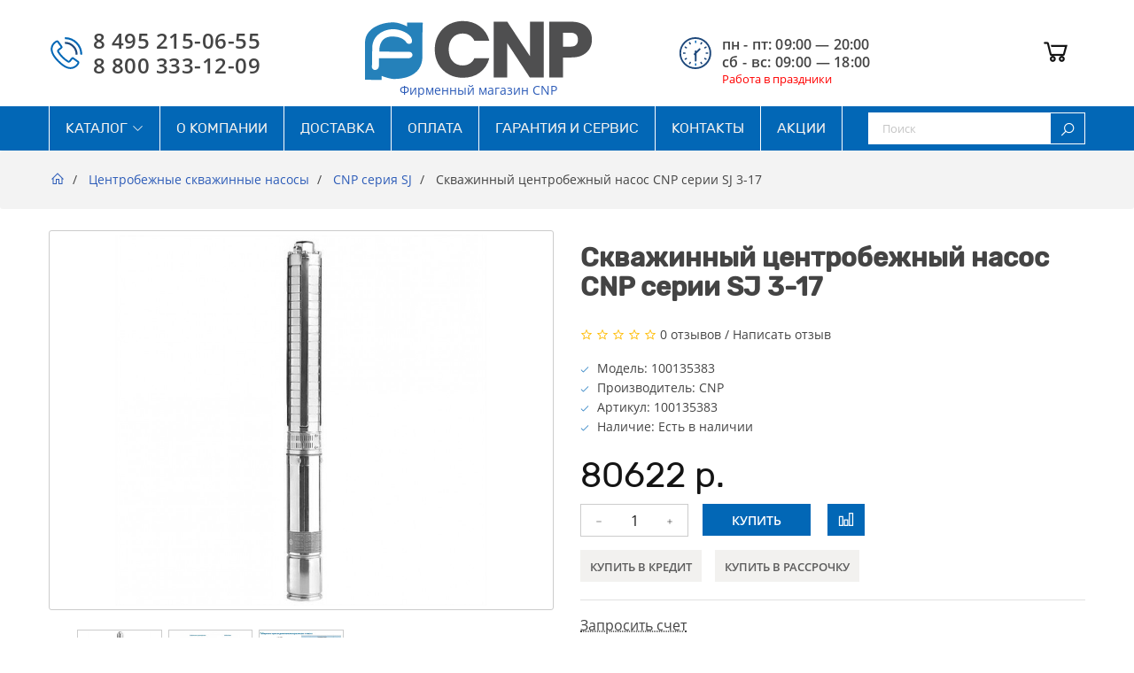

--- FILE ---
content_type: text/html; charset=utf-8
request_url: https://www.google.com/recaptcha/api2/anchor?ar=1&k=6Lf2QdQUAAAAANPTaE8GEXYBj7Yk0PcT8qahQwdc&co=aHR0cHM6Ly9jbnAtcnVzLnJ1OjQ0Mw..&hl=en&v=PoyoqOPhxBO7pBk68S4YbpHZ&size=normal&anchor-ms=20000&execute-ms=30000&cb=d1ufdx5ut19
body_size: 49310
content:
<!DOCTYPE HTML><html dir="ltr" lang="en"><head><meta http-equiv="Content-Type" content="text/html; charset=UTF-8">
<meta http-equiv="X-UA-Compatible" content="IE=edge">
<title>reCAPTCHA</title>
<style type="text/css">
/* cyrillic-ext */
@font-face {
  font-family: 'Roboto';
  font-style: normal;
  font-weight: 400;
  font-stretch: 100%;
  src: url(//fonts.gstatic.com/s/roboto/v48/KFO7CnqEu92Fr1ME7kSn66aGLdTylUAMa3GUBHMdazTgWw.woff2) format('woff2');
  unicode-range: U+0460-052F, U+1C80-1C8A, U+20B4, U+2DE0-2DFF, U+A640-A69F, U+FE2E-FE2F;
}
/* cyrillic */
@font-face {
  font-family: 'Roboto';
  font-style: normal;
  font-weight: 400;
  font-stretch: 100%;
  src: url(//fonts.gstatic.com/s/roboto/v48/KFO7CnqEu92Fr1ME7kSn66aGLdTylUAMa3iUBHMdazTgWw.woff2) format('woff2');
  unicode-range: U+0301, U+0400-045F, U+0490-0491, U+04B0-04B1, U+2116;
}
/* greek-ext */
@font-face {
  font-family: 'Roboto';
  font-style: normal;
  font-weight: 400;
  font-stretch: 100%;
  src: url(//fonts.gstatic.com/s/roboto/v48/KFO7CnqEu92Fr1ME7kSn66aGLdTylUAMa3CUBHMdazTgWw.woff2) format('woff2');
  unicode-range: U+1F00-1FFF;
}
/* greek */
@font-face {
  font-family: 'Roboto';
  font-style: normal;
  font-weight: 400;
  font-stretch: 100%;
  src: url(//fonts.gstatic.com/s/roboto/v48/KFO7CnqEu92Fr1ME7kSn66aGLdTylUAMa3-UBHMdazTgWw.woff2) format('woff2');
  unicode-range: U+0370-0377, U+037A-037F, U+0384-038A, U+038C, U+038E-03A1, U+03A3-03FF;
}
/* math */
@font-face {
  font-family: 'Roboto';
  font-style: normal;
  font-weight: 400;
  font-stretch: 100%;
  src: url(//fonts.gstatic.com/s/roboto/v48/KFO7CnqEu92Fr1ME7kSn66aGLdTylUAMawCUBHMdazTgWw.woff2) format('woff2');
  unicode-range: U+0302-0303, U+0305, U+0307-0308, U+0310, U+0312, U+0315, U+031A, U+0326-0327, U+032C, U+032F-0330, U+0332-0333, U+0338, U+033A, U+0346, U+034D, U+0391-03A1, U+03A3-03A9, U+03B1-03C9, U+03D1, U+03D5-03D6, U+03F0-03F1, U+03F4-03F5, U+2016-2017, U+2034-2038, U+203C, U+2040, U+2043, U+2047, U+2050, U+2057, U+205F, U+2070-2071, U+2074-208E, U+2090-209C, U+20D0-20DC, U+20E1, U+20E5-20EF, U+2100-2112, U+2114-2115, U+2117-2121, U+2123-214F, U+2190, U+2192, U+2194-21AE, U+21B0-21E5, U+21F1-21F2, U+21F4-2211, U+2213-2214, U+2216-22FF, U+2308-230B, U+2310, U+2319, U+231C-2321, U+2336-237A, U+237C, U+2395, U+239B-23B7, U+23D0, U+23DC-23E1, U+2474-2475, U+25AF, U+25B3, U+25B7, U+25BD, U+25C1, U+25CA, U+25CC, U+25FB, U+266D-266F, U+27C0-27FF, U+2900-2AFF, U+2B0E-2B11, U+2B30-2B4C, U+2BFE, U+3030, U+FF5B, U+FF5D, U+1D400-1D7FF, U+1EE00-1EEFF;
}
/* symbols */
@font-face {
  font-family: 'Roboto';
  font-style: normal;
  font-weight: 400;
  font-stretch: 100%;
  src: url(//fonts.gstatic.com/s/roboto/v48/KFO7CnqEu92Fr1ME7kSn66aGLdTylUAMaxKUBHMdazTgWw.woff2) format('woff2');
  unicode-range: U+0001-000C, U+000E-001F, U+007F-009F, U+20DD-20E0, U+20E2-20E4, U+2150-218F, U+2190, U+2192, U+2194-2199, U+21AF, U+21E6-21F0, U+21F3, U+2218-2219, U+2299, U+22C4-22C6, U+2300-243F, U+2440-244A, U+2460-24FF, U+25A0-27BF, U+2800-28FF, U+2921-2922, U+2981, U+29BF, U+29EB, U+2B00-2BFF, U+4DC0-4DFF, U+FFF9-FFFB, U+10140-1018E, U+10190-1019C, U+101A0, U+101D0-101FD, U+102E0-102FB, U+10E60-10E7E, U+1D2C0-1D2D3, U+1D2E0-1D37F, U+1F000-1F0FF, U+1F100-1F1AD, U+1F1E6-1F1FF, U+1F30D-1F30F, U+1F315, U+1F31C, U+1F31E, U+1F320-1F32C, U+1F336, U+1F378, U+1F37D, U+1F382, U+1F393-1F39F, U+1F3A7-1F3A8, U+1F3AC-1F3AF, U+1F3C2, U+1F3C4-1F3C6, U+1F3CA-1F3CE, U+1F3D4-1F3E0, U+1F3ED, U+1F3F1-1F3F3, U+1F3F5-1F3F7, U+1F408, U+1F415, U+1F41F, U+1F426, U+1F43F, U+1F441-1F442, U+1F444, U+1F446-1F449, U+1F44C-1F44E, U+1F453, U+1F46A, U+1F47D, U+1F4A3, U+1F4B0, U+1F4B3, U+1F4B9, U+1F4BB, U+1F4BF, U+1F4C8-1F4CB, U+1F4D6, U+1F4DA, U+1F4DF, U+1F4E3-1F4E6, U+1F4EA-1F4ED, U+1F4F7, U+1F4F9-1F4FB, U+1F4FD-1F4FE, U+1F503, U+1F507-1F50B, U+1F50D, U+1F512-1F513, U+1F53E-1F54A, U+1F54F-1F5FA, U+1F610, U+1F650-1F67F, U+1F687, U+1F68D, U+1F691, U+1F694, U+1F698, U+1F6AD, U+1F6B2, U+1F6B9-1F6BA, U+1F6BC, U+1F6C6-1F6CF, U+1F6D3-1F6D7, U+1F6E0-1F6EA, U+1F6F0-1F6F3, U+1F6F7-1F6FC, U+1F700-1F7FF, U+1F800-1F80B, U+1F810-1F847, U+1F850-1F859, U+1F860-1F887, U+1F890-1F8AD, U+1F8B0-1F8BB, U+1F8C0-1F8C1, U+1F900-1F90B, U+1F93B, U+1F946, U+1F984, U+1F996, U+1F9E9, U+1FA00-1FA6F, U+1FA70-1FA7C, U+1FA80-1FA89, U+1FA8F-1FAC6, U+1FACE-1FADC, U+1FADF-1FAE9, U+1FAF0-1FAF8, U+1FB00-1FBFF;
}
/* vietnamese */
@font-face {
  font-family: 'Roboto';
  font-style: normal;
  font-weight: 400;
  font-stretch: 100%;
  src: url(//fonts.gstatic.com/s/roboto/v48/KFO7CnqEu92Fr1ME7kSn66aGLdTylUAMa3OUBHMdazTgWw.woff2) format('woff2');
  unicode-range: U+0102-0103, U+0110-0111, U+0128-0129, U+0168-0169, U+01A0-01A1, U+01AF-01B0, U+0300-0301, U+0303-0304, U+0308-0309, U+0323, U+0329, U+1EA0-1EF9, U+20AB;
}
/* latin-ext */
@font-face {
  font-family: 'Roboto';
  font-style: normal;
  font-weight: 400;
  font-stretch: 100%;
  src: url(//fonts.gstatic.com/s/roboto/v48/KFO7CnqEu92Fr1ME7kSn66aGLdTylUAMa3KUBHMdazTgWw.woff2) format('woff2');
  unicode-range: U+0100-02BA, U+02BD-02C5, U+02C7-02CC, U+02CE-02D7, U+02DD-02FF, U+0304, U+0308, U+0329, U+1D00-1DBF, U+1E00-1E9F, U+1EF2-1EFF, U+2020, U+20A0-20AB, U+20AD-20C0, U+2113, U+2C60-2C7F, U+A720-A7FF;
}
/* latin */
@font-face {
  font-family: 'Roboto';
  font-style: normal;
  font-weight: 400;
  font-stretch: 100%;
  src: url(//fonts.gstatic.com/s/roboto/v48/KFO7CnqEu92Fr1ME7kSn66aGLdTylUAMa3yUBHMdazQ.woff2) format('woff2');
  unicode-range: U+0000-00FF, U+0131, U+0152-0153, U+02BB-02BC, U+02C6, U+02DA, U+02DC, U+0304, U+0308, U+0329, U+2000-206F, U+20AC, U+2122, U+2191, U+2193, U+2212, U+2215, U+FEFF, U+FFFD;
}
/* cyrillic-ext */
@font-face {
  font-family: 'Roboto';
  font-style: normal;
  font-weight: 500;
  font-stretch: 100%;
  src: url(//fonts.gstatic.com/s/roboto/v48/KFO7CnqEu92Fr1ME7kSn66aGLdTylUAMa3GUBHMdazTgWw.woff2) format('woff2');
  unicode-range: U+0460-052F, U+1C80-1C8A, U+20B4, U+2DE0-2DFF, U+A640-A69F, U+FE2E-FE2F;
}
/* cyrillic */
@font-face {
  font-family: 'Roboto';
  font-style: normal;
  font-weight: 500;
  font-stretch: 100%;
  src: url(//fonts.gstatic.com/s/roboto/v48/KFO7CnqEu92Fr1ME7kSn66aGLdTylUAMa3iUBHMdazTgWw.woff2) format('woff2');
  unicode-range: U+0301, U+0400-045F, U+0490-0491, U+04B0-04B1, U+2116;
}
/* greek-ext */
@font-face {
  font-family: 'Roboto';
  font-style: normal;
  font-weight: 500;
  font-stretch: 100%;
  src: url(//fonts.gstatic.com/s/roboto/v48/KFO7CnqEu92Fr1ME7kSn66aGLdTylUAMa3CUBHMdazTgWw.woff2) format('woff2');
  unicode-range: U+1F00-1FFF;
}
/* greek */
@font-face {
  font-family: 'Roboto';
  font-style: normal;
  font-weight: 500;
  font-stretch: 100%;
  src: url(//fonts.gstatic.com/s/roboto/v48/KFO7CnqEu92Fr1ME7kSn66aGLdTylUAMa3-UBHMdazTgWw.woff2) format('woff2');
  unicode-range: U+0370-0377, U+037A-037F, U+0384-038A, U+038C, U+038E-03A1, U+03A3-03FF;
}
/* math */
@font-face {
  font-family: 'Roboto';
  font-style: normal;
  font-weight: 500;
  font-stretch: 100%;
  src: url(//fonts.gstatic.com/s/roboto/v48/KFO7CnqEu92Fr1ME7kSn66aGLdTylUAMawCUBHMdazTgWw.woff2) format('woff2');
  unicode-range: U+0302-0303, U+0305, U+0307-0308, U+0310, U+0312, U+0315, U+031A, U+0326-0327, U+032C, U+032F-0330, U+0332-0333, U+0338, U+033A, U+0346, U+034D, U+0391-03A1, U+03A3-03A9, U+03B1-03C9, U+03D1, U+03D5-03D6, U+03F0-03F1, U+03F4-03F5, U+2016-2017, U+2034-2038, U+203C, U+2040, U+2043, U+2047, U+2050, U+2057, U+205F, U+2070-2071, U+2074-208E, U+2090-209C, U+20D0-20DC, U+20E1, U+20E5-20EF, U+2100-2112, U+2114-2115, U+2117-2121, U+2123-214F, U+2190, U+2192, U+2194-21AE, U+21B0-21E5, U+21F1-21F2, U+21F4-2211, U+2213-2214, U+2216-22FF, U+2308-230B, U+2310, U+2319, U+231C-2321, U+2336-237A, U+237C, U+2395, U+239B-23B7, U+23D0, U+23DC-23E1, U+2474-2475, U+25AF, U+25B3, U+25B7, U+25BD, U+25C1, U+25CA, U+25CC, U+25FB, U+266D-266F, U+27C0-27FF, U+2900-2AFF, U+2B0E-2B11, U+2B30-2B4C, U+2BFE, U+3030, U+FF5B, U+FF5D, U+1D400-1D7FF, U+1EE00-1EEFF;
}
/* symbols */
@font-face {
  font-family: 'Roboto';
  font-style: normal;
  font-weight: 500;
  font-stretch: 100%;
  src: url(//fonts.gstatic.com/s/roboto/v48/KFO7CnqEu92Fr1ME7kSn66aGLdTylUAMaxKUBHMdazTgWw.woff2) format('woff2');
  unicode-range: U+0001-000C, U+000E-001F, U+007F-009F, U+20DD-20E0, U+20E2-20E4, U+2150-218F, U+2190, U+2192, U+2194-2199, U+21AF, U+21E6-21F0, U+21F3, U+2218-2219, U+2299, U+22C4-22C6, U+2300-243F, U+2440-244A, U+2460-24FF, U+25A0-27BF, U+2800-28FF, U+2921-2922, U+2981, U+29BF, U+29EB, U+2B00-2BFF, U+4DC0-4DFF, U+FFF9-FFFB, U+10140-1018E, U+10190-1019C, U+101A0, U+101D0-101FD, U+102E0-102FB, U+10E60-10E7E, U+1D2C0-1D2D3, U+1D2E0-1D37F, U+1F000-1F0FF, U+1F100-1F1AD, U+1F1E6-1F1FF, U+1F30D-1F30F, U+1F315, U+1F31C, U+1F31E, U+1F320-1F32C, U+1F336, U+1F378, U+1F37D, U+1F382, U+1F393-1F39F, U+1F3A7-1F3A8, U+1F3AC-1F3AF, U+1F3C2, U+1F3C4-1F3C6, U+1F3CA-1F3CE, U+1F3D4-1F3E0, U+1F3ED, U+1F3F1-1F3F3, U+1F3F5-1F3F7, U+1F408, U+1F415, U+1F41F, U+1F426, U+1F43F, U+1F441-1F442, U+1F444, U+1F446-1F449, U+1F44C-1F44E, U+1F453, U+1F46A, U+1F47D, U+1F4A3, U+1F4B0, U+1F4B3, U+1F4B9, U+1F4BB, U+1F4BF, U+1F4C8-1F4CB, U+1F4D6, U+1F4DA, U+1F4DF, U+1F4E3-1F4E6, U+1F4EA-1F4ED, U+1F4F7, U+1F4F9-1F4FB, U+1F4FD-1F4FE, U+1F503, U+1F507-1F50B, U+1F50D, U+1F512-1F513, U+1F53E-1F54A, U+1F54F-1F5FA, U+1F610, U+1F650-1F67F, U+1F687, U+1F68D, U+1F691, U+1F694, U+1F698, U+1F6AD, U+1F6B2, U+1F6B9-1F6BA, U+1F6BC, U+1F6C6-1F6CF, U+1F6D3-1F6D7, U+1F6E0-1F6EA, U+1F6F0-1F6F3, U+1F6F7-1F6FC, U+1F700-1F7FF, U+1F800-1F80B, U+1F810-1F847, U+1F850-1F859, U+1F860-1F887, U+1F890-1F8AD, U+1F8B0-1F8BB, U+1F8C0-1F8C1, U+1F900-1F90B, U+1F93B, U+1F946, U+1F984, U+1F996, U+1F9E9, U+1FA00-1FA6F, U+1FA70-1FA7C, U+1FA80-1FA89, U+1FA8F-1FAC6, U+1FACE-1FADC, U+1FADF-1FAE9, U+1FAF0-1FAF8, U+1FB00-1FBFF;
}
/* vietnamese */
@font-face {
  font-family: 'Roboto';
  font-style: normal;
  font-weight: 500;
  font-stretch: 100%;
  src: url(//fonts.gstatic.com/s/roboto/v48/KFO7CnqEu92Fr1ME7kSn66aGLdTylUAMa3OUBHMdazTgWw.woff2) format('woff2');
  unicode-range: U+0102-0103, U+0110-0111, U+0128-0129, U+0168-0169, U+01A0-01A1, U+01AF-01B0, U+0300-0301, U+0303-0304, U+0308-0309, U+0323, U+0329, U+1EA0-1EF9, U+20AB;
}
/* latin-ext */
@font-face {
  font-family: 'Roboto';
  font-style: normal;
  font-weight: 500;
  font-stretch: 100%;
  src: url(//fonts.gstatic.com/s/roboto/v48/KFO7CnqEu92Fr1ME7kSn66aGLdTylUAMa3KUBHMdazTgWw.woff2) format('woff2');
  unicode-range: U+0100-02BA, U+02BD-02C5, U+02C7-02CC, U+02CE-02D7, U+02DD-02FF, U+0304, U+0308, U+0329, U+1D00-1DBF, U+1E00-1E9F, U+1EF2-1EFF, U+2020, U+20A0-20AB, U+20AD-20C0, U+2113, U+2C60-2C7F, U+A720-A7FF;
}
/* latin */
@font-face {
  font-family: 'Roboto';
  font-style: normal;
  font-weight: 500;
  font-stretch: 100%;
  src: url(//fonts.gstatic.com/s/roboto/v48/KFO7CnqEu92Fr1ME7kSn66aGLdTylUAMa3yUBHMdazQ.woff2) format('woff2');
  unicode-range: U+0000-00FF, U+0131, U+0152-0153, U+02BB-02BC, U+02C6, U+02DA, U+02DC, U+0304, U+0308, U+0329, U+2000-206F, U+20AC, U+2122, U+2191, U+2193, U+2212, U+2215, U+FEFF, U+FFFD;
}
/* cyrillic-ext */
@font-face {
  font-family: 'Roboto';
  font-style: normal;
  font-weight: 900;
  font-stretch: 100%;
  src: url(//fonts.gstatic.com/s/roboto/v48/KFO7CnqEu92Fr1ME7kSn66aGLdTylUAMa3GUBHMdazTgWw.woff2) format('woff2');
  unicode-range: U+0460-052F, U+1C80-1C8A, U+20B4, U+2DE0-2DFF, U+A640-A69F, U+FE2E-FE2F;
}
/* cyrillic */
@font-face {
  font-family: 'Roboto';
  font-style: normal;
  font-weight: 900;
  font-stretch: 100%;
  src: url(//fonts.gstatic.com/s/roboto/v48/KFO7CnqEu92Fr1ME7kSn66aGLdTylUAMa3iUBHMdazTgWw.woff2) format('woff2');
  unicode-range: U+0301, U+0400-045F, U+0490-0491, U+04B0-04B1, U+2116;
}
/* greek-ext */
@font-face {
  font-family: 'Roboto';
  font-style: normal;
  font-weight: 900;
  font-stretch: 100%;
  src: url(//fonts.gstatic.com/s/roboto/v48/KFO7CnqEu92Fr1ME7kSn66aGLdTylUAMa3CUBHMdazTgWw.woff2) format('woff2');
  unicode-range: U+1F00-1FFF;
}
/* greek */
@font-face {
  font-family: 'Roboto';
  font-style: normal;
  font-weight: 900;
  font-stretch: 100%;
  src: url(//fonts.gstatic.com/s/roboto/v48/KFO7CnqEu92Fr1ME7kSn66aGLdTylUAMa3-UBHMdazTgWw.woff2) format('woff2');
  unicode-range: U+0370-0377, U+037A-037F, U+0384-038A, U+038C, U+038E-03A1, U+03A3-03FF;
}
/* math */
@font-face {
  font-family: 'Roboto';
  font-style: normal;
  font-weight: 900;
  font-stretch: 100%;
  src: url(//fonts.gstatic.com/s/roboto/v48/KFO7CnqEu92Fr1ME7kSn66aGLdTylUAMawCUBHMdazTgWw.woff2) format('woff2');
  unicode-range: U+0302-0303, U+0305, U+0307-0308, U+0310, U+0312, U+0315, U+031A, U+0326-0327, U+032C, U+032F-0330, U+0332-0333, U+0338, U+033A, U+0346, U+034D, U+0391-03A1, U+03A3-03A9, U+03B1-03C9, U+03D1, U+03D5-03D6, U+03F0-03F1, U+03F4-03F5, U+2016-2017, U+2034-2038, U+203C, U+2040, U+2043, U+2047, U+2050, U+2057, U+205F, U+2070-2071, U+2074-208E, U+2090-209C, U+20D0-20DC, U+20E1, U+20E5-20EF, U+2100-2112, U+2114-2115, U+2117-2121, U+2123-214F, U+2190, U+2192, U+2194-21AE, U+21B0-21E5, U+21F1-21F2, U+21F4-2211, U+2213-2214, U+2216-22FF, U+2308-230B, U+2310, U+2319, U+231C-2321, U+2336-237A, U+237C, U+2395, U+239B-23B7, U+23D0, U+23DC-23E1, U+2474-2475, U+25AF, U+25B3, U+25B7, U+25BD, U+25C1, U+25CA, U+25CC, U+25FB, U+266D-266F, U+27C0-27FF, U+2900-2AFF, U+2B0E-2B11, U+2B30-2B4C, U+2BFE, U+3030, U+FF5B, U+FF5D, U+1D400-1D7FF, U+1EE00-1EEFF;
}
/* symbols */
@font-face {
  font-family: 'Roboto';
  font-style: normal;
  font-weight: 900;
  font-stretch: 100%;
  src: url(//fonts.gstatic.com/s/roboto/v48/KFO7CnqEu92Fr1ME7kSn66aGLdTylUAMaxKUBHMdazTgWw.woff2) format('woff2');
  unicode-range: U+0001-000C, U+000E-001F, U+007F-009F, U+20DD-20E0, U+20E2-20E4, U+2150-218F, U+2190, U+2192, U+2194-2199, U+21AF, U+21E6-21F0, U+21F3, U+2218-2219, U+2299, U+22C4-22C6, U+2300-243F, U+2440-244A, U+2460-24FF, U+25A0-27BF, U+2800-28FF, U+2921-2922, U+2981, U+29BF, U+29EB, U+2B00-2BFF, U+4DC0-4DFF, U+FFF9-FFFB, U+10140-1018E, U+10190-1019C, U+101A0, U+101D0-101FD, U+102E0-102FB, U+10E60-10E7E, U+1D2C0-1D2D3, U+1D2E0-1D37F, U+1F000-1F0FF, U+1F100-1F1AD, U+1F1E6-1F1FF, U+1F30D-1F30F, U+1F315, U+1F31C, U+1F31E, U+1F320-1F32C, U+1F336, U+1F378, U+1F37D, U+1F382, U+1F393-1F39F, U+1F3A7-1F3A8, U+1F3AC-1F3AF, U+1F3C2, U+1F3C4-1F3C6, U+1F3CA-1F3CE, U+1F3D4-1F3E0, U+1F3ED, U+1F3F1-1F3F3, U+1F3F5-1F3F7, U+1F408, U+1F415, U+1F41F, U+1F426, U+1F43F, U+1F441-1F442, U+1F444, U+1F446-1F449, U+1F44C-1F44E, U+1F453, U+1F46A, U+1F47D, U+1F4A3, U+1F4B0, U+1F4B3, U+1F4B9, U+1F4BB, U+1F4BF, U+1F4C8-1F4CB, U+1F4D6, U+1F4DA, U+1F4DF, U+1F4E3-1F4E6, U+1F4EA-1F4ED, U+1F4F7, U+1F4F9-1F4FB, U+1F4FD-1F4FE, U+1F503, U+1F507-1F50B, U+1F50D, U+1F512-1F513, U+1F53E-1F54A, U+1F54F-1F5FA, U+1F610, U+1F650-1F67F, U+1F687, U+1F68D, U+1F691, U+1F694, U+1F698, U+1F6AD, U+1F6B2, U+1F6B9-1F6BA, U+1F6BC, U+1F6C6-1F6CF, U+1F6D3-1F6D7, U+1F6E0-1F6EA, U+1F6F0-1F6F3, U+1F6F7-1F6FC, U+1F700-1F7FF, U+1F800-1F80B, U+1F810-1F847, U+1F850-1F859, U+1F860-1F887, U+1F890-1F8AD, U+1F8B0-1F8BB, U+1F8C0-1F8C1, U+1F900-1F90B, U+1F93B, U+1F946, U+1F984, U+1F996, U+1F9E9, U+1FA00-1FA6F, U+1FA70-1FA7C, U+1FA80-1FA89, U+1FA8F-1FAC6, U+1FACE-1FADC, U+1FADF-1FAE9, U+1FAF0-1FAF8, U+1FB00-1FBFF;
}
/* vietnamese */
@font-face {
  font-family: 'Roboto';
  font-style: normal;
  font-weight: 900;
  font-stretch: 100%;
  src: url(//fonts.gstatic.com/s/roboto/v48/KFO7CnqEu92Fr1ME7kSn66aGLdTylUAMa3OUBHMdazTgWw.woff2) format('woff2');
  unicode-range: U+0102-0103, U+0110-0111, U+0128-0129, U+0168-0169, U+01A0-01A1, U+01AF-01B0, U+0300-0301, U+0303-0304, U+0308-0309, U+0323, U+0329, U+1EA0-1EF9, U+20AB;
}
/* latin-ext */
@font-face {
  font-family: 'Roboto';
  font-style: normal;
  font-weight: 900;
  font-stretch: 100%;
  src: url(//fonts.gstatic.com/s/roboto/v48/KFO7CnqEu92Fr1ME7kSn66aGLdTylUAMa3KUBHMdazTgWw.woff2) format('woff2');
  unicode-range: U+0100-02BA, U+02BD-02C5, U+02C7-02CC, U+02CE-02D7, U+02DD-02FF, U+0304, U+0308, U+0329, U+1D00-1DBF, U+1E00-1E9F, U+1EF2-1EFF, U+2020, U+20A0-20AB, U+20AD-20C0, U+2113, U+2C60-2C7F, U+A720-A7FF;
}
/* latin */
@font-face {
  font-family: 'Roboto';
  font-style: normal;
  font-weight: 900;
  font-stretch: 100%;
  src: url(//fonts.gstatic.com/s/roboto/v48/KFO7CnqEu92Fr1ME7kSn66aGLdTylUAMa3yUBHMdazQ.woff2) format('woff2');
  unicode-range: U+0000-00FF, U+0131, U+0152-0153, U+02BB-02BC, U+02C6, U+02DA, U+02DC, U+0304, U+0308, U+0329, U+2000-206F, U+20AC, U+2122, U+2191, U+2193, U+2212, U+2215, U+FEFF, U+FFFD;
}

</style>
<link rel="stylesheet" type="text/css" href="https://www.gstatic.com/recaptcha/releases/PoyoqOPhxBO7pBk68S4YbpHZ/styles__ltr.css">
<script nonce="WEAGLCbaJucoF37fcGr43g" type="text/javascript">window['__recaptcha_api'] = 'https://www.google.com/recaptcha/api2/';</script>
<script type="text/javascript" src="https://www.gstatic.com/recaptcha/releases/PoyoqOPhxBO7pBk68S4YbpHZ/recaptcha__en.js" nonce="WEAGLCbaJucoF37fcGr43g">
      
    </script></head>
<body><div id="rc-anchor-alert" class="rc-anchor-alert"></div>
<input type="hidden" id="recaptcha-token" value="[base64]">
<script type="text/javascript" nonce="WEAGLCbaJucoF37fcGr43g">
      recaptcha.anchor.Main.init("[\x22ainput\x22,[\x22bgdata\x22,\x22\x22,\[base64]/[base64]/[base64]/ZyhXLGgpOnEoW04sMjEsbF0sVywwKSxoKSxmYWxzZSxmYWxzZSl9Y2F0Y2goayl7RygzNTgsVyk/[base64]/[base64]/[base64]/[base64]/[base64]/[base64]/[base64]/bmV3IEJbT10oRFswXSk6dz09Mj9uZXcgQltPXShEWzBdLERbMV0pOnc9PTM/bmV3IEJbT10oRFswXSxEWzFdLERbMl0pOnc9PTQ/[base64]/[base64]/[base64]/[base64]/[base64]\\u003d\x22,\[base64]\\u003d\x22,\x22G8KUw5twCcKBEcOdeSwrw7DCtcK9w6LDhWvDiA/[base64]/DmCfDv0Mpw6bDksK6w4/[base64]/DtERFw7JpwrfCsWNkwrvCmkTDusK3w5VXw43DusOfwq0ScMOMAcOlwoDDhMKJwrVlbn4qw5h4w4/CtirChy4VTR0KKnzCucKjS8K1wpdFEcOHb8KwUzxpa8OkIDwvwoJsw7g0fcK5asOuwrjCq3fChxMKOsKSwq3DhCMSZMKoB8Omancdw4vDhcOVL3vDp8KJw606QDnDu8Kiw6VFacKycgXDp05rwoJ5wrfDksOWecOxwrLCqsKqwr/ConxVw47CjsK4GzbDmcODw5R8N8KTJx8ALMKeXsOpw4zDkmoxNsOubsOow43ClRvCnsOcWcOnPA3CrsK0PsKVw7wlQigQe8KDN8Omw7jCp8KjwpR9aMKlRsO+w7hFw5jDl8KCEH/Dnw02wqx/[base64]/w5ROw4k7QsK0w6DCgWotw7wGPinDpMK+w7xEw6fDgsKXe8KhWyZ7FDtwWMOUwp/Ch8KVQQBsw4YPw47DoMORw5Ezw7jDlAk+w4HCvSvCnUXCiMKywrkEwpjCvcOfwr89w4XDj8OJw7zDicOqQ8OLE3rDvXIBwp/ClcK6wp98wrDDp8OPw6IpOC7Dv8O8w58zwrdwwrbCmBNHw5Qawo7DmWBjwoZUCXXChsKEw7kKL3wuwq3ClMO0M0BJPMKOw68Hw4J7cRJVUMO1wrcJA0B+TTkawqNQbMKawrt5wrcJw7DCgcKuw4FzEcKCaT3DmsOmw4XCmsK1w4dLL8O/dsOAw4TCjTRGKcKMw5zDkMKFwrUswoLDgRENZsKfYl8QDsOxw7QnKsOWcMOqKHHCl1EHHMKYWhfDqsOCE3PCpMK7w4PDtsKhOMO7wr/Dr2rClMOow4vDjmzDrhLCu8OUOsKyw6saEjZ6woQ2PUUkw6jCtMK6w6HDucK6wrPDuMKCwo5/RMOYw6/CkcOXw7oUZRbDsmYdGVsVw68Swpt5wqHCq2bDlU0jPDbCnMOZT1/CpyzDq8O0EQHCv8K4w4PCqcKKC2tJBl1cLsKlw7wXVCvCvX9dw7HDrW9tw6NwwrfDr8O8BMOXw6zDpsKHH3HCqcK6McKmwo1Swp7DhcKmPk/[base64]/CsDx/wq7DpMKfwpnCs8OdwrklbsOtZMKOQMKcEVfCqcK5LD9gwobDgGhNwrkcLQkaOFAsw5HCi8OiwprDkMK7woh2w6ENbx0HwoBqWyjClMKEw7DDj8KLw57DtlbCrWQWw7vDpcOzCMOIaQbDhnXDnlPCh8KjRRwtZGzDkEvDqsO2wrhVGXtUwqfDn2c/YgTDsnnDoSZUZyDDgMO+YcOiRQhvwqp7EMKow5klS1oSXMOqwpDCh8K9Cyxyw5rDvcKlEXoFS8ODK8OJVwfClHVowr3DmMKawpkpGRPDgMKPNcKWAVjCnTrDu8KoQk14HUfDocKuwogLw588YsK9CcOjw6LCp8KrPF1Qw6NgasODWcKvwrfChD1fE8Kqw4ReEl5cAcO/w4rDn1nDiMOzwr7Ds8Kvwq3DvsO5acKQGjsvSBbCrcO+w4NWFsORw47Dlj7CmcKVwpjCq8KAw6bCq8Ogw4/Cj8KNwrc6w6owwp3CssKJUWrDkMKzDwhUw7gkIRQ+w5TDj3bClGLDtMOQw6Ibf1LCsAdDw5HCn3zDtMKDeMKrRMKHQTjCv8KAWV/[base64]/[base64]/DhMKoQ8OBwo/DksKQwrLDksKLwqnDg8KNw5TDjcOrOGkKVUtCwqHCi0lueMKaHcORCMKfwoI7wo3CuRJLwq8TwpgJwpNqOHclw4s/UnY/[base64]/[base64]/Cq8OOMcORKMKWwq1UMixLwpDDvEgOCsOcwrbDjcKzwpR3w5vCjTVhIxt0NMOiDMKhw6Udwr95YcKuQmFvwr/CvkLDhF/CnMKSw4fCl8Kkwpwjw5ZKRsOgw4jCucKlQiPCm25Pwo/Dmkpdwr8Tb8OrWMKSEwMBwpUvcsOowp7Cl8KnOcOZD8K+wqNrUUXCssKwfMKEUMKGFVoGwrZOw5EdYMOiwqzCoMOOw7RmSMK1dygZw6Utw5TDmnzDt8OEw7xowr3Dt8KLG8K/AMOJNQxUw750LC/DtcKEAk8Sw7/CnsKOYMOVCAnDqVrCpCYvZcOxS8O7acOYEMObcMOkE8KAw77ChD/Dgn7DvsORe2rDuQTCi8KoIMO4woXCj8KEwrJ4w67CqHBXBVvCnMKqw7LDhxrDucK0wqo/JMOWDsOraMOcw7Vxw4XDuWrDrgTCrXPDmB7DsxXDu8OxwrJYw5LCqMOowqFiwp9QwqcRwpwuw4HDiMONUE/Du2HCgRHDm8KRZcOiQMOHFcOIc8ODH8KOL0JXRxDDnsKFKcOYwoslaQQiLcOnwrteAcOwPsOWMsKEwo/Dh8KvwopzR8OSJzfCjhnDtknDsmvCok5jwqINRlQPUsK+wq/DtnjDhSoCw4nCshvDicOsc8KRwq53wofDv8KQwooPwr7CkMKjwo8Cw5pNw5XDpsOGw6DDgBnDiTDDmMOwdyrCjMKYL8OvwqnCpGDDgcKdw5RMcMK9wrIMPcOfMcKHwoIMFcKiw4bDucOSAxrCmH/CplgYw68gcFEkAUXDs1vCk8OoGXBfw786wqtZw43Dv8KCw4kMK8K8w5RSw6cfwrPCs0zDvEnDqsOrw6PDrUrDm8OdwpLCjgXCo8OFWsKWMTjCmxTCk3/DlcOCJnhZworCs8OawrZdWi9Bwo7Dk1vDlMKJXRjCh8ODw7LClsKXwrPDmsKTwrULw7nCk0XChTjCkl7DssK5GxXDk8O/LMObZsOFPQ1Fw53DikPDsEklw4LCisOkwrFSKsOmDwR/HsKcw7Mrwp/[base64]/InhpesKfwqXDkinCoAPDqsOWw5E+wq1xwrAkOMKWZ8OrwrhSLR1OUmrDpAkoRsOMwqRlwp3ClcO2SsKrwo3Cs8OPwq3CssOlE8KAwqpSDcKZwo3CvsO1wqTDn8OPw44TKsKucMOyw4rDq8KMw7Ftw4/DlcKqRkkqMzcFw5t1dyFPw75DwqooGmnDgcK1w7Bdw5JHZibDgcOtTT3DmgQfwrHCgMO7UiHDuRRTwoTDk8Kcw6nDsMKiwpA0woZ/[base64]/[base64]/DsDnDrWljfMO+woDDv8O9wqNPw6AbwobCswvDsG1AC8OPwonCsMK1HREvUMKOwrt2wqLDsgjCucKBChoaw74Fw6p6FsKIETEeTMK5VcK6w7fDhgZuwp0CwpDDimUfwoQcw6LDvcKAasKsw6/CrgVZw7APFRA8w6fDicKFw6/[base64]/DslrCmcKvGcOmwrtDasO8XsOCwq3CqMOCNsOSX8K0w5jDsUE8MMOrfG/CuUTDqFrDqkItw6BVLlDCu8KkwqTDucKvCMOWHsKyRcK7Z8K3PEZew5JcZxYHwr/[base64]/DgMO2wodIwo7Cj3IkHcK6bBzDpj5bJinCsQfDkMOsw6vCmMOOwo3DownDgGAfXsO6wq7CucO4fsK4wqx2wqrDi8KzwrNLwrUfw7MWAMOswqxtWsOlwrdDw5NCOMO1w7ZYw6rDrnlnw5/DkcK3e1TCjRpraBfCvMOzPsOxw6HCrcKbwpYRKyzDssOWw6DDisKpc8K/clzCn3IWw6pSw7nDlMKzwr7CtsOVXcKyw5NZwoYLwrDDvMOmXUxDbFV9w5V7wpotw7LCv8Ksw7fClF3DjW/Dt8KyFgHCkMKGZcOgU8Kla8K/[base64]/CihDDicKmw7MmwoBEw7XDiFTDj8OOwrbDg8OVUxUdw5zCp1nCo8OIQjHDn8O3Y8KswovCrBHCvcO6IcO5FWHDuERewqXDhsKOUsKPwr/[base64]/DrcK5LgUQezMWDsOMZcKlP8Kuwo5KRWfCtXPCulXDhsOsw51aQhfDvMO6wqvCvMOLwp3CqMOTw7hnZ8KcOxY5wpnCicO1RAXCqEQ6QMKAHEbDjsK6wqN8KcKFwqZaw53DmcKqIRUwwpnCoMKnPWZpw5fDiBzDkU/DtMO/[base64]/DkQN2CHfDmcOMbFs4AsKERQQbwofDpxrCmsKHCG7CpsOsMcO1w7fClcO9w5DDpcK+wrLCqHtCwqABAMKmw4pFwppDwozCsCnDksOFVgrDssOWaVbDisOQf1JDEcKSY8K1wpLCrMOHw57Dt2AiBH7DrsOzwr1FwpnDunXCvcK8w4PCp8Owwoocw5/CvcOJbTLCig50C2LCuRZEwolXGlDCoCzCq8KMOAzDssKew5c8AQ9xPcO6E8KUw6vDu8KZwo/CkmsHWGzCkcO9JMOewrFYYHrCmMKUwq7DuxgwXCXCuMOGXMKwwo/CkytbwrpMwpnCncOsd8O2wp/Cpl7CjmE4w77DnhR8wpbDhMOswqDCjsK1ZMOjwrfCrHHCh3bCqlR8w7/[base64]/DpCrCsQZlBRMTER7DmcONFxNQwoDCr1zDm0PCtsK7w5rDhMKqdBHCgQrClB98T3bCv3HCmgTDvcORGQnDiMKkw4/Dk0Vfw7h3w5fCijTCu8KCF8Omw43DnMK6wqPCtQ1Zw4/Djjhaw5LCg8OlwozCgmNswr7CrW7CusKELMKgwoTCtUcaw6JZcn/ChcKiwq0FwrVCZWw4w4DDjEZzwpxqwojDjTR2YQ97w5UPwpzCqX0Mw65Iw6rDsWbDisOxScOvw4XDssKnRsOaw5cLTcKMwrQ/wqo6w53CicOKIi93wq/CisOww5w3wrPCulbDv8KbTwrDvjVXwrjClMK+w7psw6dkVcOCajhcYVgQJsOYAsOWwoI+CBHCmcKJX1vCjMK3wpPDusK7w7Bca8KnNsKwEMOaRHEQw5QDKyfCjMKyw4gGw5sdUBFKwqPDiR7Dq8Otw7hcwq9fd8OEIMKBwpU4w7Ybw4DDtT/[base64]/[base64]/CjMOOWMKgPiQpw7ssRcO9wotgbMKzwrkrw4TCk2YkY8KeGn5YPcOaSEzCq2/Cv8ODOBHDrDh1wqh0VBVCw5HDsAjDr0tqQRM2w4vDiWh1w6hEw5Jjw65/fsK+wrjDjiHDkMOhw57DtsOhwoBKI8KEwrQow6UdwqQsfcOWCcOhw7/Du8KRw47DmW7CgsOcw5vDu8Kew7pfXkozwqrCp2TDhsKHOFhIYcO/azVIw6zDqMOMw5vDtBVKwp0ew75SwofDusKKWFMzw7LDi8O0HcO7w7xBYgzCmMO1UA0rw6lbBMKJw6DDjn/CnBbDhsOeAxDDt8O/w6rCp8OPYEfDicOsw5IHO3HDnMKGw4lgwobDkQogdF7Cgh/DpcOaKAzCicOfcH12YMKoK8KpJsKcwo1dw4rDhD1JPMKaLcO1AcKfBsK9WjnCiETCmEzDu8KCKsKJMsKrw708fMKIb8Kqw6o5wqBlDW4FfsKYQTHCicOjwovDp8KSwrzCqcOlP8KaUcOCb8OvKsONwo5pwr3ClSjDrj12YFDCpcKIb3LDpS8GBHHDjGglwpgcEMKBfU/Cog9vwr4uwp/Clx/[base64]/[base64]/w5kswp5kIUcxBgnDhMOtw7Z5RsO9ex1zBsO+Ykxew78Qw53CkjcCWlPDpjvDrcK7I8K2wpXCplB+R8OhwrxPTsKNXhXDuVJPJ3QzDGfCgsO9w4XDkcKGwpzDisOJe8KqAW8hw4TDgGNbw4ttcsK3XS7Cm8OtwqvDmMOXw6jDq8KTNcK/O8Kqw7XDgBrDv8K6w7kNTHJCwrjDnsOUXsOfF8K+PsKLw6skAkJHcxwYEHfDkgzCm03Cv8KLw6zCkHnDtMKLSsKbKcObDho9wqQqMlkowo4ywpfDkMOgw4dCFFfDscOYw4jCsBrDisK2wqIQYMOWwr1CP8OSeRPCrzB+wo5WFR/DkgjCmEDCnsONM8KhKTTCv8K9wr7DmBVrw4LClcKFwp7CoMOWBMOweFlNDsKmw6Z9HjnCulnColvDs8OjKV45wpRQWx5nRsK5worCqMKucE7CijQQRj4wF2/DhHBWMiLCqU3DthpgLULCsMOswoPDtMKew4XCulMUw4jCh8K8woI+McOfdcKiwpcww6R7w4HDqMOkwqpyUFkof8KpTGQww5BxwpBPSylORRbCqH7Ci8KTwqEnGgcfwpXChsOtw6gMwqvCusOswo0mRMOoF1DDsFcxflbDl0DDu8Ofwr5LwppVJSNrwq/DjUZPVwpDfsOPwpvDlhDDrsKTWsOnAUVAU3/Dm2PClMOmwqPDmj/Cj8KZLMKCw4Fww6vDmMOew510NcODRsOAw6LCvXZkCQnCn33Cml3CgsKZdMK1chk/woAqJmrDu8KpCcKyw5Fzwrkgw787wrzDtcKDw43Dm01Iai3Dp8OqwrPDscOdwoXCtyVuwoNHw6/DvlLCmMKbUcKlwoLDjcKudsO1dEduUMOVwr/DqxXDoMOvbcKgw7B/[base64]/Du08wwqN0wr1Rb8OswqzCkxc6w497TShgwrHCiHTCkcK5AsO2w4TDmSAtdgXDujoPQk/[base64]/Cr8OkBVlew6/CvwTCjMOHeQbDoMK2AXB3w5VrwpEbw5VQw51rW8OJLETCiMODOcOBMnhFwpLDpQbCksOkw7Fpw7ktR8Ocw7VGw4VWwp/Dm8Omwpk3EiJ4w7fDlsOhSMKUZinCuT9XwozCkMKqw6hCJCtfw6DDi8OuWylawpzDhMKmUsO2w73DiWBaeUnCk8O/aMO2w6/DsCjCrMOVwqPClsOSbF1mdMK2w481wpjCssKrwqDCqxrDu8KHwokBX8Owwq1yHsK6wp9WIMK3JcKtwoZ8EsKTG8KewpXDpWNiw4xQwohywq4LHsKhw5xZwrBHw7BlwoDDrsONwqt/SHfCmsKXw5oRccKmw54dwpUgw7vClH7CrklKwqHCl8ODw5Vmw4o9LMKnRMK4wrHCugvCg37DnHbDj8K9WcOxbcKbNsKJK8KGw7V1w5LDtsK2w5nCi8Oiw7PDiMKXUn0jw4pTUcOWXT/DtsKwPmfDlXlgc8KDFsOBbcK3w6dow6FWw692w4FGS3A7dRPClHMDwpzDp8O6Si/DlCfDh8OZwpdiwpzDmUrCrMOTOMKwBzBZLcO0UsKIEz3DuGTDtHZ3ZMKDwqHDt8KAwo7DuT7DtcO1w7XDmUbCsRlgw50owrg5wqByw5bDhcKtw5DCkcOjwo8kXBd/MnLClsOwwqoHdsKwVCEvw5I4wr3DksK2wpE6w7tFwq/CrsORw7DCnMONw6k4JU3DgGjCtlkUw4kDw4RAw6/DhGAWwp0Hb8KMTcOEwr7CmwxVeMKKB8O3woZMw695w4NNw4nDi1xZwq1BdBhiK8OMRsOTwpvDj1AbRMKEFldWOEZjFxMZw6/CvMKXw5VTw6sPZC0fS8KFw6tuw68uwqnClT4Ew5XCh2I/wqDCtjodWQoQWCZoJhAXw7FjE8K7HMKNLUvCvwPCucKAw5kuYAvDrFpJwrnChcKdwrjDuMORw4TDu8OPwq9fw7bCkWvCuMKsScKYwph9w7gCw5VMC8KEFm3DtU9vw4LCiMK/bgPCqwNbwo8BA8OhwrbDq2XClMKvWC/Dn8Kjdl7Dg8OZMhPDmC7DpGIEZsKDw7g8w4HDtDHCocKbwoPDusOCScOkwq5Owq/CtMOEwoR6w4TCrcKwU8OHwpJOfMOsZ15hw73CgMO+wowsFSbCukHCsgwTeiBaw4TCmsOnwpjCn8KxV8Ktw7bDmlYwB8KiwrRBwrvCgMKoFTTCoMKTwq/[base64]/IcKPMVXClhxmw4XCh8OzCcKjwqzCmFTDksK1ODvCnyvDk8OxFcOkWMOMw7LDqsKjesO7wovCgMKgw5vCjV/DsMK3BWFgEXvCr3BRwphOwoEyw7HCnnN+FcKFTMKoC8Ozwqx3csKww6fDu8KwMzbCvsKTw6YEdsOGdHkew5JqIcOMQB0dTgYTw4oJfhNnYMOIT8OpacO/wqjDs8Oow5h1w6ooacOBwrBnVHwZwobChjMXRsOVdh1Rw6DDocKpwr98w5bCoMOxIMOcw67CuzfCt8O2d8OVw7vDsR/CrFDCv8OtwosxwrbDiVXCicOaccOuPGzCl8OER8KUdMO5w4Mkwqkxw50sPTnCm2DDnxjCi8OzDllOCDrCrl0kwq87ViPCo8K3QjMdKcKew4VBw5XDhGvDmMKGw5d1w7HCn8OvwrQ/P8Kdwqc9w6LDpcKrL3/[base64]/Dt2vDim3DggRjw4B5JzPCrS7CnsKyw6V2KgLDpcOmNUUsw67ChsK4w7/Dt0tES8Kvw7dJw5oVYMORIsOpGsK/wpgJacOIBMK8EMO8w5vCkMOMSE4XKWJRClhxwptrw63DnMKUSMKDbjrDiMKNURg9WMO6F8OSw4XCo8KZZgEjw77CsArDplvCo8O6wqbCrRpFw5geKDTCq2PDhsKWwoZyLykDLxzDh3zCmgXCg8KmXsKswojChzwiwoLCgsKeT8KPJcKqwopZS8O2Pn8ZHMOUwoB/[base64]/DlcOIMsKMYlPDmsKvKcOuwqwuw7NAwqPCqcOuRMKDw5Ekw4xkW2fCj8ObXcKowq/CssOpwqNiw7zCj8OhJGkUwp/DpcOxwo9Vw6fDh8Ktw4AXwqvCt2XCon5vNQJCw5AAwrnChV7CqQHCtGplakkAQsOKDcO4wqXDlyLDqQ/Ci8Off0YpUMKIXnFiw6M/YkBQwoA6wozClsK7w6rDisOYUCFxw5PCicONwrNnEsKUHQ/CjsOxw40Zwot/eDjDgcOLFz1CISfDnQfCoCo9w7AMwp07GsOQwo1/f8OSw4gBcMOQw6cUJF0HGhZwwq7CpRE3WSzCkC4gK8OSdTwtP0Bqfw5YYsOOw4fDo8Kuw65pw7MmVsKif8O0wp5DwrPDp8ObLUYALz/Dn8Orw5hLZ8O/wqrCgG5/[base64]/Gj3ClsKYZxFJexkMw6pZMATDlsKlfMKuwph3wr7Dm8KjTGTCnUt+XyxWLsKFw6PDglbCqMOUw7Q6VWhhwoJsX8Ksb8OzwoNYTVEKQ8KtwrI/IlYhZinCpEDDoMOxH8KTw4MKw4FOc8Odw78tJ8Orwo4uMBPDrcOiV8OkwpvCk8OZwqjCtmjDhMOzw48kGsOHS8KNP1/[base64]/[base64]/CjVR9wo0mw6vDigYGwrYAwqTCvXvCs3hVCmx6aSBRwqTClMOSMsKJIyIDR8OTwoTCmMOqw43CrMO7wqoAODvDpScGw5IqRcOYw5vDo27Dm8Klw40Jw5TCk8KIYxnCocKlwqvCujocNTbCk8K+w6FnAHhyd8OMw6DCu8OhMlcdwp/CsMOHw6bCmsKNwqowA8KxSMODw4U0w5jDpXhXYSBtSsO1HWzCksObX1ZJw4DCuMKvw5FWBz/CoiXCr8O+YMOIdx7CjTFjw5owPVTDosOwesK9M0J3ZsK+Hk1vwqg+w7/Ct8ObazDCgHYDw4fDvcOWw7knwoHDtcO+wonDuV/[base64]/DrWJ7EW5mw5ZzcMKdwosSwp7Dsx4becOlPyMdesO0wqTDkw1kwr5KKVbDjyvCrwzCqDXCpsKQbsKbwrEnF2NMw59iw75qwpFhbn3Cs8OaZB/Dq2NjIMKhwrrCojFnFnnDvzfDnsKuwrAOwqI6AwxsY8KbwpNhw4FMw6IqVRYaSMOzwoJyw7bDlMO8BMO4WVFbWsOxABNPNhLDlMOQfcOlR8OjVsKEw6fDiMOlw64TwqMlw6TCijNkQEBkwpPDkMKKwpx1w5ANensuw7fDlUnDocOteGXCscO0w6zCmh/CtXnDvMKRKMOYHcO/acKFwoRmwqp/[base64]/BAHDosKmw4B1w68fTsKtw58GwpPDhMOjw4gwblhwbUnDkMKPEk7CksKkwq/DucK7wosSf8OPSXgBeBPCnMKIwoVpLCfCnsKDwotefitZwos8NmjDt17DrlhHw4/DkWzCocK3PcKbw5UTw7IrR28BRzUlw5rDsRNtw6bCuQDDjQpkSxDCuMOsbFnCl8OWWcOhwrAxwp/Cg0dVwoYQw5Nzw7jDrMO/S3zDjcKPw4jDhnHDuMOcw4/DgsKJeMKJw6XDgDgyOMOsw695PkQhwobDoxnDsycgVXbCmjTCnUhfbcOCDQJhwoA/w6l1wqHCuQDDiCrCpMOZalhvbMOXey/[base64]/DjmvDtDTClMO1c8OLw6ctw6oPRkjCoGHDlSlILAfCtiXCpcKvIy/CjkNew6jDgMOvwqXCvTZUw6hkU0nCoyAEw6DCicKXX8OvayFuWhjCtHjCrcOBwoLCksOiwo/[base64]/DqcKHw7kTw4nCj1oZw41IW8KyGmjDqWBGwrt5woxWFDvDmDxlwrUJfcKTwrhcLMKCwrhLwqZ9VMKuZysUB8KXMMK2WmVzw6h3OSbDlsOdJMOsw5XCsljDlFvCo8O8wo/DmHxmU8O2w67ChcKQXsOCwqIgw5zDnMO5GcKaQsOBw73DpcO0OVNCwpsmJMKoIsOxw6jDnMK+FSVHUcKpbsK2w4kKwrPDs8OZJ8KmKsK5O2rDtsKfwrdLKMKvCzknPcKXw6dKwoU2d8O/FcOFwoVBwoA7w4fDjsOWdyvDhsOkw6pMGhDDn8KhUMOSbwzCoU3CtsKkX2xtKsKeGsKkWBwsdMO/H8OsdsOvCsO3KwoUBh9yQsOtUS4pSADCp0ZLw491Vyd9HsOqU2bDoE5/w6Uow7xbfS1Mwp7CnsKtPV93wpUMw6Nuw5TCuz/DiH3DjcKvdy/CmGPChsOcIMKlw40RW8KOAgTChMOAw57DgRrDiVjDqEI2wpzCjFnDisO2fMKRfBl5OVXDpMKQwq5mw7VKw6lkw6rCosK3UsKkUMKAwolyKCt4BcKlR1Ayw7AdOHZawoEHw715UxQeCFhKwpTDvSrDr1rDpcKHwpgww53DnTDDgcO/SGDDu04MwrLCixNeTDzDqA1Pw4HDmFMjwonCu8Opw7bDsxnCgx/ChGMCRyouw4nChxMxwqbCp8OLwqrDt28gwo4hP1PCjhtswpXDrsKoCBLClsOITFXChlzClMORw7rCmMKAw7LDvMOiSl/CrsKWEBN2PsKqwqLDtj4yfykFMsOQXMOnQlXDlXzDo8OsbgDCv8KsPcOgdMKLwrk/BcO4aMOLTBRcLsKBwqhhTUzDjsOcVcO1FMOmS1jDmMOPw5LDscOfKn/Dki1Kw7syw63Dg8KjwrZRwqNCwpPCjcOrwp8Pw48Jw7Eow7XCrsKHwozCnCzCisO6ISLDuH/[base64]/Cq8KBw4jCmcK7w77Ck0DCqSBewrrCrBkCAzTDnn5nw6bCo1PCiC1fTVXDqj0kVsKJwqEne1zCo8OCccO6w4fCssO7wrnCksOGw7g9wqtwwr/[base64]/[base64]/DgsOeFGzCt0oqwqoHw6rDihLCtcO/wo7DmcOKWE0nCcO9X3Irw5XDmMOiYzsQw6IQw6/CsMKBZ1MyBsOKwpksKsKZJRcEw6rDsMOow4dFTsO6csK/wqYBw7MGRcOjw4suw6fCtcOQB0TCmsO7w4RowqhHw5PCvMKYBEsBM8OvGcKlOSzDoQvDvcOiwrAIwqlfwp/CnWAjdjHCjcKEwqbCvMKcw4DCqGAQCkVEw60Nw6rCpwd9UCHCo37CoMOFw77Drm3ChsOgJDnCsMKaRBHDgcOcw4gYJcOsw7DChm/DpMO/[base64]/[base64]/ChVbCiWXClMOcZUbCh8K8eHHDssO1CcKvWsKaG8OjwrTDqR3DncOGwqE/A8KmTMO/FxoMfMO/w4DCtsKmwqIGwoPDtT/Cg8OHOgnDnMK3eWVOwqPDq8Kmwog/wrTCnQjCgsO8w71kwqfCsMKuF8K7w4kZUkcILV3DhcKwB8KqwpDCvjLDrcOOwqTCo8KVwp3DpwsIGRDCkwLCvFwKLltFw6gPXcKfG3liw5/CgDnDtEjCicKbLsKxwrAQUsOYw4nCnGzDvxIsw53Ci8KfXF4lwpzDsUVBX8KAD23DncObGsOPw4Elw5UXw4A3w4fDsxTCr8KQw4IGw5rCosKcw4hkexjCvATCvMKaw7p1w6bDuH/DgMO4w5PCs2YBAsKZwoZ7wq8cw5JpPlbCvy1dSxfCjMOawqvCgm9qwpwiw613wrDCgMKlKcKcOHrCgcKow5TCj8KsPcKIRF7DkCAeTsKRAUxFw53DslrDgcOjwrB/VUEKw7dWw4nCusOiw6PDusKrw710OcOgw78ZwoHCtcOgT8KWw7AuF0zCmRjDr8OXwq7DhHJQwphQCsOMwrPDhcO0fsOSw6gvw6rCpVwnECsBBkYIPUTCi8OgwrJCT1TDlMOjCyrCokZZwqnDhsKgwoDDpsKyRjlNJBJEb1IUbHPDocODODcEwo/DmQTDtcOhSnlnw40FwrsZwp7CicKkw4lFJXgPG8OVSTErw40pVsKrAyHCj8OHw5h2wrjDmcKrScKAwrHCj27DvGBvwpzDmcKOw4PCsXzCjcKgwrHCosKHOcKxOcK3M8KgwpTDlsO0FsKHw63CoMOtwqwmYjrDhH/CumN/w50tLsONwqV2CcOpw7EPTMKGAcO6wpMow6BqdATClsKSYgfDsTjCkzXCp8KVFMO7wp4awrvDhzhGFkAww5Nvw7E7LsKEOkrDozZJV07DvMKawqphVMKgR8K1wrgqVsOmw5kwF2A/wozDlMOGHH3DncKEwqfDvMKwdwVxw7F9MTZ0HSvDlwNPcHB0wqLCkEgQfFpLWcO7w73DssKFwoPDgHt/SS/CjcKQeMK8MMOvw67CiDk7w6oZcX3Dg2cwwpLDmX4Yw7/CjSfCssOlYsKtw5gLwoBgwrYAwpBdwrdDwrjClBwcAMOjcMOpCirCv3HDiBMgSSYww5olwos1w5Jzw7xEw6PChcK9dcKYwo7CvSpSw44uwonCrwsSwrl8w6/[base64]/CucOsRkfCjMO/[base64]/[base64]/DosO+wq95EhA3ZMOFEzvCk8OTH1zCg8OYw5QSwr8OHsOQw751UcK1Tg9xXsOiwpjDqy1IwqvCnTHDjVTCv3/[base64]/DpTotbhzDhCk1G8KPwpDDv8OPfx7ClXZswqI9w7MRwrDCjRcudELDosKJwqImwqLDo8KBw7xlCXJEworDtcOHw5HDrMKWwowSW8KVw7nDqMK2a8OVFMOdFzEOIcOYw6zCnR4mwpXDmVwtw6Fvw6DDj2RvQ8KcJMK/YcORNcO+woZZI8OkWTbCqsOjacK1w60sLVvDmsKiwrjDqivDtWcTe35uBV8MwpDCpWLCsxTDqMOTc2zDoiXDpX/DgjHDl8KPwrMvw68dNmgqwrHChH81w5/[base64]/DvmU8NQXClHJjWcO+w5ILCGAMXzHDuMOFQkZnw7zDsDLDgMOyw5xNCXXDpcOSPjfDmTIbcsKwXW8ow6fDtWfDqMKQw7JXw64/[base64]/Dk8OHBcKCAV3DssKcwoURwqnDuMKew73DhMKdasKQP1oXwoEfd8OUPcOOVyxbw4QALF7DvQ5OaEw1w57DlsKiwph7w6nDjMObUUfCsybChcOVDMOrw5fDmV/DjcOZT8OLEMOSGlAhw7l8X8OUE8KME8K5w5/CuyTDnMK9wpU/[base64]/w5/[base64]/Dg8O3WGQLFhg6w6EtXhHCqcOfMMO8w5fCnMOlw4nDgcO/WcOrIgrDpcKjM8OlYSnDh8K8woVRwpfDscOLw4rDsAvDj1zDk8KUAw7DrVvDr3NnworDrMO7w70ewojCvMK1B8KHwofCncKgwrFUKcK8w6PDiDbDhBfDiyjDiEPDucOuVcKCw57DjMOdwqXDh8O+w5/DjG3CusKXJcOsSkXCscOJB8Ofw5AqLxx2DcKkAMK8SAFaVRjCmsOFwpXCncO3w5olw4kOZxnDpiXCgRPCr8OIw5vDhVsnwqAwd2Ulw43DlBrDmBpNIV3DoB12w7XDkA7CsMKhwo/[base64]/[base64]/[base64]/[base64]/w6QAZ043w4QxwrDCuALCsgnDizk2aMOWHsOUw5RvA8Kvw51kSk7Do1RrwrbDjhTDkXhZURfDnsKETsO+OsOmwoESw4NeV8O1KkkEwoPDocOmw7LCjMKEOU4AG8O7SMK1w7vDjcOgNcK2McKswpNaHsOITsOdeMO1McOKZsOMw5vCrT5Owp9gN8KeQHAeG8K8wp/CiyrCvTJ/w5zDkXnCkMKTw4vDlGvClMOqwofDssKcecOGGBLDuMKVD8K7HkEWUmwtex3CiT9aw7LCvirDqmHDj8KyEMOHShcKB23CjMKKw50iWHrCosOGw7DCn8O6w458OsKtwrUVfsKoDMKBBMOew4/CqMK7aVjDrQ5oCAsBwoUJNsO+QhoCc8OGwqzCnMOzwrt8OMOyw6/DijAUwr7DucOmw4bDvMKZwrJ4w5bChlrDoz/CkMK4wo7CvMOLwrnCrMOdwo7CusKTZ3sJAMKtwpJZwqEOEG/DiFLCgMKUwovDpMOWNcOYwr/DksOZI2I1QzcEecKTa8OCw6HDrWDCth81w4LCscK4woPDjRjDtQLDohLCkifCkVwjwqMewo8dwo1LwrLCiWghwox2wojCk8OfDcOPw48JVsOyw6jDmX7DmGtPaw9LcsO2OFTCucKFwpEnYyHDlMKYB8O4fyN2wpUASWl/[base64]/DiUXCocKyw4ZLw5vDucO/w6xGw45fw7IFwrvCksOwSMOIHA9mDyPCmcKrwqEswr3DvMKJwqw0egVOe2lhw50JfMKHw7QMQsK+ZG10wrDCtsO6w7XDnVdnwoQSwp7CrDLDoWB9KsKKwrXCjcKgwr0sbB/[base64]/Dh8OHDsKHw5tgwpA8w70eB8OWwqvCoxcgR8OBNErDlknDkMOWbx7DsBMQUwRLfsKWMjdawpESwpLDg1h0w43DhsKww4fChikSTMKEwrXDlcKXwp1ewr5BLGMzYQ7DsQXDpQ3CumfCv8KwR8O/worDtyDDpScDw6IdO8KcDwPCusKYw7TCsMKPDsKfBi1Ww6sjwpkGw440wocdcMOdEVwIaClFNsKNHXbCgcKAw4l+wrjDtRd7w4cuwpc8wqVVS0ZqZ0k7LMKzIQHCpF/DncOsYyV/w7zDn8OXw7U7wo/Cj0QNcFQHw7nCusOHJ8OcbMOXw6MjbxLCohvCpUFPwp5MYcKWw7TDuMKwEcKZeSfClcOIZcKWIsOAHRbDrMOMw5fCvSDDmS5jwq4YOMKwwqY8w7PClsO3OzXCrcOZwqcqGQFAw4Aaex1hwp44Z8O3w47Dq8OYdRVoLQ7DnMOewpnDi3XDrcOPVcKpMFfDssK/[base64]/ScOxw5oNOSFAw4xQw4LDrmwsdsO0eU4BfirDmFXDnCEAwplJw4jDrMO0f8KlQGt0JcOlGsOAw6gcwq9LRBnDrAV7McObbFHCgzzDicOQwrU5bsKFVsOhwq9ZwpdKw4rDoy9/w7x7wqkzY8OfLx8Bw53Ci8KfDkzDksK5w7JJwrhcwqhHblHDtU3DpW/DrzgnCydZVsKhAMKkw6RIBxrDl8Ktw4zCscKADVzCkWrCgsOyNsOAJRXCh8K6wp8Xw6Q/wojDu2sWwpLCkB3CosOxw7ZiATpGw7Qtwo/[base64]/FVvDq8KVw4gbw6rDnW3CtxQ3wrrCi2g6wonDn8K6BcKPw4nDmsK+AiU1worCiFIcbMOewolTWcOKw4pAQHB2F8OmUMK3UVfDuxp/[base64]/woEvw64Oem3CpMOOwpTChcKqwrYhJcOQw7fDtmgqwr/DhsK1wrTDlnZJKcKqwopWBQJZEMKDw6zDkMKNwrlhSTMrw7YVw5LCrQLCgBFOWsOtw6jCmynCkcKSbMOrYsOxw5J9wrFmGzwBw5rChnjCs8OEFcOkw6tiw71WFsOTw79lwpXDkjpyPR5IZlFZwolVLMKpwplRw7bCvcO/w4AnwofCpUrDmcOdwozCjxbCiyMDwqp3NGfDpB9aw7HCrBDCihHCpcKcwoTCm8KfU8KpwoQXw4U5XSMoHnsdwpJBw6vDmwTDiMOfwqLDo8Omw47DqcOGRX0YSB44ERtcXCfDisK/[base64]/e2TCigJQw5tDw7jClTRXQD1dw5HCtVgawrN4QsOfesO8RD5SFBBYwpLCn1JBwoXCpUPCvUHDq8KIcCrCi11AQMO8w6NTwo0ZEMOO\x22],null,[\x22conf\x22,null,\x226Lf2QdQUAAAAANPTaE8GEXYBj7Yk0PcT8qahQwdc\x22,0,null,null,null,1,[21,125,63,73,95,87,41,43,42,83,102,105,109,121],[1017145,275],0,null,null,null,null,0,null,0,1,700,1,null,0,\[base64]/76lBhn6iwkZoQoZnOKMAhmv8xEZ\x22,0,0,null,null,1,null,0,0,null,null,null,0],\x22https://cnp-rus.ru:443\x22,null,[1,1,1],null,null,null,0,3600,[\x22https://www.google.com/intl/en/policies/privacy/\x22,\x22https://www.google.com/intl/en/policies/terms/\x22],\x22ymlVQLjqX90rV8J3r2wyQlgciOfznWttmHAkNCNHmv0\\u003d\x22,0,0,null,1,1768974946200,0,0,[102,89,148,59],null,[45,45],\x22RC-n5tO616HGpDzDg\x22,null,null,null,null,null,\x220dAFcWeA56TrvJuZFVXrxkxxFrCzW1BXSu63Sq_AMh6E-D_qghN3xgKMx94cQSTJAZG8QRULzG8Wz3vUziEegs4hGsIyYncmjWZw\x22,1769057746302]");
    </script></body></html>

--- FILE ---
content_type: text/html; charset=utf-8
request_url: https://www.google.com/recaptcha/api2/anchor?ar=1&k=6Lf2QdQUAAAAANPTaE8GEXYBj7Yk0PcT8qahQwdc&co=aHR0cHM6Ly9jbnAtcnVzLnJ1OjQ0Mw..&hl=en&v=PoyoqOPhxBO7pBk68S4YbpHZ&size=normal&anchor-ms=20000&execute-ms=30000&cb=iruhsh7h7gzm
body_size: 49237
content:
<!DOCTYPE HTML><html dir="ltr" lang="en"><head><meta http-equiv="Content-Type" content="text/html; charset=UTF-8">
<meta http-equiv="X-UA-Compatible" content="IE=edge">
<title>reCAPTCHA</title>
<style type="text/css">
/* cyrillic-ext */
@font-face {
  font-family: 'Roboto';
  font-style: normal;
  font-weight: 400;
  font-stretch: 100%;
  src: url(//fonts.gstatic.com/s/roboto/v48/KFO7CnqEu92Fr1ME7kSn66aGLdTylUAMa3GUBHMdazTgWw.woff2) format('woff2');
  unicode-range: U+0460-052F, U+1C80-1C8A, U+20B4, U+2DE0-2DFF, U+A640-A69F, U+FE2E-FE2F;
}
/* cyrillic */
@font-face {
  font-family: 'Roboto';
  font-style: normal;
  font-weight: 400;
  font-stretch: 100%;
  src: url(//fonts.gstatic.com/s/roboto/v48/KFO7CnqEu92Fr1ME7kSn66aGLdTylUAMa3iUBHMdazTgWw.woff2) format('woff2');
  unicode-range: U+0301, U+0400-045F, U+0490-0491, U+04B0-04B1, U+2116;
}
/* greek-ext */
@font-face {
  font-family: 'Roboto';
  font-style: normal;
  font-weight: 400;
  font-stretch: 100%;
  src: url(//fonts.gstatic.com/s/roboto/v48/KFO7CnqEu92Fr1ME7kSn66aGLdTylUAMa3CUBHMdazTgWw.woff2) format('woff2');
  unicode-range: U+1F00-1FFF;
}
/* greek */
@font-face {
  font-family: 'Roboto';
  font-style: normal;
  font-weight: 400;
  font-stretch: 100%;
  src: url(//fonts.gstatic.com/s/roboto/v48/KFO7CnqEu92Fr1ME7kSn66aGLdTylUAMa3-UBHMdazTgWw.woff2) format('woff2');
  unicode-range: U+0370-0377, U+037A-037F, U+0384-038A, U+038C, U+038E-03A1, U+03A3-03FF;
}
/* math */
@font-face {
  font-family: 'Roboto';
  font-style: normal;
  font-weight: 400;
  font-stretch: 100%;
  src: url(//fonts.gstatic.com/s/roboto/v48/KFO7CnqEu92Fr1ME7kSn66aGLdTylUAMawCUBHMdazTgWw.woff2) format('woff2');
  unicode-range: U+0302-0303, U+0305, U+0307-0308, U+0310, U+0312, U+0315, U+031A, U+0326-0327, U+032C, U+032F-0330, U+0332-0333, U+0338, U+033A, U+0346, U+034D, U+0391-03A1, U+03A3-03A9, U+03B1-03C9, U+03D1, U+03D5-03D6, U+03F0-03F1, U+03F4-03F5, U+2016-2017, U+2034-2038, U+203C, U+2040, U+2043, U+2047, U+2050, U+2057, U+205F, U+2070-2071, U+2074-208E, U+2090-209C, U+20D0-20DC, U+20E1, U+20E5-20EF, U+2100-2112, U+2114-2115, U+2117-2121, U+2123-214F, U+2190, U+2192, U+2194-21AE, U+21B0-21E5, U+21F1-21F2, U+21F4-2211, U+2213-2214, U+2216-22FF, U+2308-230B, U+2310, U+2319, U+231C-2321, U+2336-237A, U+237C, U+2395, U+239B-23B7, U+23D0, U+23DC-23E1, U+2474-2475, U+25AF, U+25B3, U+25B7, U+25BD, U+25C1, U+25CA, U+25CC, U+25FB, U+266D-266F, U+27C0-27FF, U+2900-2AFF, U+2B0E-2B11, U+2B30-2B4C, U+2BFE, U+3030, U+FF5B, U+FF5D, U+1D400-1D7FF, U+1EE00-1EEFF;
}
/* symbols */
@font-face {
  font-family: 'Roboto';
  font-style: normal;
  font-weight: 400;
  font-stretch: 100%;
  src: url(//fonts.gstatic.com/s/roboto/v48/KFO7CnqEu92Fr1ME7kSn66aGLdTylUAMaxKUBHMdazTgWw.woff2) format('woff2');
  unicode-range: U+0001-000C, U+000E-001F, U+007F-009F, U+20DD-20E0, U+20E2-20E4, U+2150-218F, U+2190, U+2192, U+2194-2199, U+21AF, U+21E6-21F0, U+21F3, U+2218-2219, U+2299, U+22C4-22C6, U+2300-243F, U+2440-244A, U+2460-24FF, U+25A0-27BF, U+2800-28FF, U+2921-2922, U+2981, U+29BF, U+29EB, U+2B00-2BFF, U+4DC0-4DFF, U+FFF9-FFFB, U+10140-1018E, U+10190-1019C, U+101A0, U+101D0-101FD, U+102E0-102FB, U+10E60-10E7E, U+1D2C0-1D2D3, U+1D2E0-1D37F, U+1F000-1F0FF, U+1F100-1F1AD, U+1F1E6-1F1FF, U+1F30D-1F30F, U+1F315, U+1F31C, U+1F31E, U+1F320-1F32C, U+1F336, U+1F378, U+1F37D, U+1F382, U+1F393-1F39F, U+1F3A7-1F3A8, U+1F3AC-1F3AF, U+1F3C2, U+1F3C4-1F3C6, U+1F3CA-1F3CE, U+1F3D4-1F3E0, U+1F3ED, U+1F3F1-1F3F3, U+1F3F5-1F3F7, U+1F408, U+1F415, U+1F41F, U+1F426, U+1F43F, U+1F441-1F442, U+1F444, U+1F446-1F449, U+1F44C-1F44E, U+1F453, U+1F46A, U+1F47D, U+1F4A3, U+1F4B0, U+1F4B3, U+1F4B9, U+1F4BB, U+1F4BF, U+1F4C8-1F4CB, U+1F4D6, U+1F4DA, U+1F4DF, U+1F4E3-1F4E6, U+1F4EA-1F4ED, U+1F4F7, U+1F4F9-1F4FB, U+1F4FD-1F4FE, U+1F503, U+1F507-1F50B, U+1F50D, U+1F512-1F513, U+1F53E-1F54A, U+1F54F-1F5FA, U+1F610, U+1F650-1F67F, U+1F687, U+1F68D, U+1F691, U+1F694, U+1F698, U+1F6AD, U+1F6B2, U+1F6B9-1F6BA, U+1F6BC, U+1F6C6-1F6CF, U+1F6D3-1F6D7, U+1F6E0-1F6EA, U+1F6F0-1F6F3, U+1F6F7-1F6FC, U+1F700-1F7FF, U+1F800-1F80B, U+1F810-1F847, U+1F850-1F859, U+1F860-1F887, U+1F890-1F8AD, U+1F8B0-1F8BB, U+1F8C0-1F8C1, U+1F900-1F90B, U+1F93B, U+1F946, U+1F984, U+1F996, U+1F9E9, U+1FA00-1FA6F, U+1FA70-1FA7C, U+1FA80-1FA89, U+1FA8F-1FAC6, U+1FACE-1FADC, U+1FADF-1FAE9, U+1FAF0-1FAF8, U+1FB00-1FBFF;
}
/* vietnamese */
@font-face {
  font-family: 'Roboto';
  font-style: normal;
  font-weight: 400;
  font-stretch: 100%;
  src: url(//fonts.gstatic.com/s/roboto/v48/KFO7CnqEu92Fr1ME7kSn66aGLdTylUAMa3OUBHMdazTgWw.woff2) format('woff2');
  unicode-range: U+0102-0103, U+0110-0111, U+0128-0129, U+0168-0169, U+01A0-01A1, U+01AF-01B0, U+0300-0301, U+0303-0304, U+0308-0309, U+0323, U+0329, U+1EA0-1EF9, U+20AB;
}
/* latin-ext */
@font-face {
  font-family: 'Roboto';
  font-style: normal;
  font-weight: 400;
  font-stretch: 100%;
  src: url(//fonts.gstatic.com/s/roboto/v48/KFO7CnqEu92Fr1ME7kSn66aGLdTylUAMa3KUBHMdazTgWw.woff2) format('woff2');
  unicode-range: U+0100-02BA, U+02BD-02C5, U+02C7-02CC, U+02CE-02D7, U+02DD-02FF, U+0304, U+0308, U+0329, U+1D00-1DBF, U+1E00-1E9F, U+1EF2-1EFF, U+2020, U+20A0-20AB, U+20AD-20C0, U+2113, U+2C60-2C7F, U+A720-A7FF;
}
/* latin */
@font-face {
  font-family: 'Roboto';
  font-style: normal;
  font-weight: 400;
  font-stretch: 100%;
  src: url(//fonts.gstatic.com/s/roboto/v48/KFO7CnqEu92Fr1ME7kSn66aGLdTylUAMa3yUBHMdazQ.woff2) format('woff2');
  unicode-range: U+0000-00FF, U+0131, U+0152-0153, U+02BB-02BC, U+02C6, U+02DA, U+02DC, U+0304, U+0308, U+0329, U+2000-206F, U+20AC, U+2122, U+2191, U+2193, U+2212, U+2215, U+FEFF, U+FFFD;
}
/* cyrillic-ext */
@font-face {
  font-family: 'Roboto';
  font-style: normal;
  font-weight: 500;
  font-stretch: 100%;
  src: url(//fonts.gstatic.com/s/roboto/v48/KFO7CnqEu92Fr1ME7kSn66aGLdTylUAMa3GUBHMdazTgWw.woff2) format('woff2');
  unicode-range: U+0460-052F, U+1C80-1C8A, U+20B4, U+2DE0-2DFF, U+A640-A69F, U+FE2E-FE2F;
}
/* cyrillic */
@font-face {
  font-family: 'Roboto';
  font-style: normal;
  font-weight: 500;
  font-stretch: 100%;
  src: url(//fonts.gstatic.com/s/roboto/v48/KFO7CnqEu92Fr1ME7kSn66aGLdTylUAMa3iUBHMdazTgWw.woff2) format('woff2');
  unicode-range: U+0301, U+0400-045F, U+0490-0491, U+04B0-04B1, U+2116;
}
/* greek-ext */
@font-face {
  font-family: 'Roboto';
  font-style: normal;
  font-weight: 500;
  font-stretch: 100%;
  src: url(//fonts.gstatic.com/s/roboto/v48/KFO7CnqEu92Fr1ME7kSn66aGLdTylUAMa3CUBHMdazTgWw.woff2) format('woff2');
  unicode-range: U+1F00-1FFF;
}
/* greek */
@font-face {
  font-family: 'Roboto';
  font-style: normal;
  font-weight: 500;
  font-stretch: 100%;
  src: url(//fonts.gstatic.com/s/roboto/v48/KFO7CnqEu92Fr1ME7kSn66aGLdTylUAMa3-UBHMdazTgWw.woff2) format('woff2');
  unicode-range: U+0370-0377, U+037A-037F, U+0384-038A, U+038C, U+038E-03A1, U+03A3-03FF;
}
/* math */
@font-face {
  font-family: 'Roboto';
  font-style: normal;
  font-weight: 500;
  font-stretch: 100%;
  src: url(//fonts.gstatic.com/s/roboto/v48/KFO7CnqEu92Fr1ME7kSn66aGLdTylUAMawCUBHMdazTgWw.woff2) format('woff2');
  unicode-range: U+0302-0303, U+0305, U+0307-0308, U+0310, U+0312, U+0315, U+031A, U+0326-0327, U+032C, U+032F-0330, U+0332-0333, U+0338, U+033A, U+0346, U+034D, U+0391-03A1, U+03A3-03A9, U+03B1-03C9, U+03D1, U+03D5-03D6, U+03F0-03F1, U+03F4-03F5, U+2016-2017, U+2034-2038, U+203C, U+2040, U+2043, U+2047, U+2050, U+2057, U+205F, U+2070-2071, U+2074-208E, U+2090-209C, U+20D0-20DC, U+20E1, U+20E5-20EF, U+2100-2112, U+2114-2115, U+2117-2121, U+2123-214F, U+2190, U+2192, U+2194-21AE, U+21B0-21E5, U+21F1-21F2, U+21F4-2211, U+2213-2214, U+2216-22FF, U+2308-230B, U+2310, U+2319, U+231C-2321, U+2336-237A, U+237C, U+2395, U+239B-23B7, U+23D0, U+23DC-23E1, U+2474-2475, U+25AF, U+25B3, U+25B7, U+25BD, U+25C1, U+25CA, U+25CC, U+25FB, U+266D-266F, U+27C0-27FF, U+2900-2AFF, U+2B0E-2B11, U+2B30-2B4C, U+2BFE, U+3030, U+FF5B, U+FF5D, U+1D400-1D7FF, U+1EE00-1EEFF;
}
/* symbols */
@font-face {
  font-family: 'Roboto';
  font-style: normal;
  font-weight: 500;
  font-stretch: 100%;
  src: url(//fonts.gstatic.com/s/roboto/v48/KFO7CnqEu92Fr1ME7kSn66aGLdTylUAMaxKUBHMdazTgWw.woff2) format('woff2');
  unicode-range: U+0001-000C, U+000E-001F, U+007F-009F, U+20DD-20E0, U+20E2-20E4, U+2150-218F, U+2190, U+2192, U+2194-2199, U+21AF, U+21E6-21F0, U+21F3, U+2218-2219, U+2299, U+22C4-22C6, U+2300-243F, U+2440-244A, U+2460-24FF, U+25A0-27BF, U+2800-28FF, U+2921-2922, U+2981, U+29BF, U+29EB, U+2B00-2BFF, U+4DC0-4DFF, U+FFF9-FFFB, U+10140-1018E, U+10190-1019C, U+101A0, U+101D0-101FD, U+102E0-102FB, U+10E60-10E7E, U+1D2C0-1D2D3, U+1D2E0-1D37F, U+1F000-1F0FF, U+1F100-1F1AD, U+1F1E6-1F1FF, U+1F30D-1F30F, U+1F315, U+1F31C, U+1F31E, U+1F320-1F32C, U+1F336, U+1F378, U+1F37D, U+1F382, U+1F393-1F39F, U+1F3A7-1F3A8, U+1F3AC-1F3AF, U+1F3C2, U+1F3C4-1F3C6, U+1F3CA-1F3CE, U+1F3D4-1F3E0, U+1F3ED, U+1F3F1-1F3F3, U+1F3F5-1F3F7, U+1F408, U+1F415, U+1F41F, U+1F426, U+1F43F, U+1F441-1F442, U+1F444, U+1F446-1F449, U+1F44C-1F44E, U+1F453, U+1F46A, U+1F47D, U+1F4A3, U+1F4B0, U+1F4B3, U+1F4B9, U+1F4BB, U+1F4BF, U+1F4C8-1F4CB, U+1F4D6, U+1F4DA, U+1F4DF, U+1F4E3-1F4E6, U+1F4EA-1F4ED, U+1F4F7, U+1F4F9-1F4FB, U+1F4FD-1F4FE, U+1F503, U+1F507-1F50B, U+1F50D, U+1F512-1F513, U+1F53E-1F54A, U+1F54F-1F5FA, U+1F610, U+1F650-1F67F, U+1F687, U+1F68D, U+1F691, U+1F694, U+1F698, U+1F6AD, U+1F6B2, U+1F6B9-1F6BA, U+1F6BC, U+1F6C6-1F6CF, U+1F6D3-1F6D7, U+1F6E0-1F6EA, U+1F6F0-1F6F3, U+1F6F7-1F6FC, U+1F700-1F7FF, U+1F800-1F80B, U+1F810-1F847, U+1F850-1F859, U+1F860-1F887, U+1F890-1F8AD, U+1F8B0-1F8BB, U+1F8C0-1F8C1, U+1F900-1F90B, U+1F93B, U+1F946, U+1F984, U+1F996, U+1F9E9, U+1FA00-1FA6F, U+1FA70-1FA7C, U+1FA80-1FA89, U+1FA8F-1FAC6, U+1FACE-1FADC, U+1FADF-1FAE9, U+1FAF0-1FAF8, U+1FB00-1FBFF;
}
/* vietnamese */
@font-face {
  font-family: 'Roboto';
  font-style: normal;
  font-weight: 500;
  font-stretch: 100%;
  src: url(//fonts.gstatic.com/s/roboto/v48/KFO7CnqEu92Fr1ME7kSn66aGLdTylUAMa3OUBHMdazTgWw.woff2) format('woff2');
  unicode-range: U+0102-0103, U+0110-0111, U+0128-0129, U+0168-0169, U+01A0-01A1, U+01AF-01B0, U+0300-0301, U+0303-0304, U+0308-0309, U+0323, U+0329, U+1EA0-1EF9, U+20AB;
}
/* latin-ext */
@font-face {
  font-family: 'Roboto';
  font-style: normal;
  font-weight: 500;
  font-stretch: 100%;
  src: url(//fonts.gstatic.com/s/roboto/v48/KFO7CnqEu92Fr1ME7kSn66aGLdTylUAMa3KUBHMdazTgWw.woff2) format('woff2');
  unicode-range: U+0100-02BA, U+02BD-02C5, U+02C7-02CC, U+02CE-02D7, U+02DD-02FF, U+0304, U+0308, U+0329, U+1D00-1DBF, U+1E00-1E9F, U+1EF2-1EFF, U+2020, U+20A0-20AB, U+20AD-20C0, U+2113, U+2C60-2C7F, U+A720-A7FF;
}
/* latin */
@font-face {
  font-family: 'Roboto';
  font-style: normal;
  font-weight: 500;
  font-stretch: 100%;
  src: url(//fonts.gstatic.com/s/roboto/v48/KFO7CnqEu92Fr1ME7kSn66aGLdTylUAMa3yUBHMdazQ.woff2) format('woff2');
  unicode-range: U+0000-00FF, U+0131, U+0152-0153, U+02BB-02BC, U+02C6, U+02DA, U+02DC, U+0304, U+0308, U+0329, U+2000-206F, U+20AC, U+2122, U+2191, U+2193, U+2212, U+2215, U+FEFF, U+FFFD;
}
/* cyrillic-ext */
@font-face {
  font-family: 'Roboto';
  font-style: normal;
  font-weight: 900;
  font-stretch: 100%;
  src: url(//fonts.gstatic.com/s/roboto/v48/KFO7CnqEu92Fr1ME7kSn66aGLdTylUAMa3GUBHMdazTgWw.woff2) format('woff2');
  unicode-range: U+0460-052F, U+1C80-1C8A, U+20B4, U+2DE0-2DFF, U+A640-A69F, U+FE2E-FE2F;
}
/* cyrillic */
@font-face {
  font-family: 'Roboto';
  font-style: normal;
  font-weight: 900;
  font-stretch: 100%;
  src: url(//fonts.gstatic.com/s/roboto/v48/KFO7CnqEu92Fr1ME7kSn66aGLdTylUAMa3iUBHMdazTgWw.woff2) format('woff2');
  unicode-range: U+0301, U+0400-045F, U+0490-0491, U+04B0-04B1, U+2116;
}
/* greek-ext */
@font-face {
  font-family: 'Roboto';
  font-style: normal;
  font-weight: 900;
  font-stretch: 100%;
  src: url(//fonts.gstatic.com/s/roboto/v48/KFO7CnqEu92Fr1ME7kSn66aGLdTylUAMa3CUBHMdazTgWw.woff2) format('woff2');
  unicode-range: U+1F00-1FFF;
}
/* greek */
@font-face {
  font-family: 'Roboto';
  font-style: normal;
  font-weight: 900;
  font-stretch: 100%;
  src: url(//fonts.gstatic.com/s/roboto/v48/KFO7CnqEu92Fr1ME7kSn66aGLdTylUAMa3-UBHMdazTgWw.woff2) format('woff2');
  unicode-range: U+0370-0377, U+037A-037F, U+0384-038A, U+038C, U+038E-03A1, U+03A3-03FF;
}
/* math */
@font-face {
  font-family: 'Roboto';
  font-style: normal;
  font-weight: 900;
  font-stretch: 100%;
  src: url(//fonts.gstatic.com/s/roboto/v48/KFO7CnqEu92Fr1ME7kSn66aGLdTylUAMawCUBHMdazTgWw.woff2) format('woff2');
  unicode-range: U+0302-0303, U+0305, U+0307-0308, U+0310, U+0312, U+0315, U+031A, U+0326-0327, U+032C, U+032F-0330, U+0332-0333, U+0338, U+033A, U+0346, U+034D, U+0391-03A1, U+03A3-03A9, U+03B1-03C9, U+03D1, U+03D5-03D6, U+03F0-03F1, U+03F4-03F5, U+2016-2017, U+2034-2038, U+203C, U+2040, U+2043, U+2047, U+2050, U+2057, U+205F, U+2070-2071, U+2074-208E, U+2090-209C, U+20D0-20DC, U+20E1, U+20E5-20EF, U+2100-2112, U+2114-2115, U+2117-2121, U+2123-214F, U+2190, U+2192, U+2194-21AE, U+21B0-21E5, U+21F1-21F2, U+21F4-2211, U+2213-2214, U+2216-22FF, U+2308-230B, U+2310, U+2319, U+231C-2321, U+2336-237A, U+237C, U+2395, U+239B-23B7, U+23D0, U+23DC-23E1, U+2474-2475, U+25AF, U+25B3, U+25B7, U+25BD, U+25C1, U+25CA, U+25CC, U+25FB, U+266D-266F, U+27C0-27FF, U+2900-2AFF, U+2B0E-2B11, U+2B30-2B4C, U+2BFE, U+3030, U+FF5B, U+FF5D, U+1D400-1D7FF, U+1EE00-1EEFF;
}
/* symbols */
@font-face {
  font-family: 'Roboto';
  font-style: normal;
  font-weight: 900;
  font-stretch: 100%;
  src: url(//fonts.gstatic.com/s/roboto/v48/KFO7CnqEu92Fr1ME7kSn66aGLdTylUAMaxKUBHMdazTgWw.woff2) format('woff2');
  unicode-range: U+0001-000C, U+000E-001F, U+007F-009F, U+20DD-20E0, U+20E2-20E4, U+2150-218F, U+2190, U+2192, U+2194-2199, U+21AF, U+21E6-21F0, U+21F3, U+2218-2219, U+2299, U+22C4-22C6, U+2300-243F, U+2440-244A, U+2460-24FF, U+25A0-27BF, U+2800-28FF, U+2921-2922, U+2981, U+29BF, U+29EB, U+2B00-2BFF, U+4DC0-4DFF, U+FFF9-FFFB, U+10140-1018E, U+10190-1019C, U+101A0, U+101D0-101FD, U+102E0-102FB, U+10E60-10E7E, U+1D2C0-1D2D3, U+1D2E0-1D37F, U+1F000-1F0FF, U+1F100-1F1AD, U+1F1E6-1F1FF, U+1F30D-1F30F, U+1F315, U+1F31C, U+1F31E, U+1F320-1F32C, U+1F336, U+1F378, U+1F37D, U+1F382, U+1F393-1F39F, U+1F3A7-1F3A8, U+1F3AC-1F3AF, U+1F3C2, U+1F3C4-1F3C6, U+1F3CA-1F3CE, U+1F3D4-1F3E0, U+1F3ED, U+1F3F1-1F3F3, U+1F3F5-1F3F7, U+1F408, U+1F415, U+1F41F, U+1F426, U+1F43F, U+1F441-1F442, U+1F444, U+1F446-1F449, U+1F44C-1F44E, U+1F453, U+1F46A, U+1F47D, U+1F4A3, U+1F4B0, U+1F4B3, U+1F4B9, U+1F4BB, U+1F4BF, U+1F4C8-1F4CB, U+1F4D6, U+1F4DA, U+1F4DF, U+1F4E3-1F4E6, U+1F4EA-1F4ED, U+1F4F7, U+1F4F9-1F4FB, U+1F4FD-1F4FE, U+1F503, U+1F507-1F50B, U+1F50D, U+1F512-1F513, U+1F53E-1F54A, U+1F54F-1F5FA, U+1F610, U+1F650-1F67F, U+1F687, U+1F68D, U+1F691, U+1F694, U+1F698, U+1F6AD, U+1F6B2, U+1F6B9-1F6BA, U+1F6BC, U+1F6C6-1F6CF, U+1F6D3-1F6D7, U+1F6E0-1F6EA, U+1F6F0-1F6F3, U+1F6F7-1F6FC, U+1F700-1F7FF, U+1F800-1F80B, U+1F810-1F847, U+1F850-1F859, U+1F860-1F887, U+1F890-1F8AD, U+1F8B0-1F8BB, U+1F8C0-1F8C1, U+1F900-1F90B, U+1F93B, U+1F946, U+1F984, U+1F996, U+1F9E9, U+1FA00-1FA6F, U+1FA70-1FA7C, U+1FA80-1FA89, U+1FA8F-1FAC6, U+1FACE-1FADC, U+1FADF-1FAE9, U+1FAF0-1FAF8, U+1FB00-1FBFF;
}
/* vietnamese */
@font-face {
  font-family: 'Roboto';
  font-style: normal;
  font-weight: 900;
  font-stretch: 100%;
  src: url(//fonts.gstatic.com/s/roboto/v48/KFO7CnqEu92Fr1ME7kSn66aGLdTylUAMa3OUBHMdazTgWw.woff2) format('woff2');
  unicode-range: U+0102-0103, U+0110-0111, U+0128-0129, U+0168-0169, U+01A0-01A1, U+01AF-01B0, U+0300-0301, U+0303-0304, U+0308-0309, U+0323, U+0329, U+1EA0-1EF9, U+20AB;
}
/* latin-ext */
@font-face {
  font-family: 'Roboto';
  font-style: normal;
  font-weight: 900;
  font-stretch: 100%;
  src: url(//fonts.gstatic.com/s/roboto/v48/KFO7CnqEu92Fr1ME7kSn66aGLdTylUAMa3KUBHMdazTgWw.woff2) format('woff2');
  unicode-range: U+0100-02BA, U+02BD-02C5, U+02C7-02CC, U+02CE-02D7, U+02DD-02FF, U+0304, U+0308, U+0329, U+1D00-1DBF, U+1E00-1E9F, U+1EF2-1EFF, U+2020, U+20A0-20AB, U+20AD-20C0, U+2113, U+2C60-2C7F, U+A720-A7FF;
}
/* latin */
@font-face {
  font-family: 'Roboto';
  font-style: normal;
  font-weight: 900;
  font-stretch: 100%;
  src: url(//fonts.gstatic.com/s/roboto/v48/KFO7CnqEu92Fr1ME7kSn66aGLdTylUAMa3yUBHMdazQ.woff2) format('woff2');
  unicode-range: U+0000-00FF, U+0131, U+0152-0153, U+02BB-02BC, U+02C6, U+02DA, U+02DC, U+0304, U+0308, U+0329, U+2000-206F, U+20AC, U+2122, U+2191, U+2193, U+2212, U+2215, U+FEFF, U+FFFD;
}

</style>
<link rel="stylesheet" type="text/css" href="https://www.gstatic.com/recaptcha/releases/PoyoqOPhxBO7pBk68S4YbpHZ/styles__ltr.css">
<script nonce="VWc-aEKczRNemjhlSVSoZg" type="text/javascript">window['__recaptcha_api'] = 'https://www.google.com/recaptcha/api2/';</script>
<script type="text/javascript" src="https://www.gstatic.com/recaptcha/releases/PoyoqOPhxBO7pBk68S4YbpHZ/recaptcha__en.js" nonce="VWc-aEKczRNemjhlSVSoZg">
      
    </script></head>
<body><div id="rc-anchor-alert" class="rc-anchor-alert"></div>
<input type="hidden" id="recaptcha-token" value="[base64]">
<script type="text/javascript" nonce="VWc-aEKczRNemjhlSVSoZg">
      recaptcha.anchor.Main.init("[\x22ainput\x22,[\x22bgdata\x22,\x22\x22,\[base64]/[base64]/[base64]/ZyhXLGgpOnEoW04sMjEsbF0sVywwKSxoKSxmYWxzZSxmYWxzZSl9Y2F0Y2goayl7RygzNTgsVyk/[base64]/[base64]/[base64]/[base64]/[base64]/[base64]/[base64]/bmV3IEJbT10oRFswXSk6dz09Mj9uZXcgQltPXShEWzBdLERbMV0pOnc9PTM/bmV3IEJbT10oRFswXSxEWzFdLERbMl0pOnc9PTQ/[base64]/[base64]/[base64]/[base64]/[base64]\\u003d\x22,\[base64]\\u003d\\u003d\x22,\[base64]/ccOHwofDi1bDhDg+wrDDqmZ0w5ZpC8KIwoEgC8K+V8O/HUdUw652R8OHQsK3O8KwR8KHdsKHdBNDwrRmwoTCjcOJwqvCncOMP8OEUcKsbMKIwqXDiTgyDcOlBMKCC8KmwrUYw6jDpVvCvzNSwrlIcX/DpVhOVHHCl8Kaw7Q4wrYUAsOCUcK3w4PCicK5Nk7CucOJasO/fQMEBMO0eTxyP8Ocw7YBw5fDhArDlxfDlR9jCnUQZcKDwpDDs8K0R3fDpMKiDMOjCcOxwprDiQgnSARAwp/Du8O1wpFMw6XDqlDCvTnDlEESwqLCpX/DlynCv1kKw7YuO3lmwr7DmjvCh8Otw4LCtiLDosOUAMOjHMKkw4M8f38Pw69vwqoydQLDpHnCsEHDjj/[base64]/eMKhcUjCmm95PAfCm8KMw7AUwqgjaMO2wpF2wr/Cl8OEw4IiwpzDlMKMw43CpnjDkykswr7DhibCsx8SQ2Bzfno/wo1sYMOAwqF5w5NpwoDDoQTDqW9EJjl+w5/[base64]/CjwlowoTCrcKcw6HCk0XDlgfDicO1PcKwHWBiMcK9w6XDkcKEwqtswprDrsO2fMO+w69YwrQuRxfDo8KTw7oUfQ8wwrlyOSTChRbCvljClDJsw5Y4fMKKwpPDmjpGwp1aNS/[base64]/H8K4w6xtYcOPRifCu3PCvmHCtAfChyHCv359NsOfLMOnw4kIJhEbJ8K6wrjCvxs0XsKQw5NKHMKRGcOEwo0Lwp86wrMgw6XDhE/DtMOHO8ORFMO6XHzDrMO0wotNXm/[base64]/DikllGTYsw6bCrsOJw65uwpvDvXjChABaw5/CjCNlwrAlbDUHf23CtcKdw6nCtsKIw4Q5ND/CiQ50wq9DJcKnS8KLwr7CvgQvchLCqEzDn18sw48qw43DuAF4WlhzHsKiw69vw6xVwr0Qw5fDnTDCjxrCrsKswo3DjhI/WMKbwrnDgTcISMOdw6zDhcK7w5/Dtm3Ck116fcOBM8KFEMKnw6DDvcK7IQlSwrrCpMOcVE0FDMK1GwDCmGAlwqRSc0BATsODUBvDk3/CmcOAGMO7dCzCsnAFRcKLZsKvw7zCvnxrV8OxwrDCgMKMw4LDujdzw714HMO2w541EU/DhT9rBnJPw4gkwpo7TMOwDBVzQcKNImTDoVgfZMOww4AGw5PCmcO4QsKhw4XDtcK6wrwbGirCvsKFwozDum/Cun0FwowPwrZBw7nDjCvCscOlBcOow5ocF8K/TsKqwrBuHMOcw6t2w6/[base64]/DmMK5w7LDoMKvX8KWw47ClAfDt0vDiA9/[base64]/DBwMw7rDik13GsOyw7VOHcKzZFnCrG/[base64]/XMKcw5N7V3Q5UXQ3WMKQWiPCv8KUTsOJw7vDpcK3MsOaw6NXwpfCg8KHw40hw5YyH8OQKzMkw5ZDX8OMw7NDwptOw6/DqsKqwqzCuAHCscKJTcOHEnR4dUZTHsOOScK8w6JZw5XCvMOWwr/Co8KowojCmnQJRxQ5ASBoZA9Bw4HCjMKhLcKSTBjCm1/DkcOVwpPDjhvDsMK5wqBpFgDDhQtcwoBdJ8Ogw6Y6wrAjFX/DtsO8NsOUw7kQZAUaw5TChsO4BibCsMORw5PDoXbDisKUB2UXwp1Ew6k/c8OswoZDSVPCoThlw5EvSMOjd1rCiyHCjXPCsAVmEsOvbcK+L8OrKsO5YcO0w6U2DXddEDrCpMOQZwLDh8KZw5XDnEzCmsKgw49zRx/Djk/Cu0s6w4t5ccKgacKpwrdeChEZRMOvw6RcfcO0KEDCngvCuSsMChkGSMKCwoRFf8KtwptJw6tXw6DCtHFzwoBNejDDgcOiWsOPXwbDvxIWJFTDqjDCtcK5acKKFHwlFlDDp8Opw5DDtz3ChGUqwobCuXzClMKfw6PCqMOQGsKHwpvDjcO7ElE/YMKzwoHDim0pw53Dmm/DlcKdAVjDk3NDCWI4w47CmFTClsK/[base64]/DmXLDjmB6wosRBsOuw4nDm8KTw7lRdmTDpEhGZQXDg8OeJMOBfj1jwohXRcO0KMOvwojCnsKqEw3CnsO8wo/[base64]/CjsKWw7PCu27Ch8O+VX4ywrLDtE0ENsKfwrHDs8OqT8OYOsKewp/DpU0CQWvDhkXDpcOtwobCigbCqMOjeBvCs8K5w5Iody3ClnfDhSjDlgXDsCcJw6/[base64]/QcKfQsODTsKSw6vCjizDlUrCp8Kqw61iwosnOsK/w7vCsR3CkxXDoVHDuWfDsgbCplfDoj0ndmPDhwdYNhxEaMOzfw3Dg8OZwpXDicKwwrIXw5Iew4rDjXbDm0FtasOUPjsxKV3CjMKlVhbDssOGw67Du2t8CWPCvMKPwq5CScKNw4MZwpUsecOESBYkA8OEw7ZlY19jwr06csOuwqkawrt1C8OBdxrDiMO3wr8ew4/Cs8OFBsKpwrNpSsKAQXzDun/[base64]/[base64]/BwB+XQlBDMKqQ8OacsK5bsKOZx8AwrYGwr7CqsKBG8OwfcOKw4NPHsOTwrIsw6rClsOIwph4w6IfwoLCkgcHawbDpcOzScKWwpXDsMKLM8KSdMOpB0bDicKfw6zCllNUwq7DssKLGcOvw7sXDMOUw7/CuyhaElM5wqo+UUrDmEpEw57Cv8K9wpIBwofDi8OSwrnCqMKHVkDCt3PDnCvCn8Kmw4JuQ8K2d8KjwqE2Iz7ChDjCoV04wqJ7QznCmsK/w6PDuww0GSJGwppkwq5nwp5JOjvDpGfDu0NLw7Z7w6c5w7x/w5PCtyvDn8Ksw6HDssKqdR0Fw5DDgAjDusKywqXCrRrCvE9seX9Xw73DkSLDtyJ0McO8LMOhw4NpacOXw4/CoMKqIcOKKEwkNgEZb8KFbMOKwqh1M1jDrcO3wqZwLCwYw6IrUgDDk1TDlnRnw4jDlsKYTSzChToNQsODPcOdw7/Dqgt9w6tYw5zCqzE7F8K6wqnCsMOPwrfDgsOqwqhYY8Ogw5gAwqvCmUddWWR6KMKMwrbCt8ODwqvCpcKSLX0rJkxaBsKbw4gRw6lVw7rDg8Omw4TCt2FPw5tNwrrCkcODwo/CrMK9JQ8ZwoMQUTAwwrHDkj56w4BNwrvDsMOuwrZvICpqbMOOwrQkwocVSRZGecODw4McYFFgahbCmF/ClwcZw6DCh0bDvsOKLGdxQMKrwq7Dg2XCnSA8WTzCksKxwooww6EJCMOnw7TCi8KewqzDu8KbwqrCmcKcfcOvwoXCpn7DvsKrw6VUeMKOfQ5twrLCucKuw7fCqiHCmT9Lw7XDoQ0Uw7lHw5fClsOhL1HDhMOEw4MLwrTChHdaThTCjk/DuMKjw63CvsKCF8KswqRwMcOqw5fCosO6aT7Djm/Ck21xwpTDkzzCl8KgCgQbJ0bCv8OfR8KgIxnCnyvClcOCwp0Tw7rCoybDkFNYw6LDjmbCgjbDrMKJesKVwo/DunMYPyvDqmYaR8OvMcOXX2N1En/[base64]/P8Ozwql2f37DlAXCmMOjccObKk8Aw6/[base64]/HsOIZkvCqQXDrx7DgzteXsKBw7Rkw6jCkMKaw7/ConDDtlV4S19jOmkHdMKxGEchw6PDncK9NgoFKsO3KiBowozDlsOpw6Zgw47DiyHDhnnDgsOUBUnDjA97EUlRY3Q+w4MGw7zCsnnCq8OFw6jCvHkjwovCjGA5w7jCtBEBel/[base64]/MEUVw7jDhsKmZ2XCrcKSwqDDtxTCpnzDuQnCtSUNwofCs8Kcw7XDhgEvJzF6wrlwO8KtwrsHwrDDuBPDlQzDvGB+VyrDpMO1w4vDpsKxSyDDgWfCnl7DuAjCvcK/[base64]/O3vCgcOqbsO6L8KEw5bDtMODMSnDi8OVw4PDtMOUQ8OhwonCvMOmwopSw40sUDASw5wbUWUrATnDiG/[base64]/[base64]/Dg8KTwoZuKsORwrLDvsOBQiAfw6FaaAEew5YLfsKqw41lwrhIwpkFd8K6AcKAwrk4UDINJEHCqTBAcmvDkMK4KMKiIsO3WcOBDipJwp8tZhjCn0LCh8Oaw6jDg8KYwrFTHA/DsMO5G2vDkQZACllMI8KxE8KJWMKbw6LCqiTDusOdw53DoGI+ESh6wrnDssKPCsO1O8Kmw4oPw5vCv8OQQcOmwrkvwpjCnw0iWHlfw6PDkQ92FcOywr8/woLDjMKjcWhWfcKMHxrDv3TDmMKzVcK0KgfDusOawrrDqETCuMKZdUQXw4tyHh/CmyRCwqBuL8ODwpNIOsKmWzfCtDl1w7h4wrfDnUhzw51JDMOBCWTCkifDrkBEGV9ywpRnwofCr2NRwqhgw6dNdSXCpMOSN8ORwrPCsk8wQyxzHzXDi8O8w5XDj8K1w4RUO8O/[base64]/DpjVjw5ZNw6MNYDjCjMOtw5fCpMKPwoppDcKswqnDqk7Dv8KlOTEOwpnDomQAGMOqw4oqw74lCMK0ax9obkpjw7tGwoTCoDYMw5DCj8ODL2DDgMO8w4HDlcO0wrvClcKwwqZXwp9uw5nDp0NfwrPCmggdw73CisK7wqR/w57CkB8nwpfCjmDChcK6wrcKw5Q2eMO1Ag5uwrfDrSjCinPDnGTDpFzCjcKBC1JwwrUmw7DCn1/CvsKmw44QwrBLJ8Klwr3DqcKAwrXCgyMpwpnDhMKyHCY1wrzCsjp8O0p7w7rCsBE3PlXDihbCkDLDnsO5wpPDjTTDpG3DqcOHPxN7w6bDoMOVwpXCgcOKNMOHw7I8aDvChDcSw4LCsmIIdcOMRsKBdV7Co8OVJcKgD8K3woMYw6XCvF/Cs8K9CcK+ZMK7wp8qM8K6w4NdwprDocO9fXQFK8Khw408XcKidnnDpMO8wq5KOcOYw4TDnQ3CqAk3w6EqwqpKbsKHaMOWMCHDmEJARMKlwrHDu8KMw6/[base64]/DtcKWwobCmS3Dp3tHdTnDlTAXw7Zhw686woPDkgnDqxHCosK2EcO1wrJNwqDDvsKZwoPDr31hacK/JsKpw7fCu8O+BzppO0LCkHAWwpvDh2ZXw5zDvUvCvAlow50rA1HCm8OywpItw77DoBU9EsKfIMK4EMKhLghbC8KLd8OKw5B0eQfDk1bCisKFR2pqOQQWwp8dPsKYw6Niw4XCiWZHw6/CizbDrMONw6jDoi7DkVfDo0BlwrzDj2o1YsO6e0DChBbDssKcw5QRFS0Ww6ksOMOpWMKWGEIlHR3CglfDlcKEGsOMJMOOHlXCtMK0M8OnQh3CnTXDh8OJMcOwwozDhgEmcAA/wqDDmcKHw4jDiMOKwoXCvcKgQXgpw7jDiiPDr8Ovwr5yQ17CvMKUbDt7w6vCocKhw415w5rCiDV2w4g2wq03cEHDlltew67DkcKsEsKaw4wfCgU3FCPDncKlCm/CgMO5MVZ9wobDsCJ2w5HCmcOQE8OPwoLCoMOwaD50O8OqwrwVfsOLaV8gN8Obw7PCscOqw4PClsKMIsK3wqEuHMKcwpHCtRXDsMOaY2nDnSMcwqR4w6PDrMOgwr1zYmXDssO5JRJwJUFjwpjDp3Btw57Cq8KEWsOcJV90w4weEsK/w7DCksOIwprCj8Ocb0pQPSp7BXdGwrnDrwZRfsOIwocIwod8McK7EMKmI8OTw7PDqMKMBcOewrXCmMKSw4s+w4dgw6obacKDZjhhwpbDjMOVwrDCscOhwpnDs13Csm7DkMOnwpRqwrHCm8K6YMKlwrZ5fMO7w5jCkh8eIsKPwrkgw5Mnwp/CucKPwpJ5D8KDSMOlw5zDrQ/[base64]/CqcK6UQDCkHTDosO8woLDgjE3w47CscO4UMOsSsKGwpMga1VlwrPDvsOWwpxTRX/DicKBwr3DhH0Xw5zDkcOzEnTDucOeMRjCnMO7EWnCmHkTw6HCsg7Cg0l6w6IhSMKOK15XwprDmcKXw4LDscK8w5PDh1hSGcKAw5nCmcK3FXQiwofCtmFQw7fDvUVSwoXCgsObFz7DjG/CksOIe3h0w4TCkcOsw7tpwrnCvcONwrpcw5/CvMK9C3h3bi5QBcO9w5DDp34rw6UPB03Dp8Odf8K5MsOYXxtHwqnDkxNywpnCoxfDr8ODw505P8Ohwo9fT8OgaMKdw6NWw5zDkMKhQBTChMKjw57Di8OSwprClMKoeycww5AgXHXDi8K6wpvCrsOxw4TCrsOxwonChw/CmVlHwpzDqcK5OyUGdzzDnzoswrrCpMOVw5jDhGHCl8Oow4VVwpHDlcOww4JVJcKZwqjCgGHDiSrDlAcmfEnDtGYTQTs/wo5qd8O1axwdcinDqcOPw6ddw4NAw7DDjRzDknrDgsKWwrvDt8Kdwo8ySsOQCsO1DWJTF8KQw4vCnhVsbn/DvcKFYV/[base64]/woDCrWrDuMOcR8KHKsKXJMKAw73Dr8Kpw7rCvBDClwEkOUhxVE3Dv8KdT8O7cMOTKsKmw5ENLnhHdWjCh1zCqFVPwpnDvX5kYcORwr7DjMK1wo9sw5txwo/DocKIworCs8OmGcKow7zDmMO8wosDThbCnsK7w73CvcOvE2bDucO/w4XDn8KLAzfDoxt8wqt6FMKZwpTDkgl+w6M4eMOidno7WnxnwojDqkUsDsOCTcKdOU49UmEVCcOGw6/CisKwXsKQAQJdHVnChB8UNh3CrcKaw4vCgWPDrzvDnsOXwqPDrwzCnhLCrMOjKsKrFsKswq3ChcODYsK7SsOeworCnQjCjWnCp1lyw6zCqcOvLQlawq/DlhFyw6A+w4ZswqQvEHI0w7Uvw41vDwFIbmvDp2rDmcKRcTdywr00QQfCn3s4XsKtCsOow6nDuxrCkMKow6jCp8OCecOeaBDCsA4ww5jDrE7DlcOaw6xTwqnDq8K5Gi7DqAkSwq7DlzxqUCrDrcOCwqUlw4fDlDZrDsK/w4RHwpvDl8Kow6XDmnMuw6LCqcKywoxpwqBQIMO6w6nCpcKKA8OWMsKcwpbCrcKkw5EFw57CtcKlw5t2U8KaTMOTDcO/w5/Cr0PCp8ORDj/DmlfDqVorwoHDj8KZM8Ogw5FhwrA1OWsvwpEVKcKtw44RMF8nwoVxwrLDjUbCl8KOGX86w7fCpC1kCcOAwrzDksO0wrnCuVjDjMKmXWZrwrbCjl1DIsKpwqZiw4/DoMOrw6dnw6FXwrHClxRTQD3Cu8OGIC4Xwr7CgsOqfAJQwq3CrG7CgQAFKi3CsWpgNz/Ci1DCqyd4J2vCmMOCw7PCnBrCunBQBMO4w74lC8OewoE/w5PCmMO8OQ5Hw73Cqk/Cnh/DkWrCiVgbTsOJFMKawp4Mw73Dr0tewpHCqMKLw7jCsBLCrhNrORrChMKlw6cGOEtRDcKAwrjDozXDkWx2dR7Cr8K/[base64]/HVrDtMKXF8ODwq0eTcOqXsOzEsKOHX8Lwq4OaMOxEF3Cm2nDhnXCusOpe0/[base64]/Cg8KaT8Kwby7Dlwg5wqgRMG/Cq8Khw5pveGQfO8OrwpQVKcKgBMK9wrJew7FgY2nCoFdHwozCs8KxMmw7wrwbw7YzbMKdw5jCkzPDr8O9eMOAwqbCjkRtPinCkMONwrTCvnzDtV84w5FuYW7Cm8KewrEyWMKvdsKBGx1nwpPDhwsxw4MDIH/DlcKfGUpPw6hkw57CucOHwpQMwrDCrsOkccKjw5wTQgluCRd/[base64]/[base64]/w5DCoMOTXiouHMKpBmvDkRnCiizChsKjXMKbwoHDnMOgdW/CocOjw5U6OMKzw6/DrULDsMKIaG7DiUPDiQ/[base64]/w6DDl8O0c2trHkJWYxQQbcO8wojDpsKiw5FTLFg9JMKNwpo9ZVPDoVx9YUjDoxZTME0PwonDuMKqMjJyw65jw5t/wpjDqVvDqcOGI3TDnMK3wqJvwpMQwrAiw7rCiVZGPsKGQsKAwrppw444C8OQYiowK2jClTTDscOnwrnDul9Uw6/CrVvDs8OGEEfCr8OJM8Oew5NFXl3DuFhURmzDs8KIQMOYwoEmwolRIzVhw5bCvcKGNMK6woRZw5XCnMK6TsK/[base64]/DuhlbOcKBX8KlXwHCgW1PwoQRw5IvWMOtwpLChgXCtEx4VMKxbcKcwqcfDyxCJyM1DsK/[base64]/[base64]/Dg3vCiAbCpsKywpPCp8OKwr5iw71ULVLDlFDCpz7DlS7Du13ChsO7HsKFCsKNw4TDtU8OYEbCocOKwo54w49LXxrDrAQRPVUQw40/REBFw5gIw5rDosOvwpB0ZMKDwoVDLUwMWm7CrsOfa8KQdsK+WjlIwr97EMKSWThywqcLw5M6w6vDvsORwpotdyTDp8KOw5XDpBBeC0pXbsKXDFfDlcKqwrp3ecKgekcMNMO7VcOhwoIZKHsqccKSfy/DgiLCmcOZw4jCi8OHJ8OQwpRXwqTDscKzGXzClMKCRMK6RhJzRsOMKW/Cqjgow7bDoQzDqXbCsAXDuBrDqgwywqzDvizDuMOSFx8fAsK7wphtw7gCw53DqD4+w5NLccKmRxTCvcKUE8ORaGPCpRPDnhIkPxsKRsOsK8OCw5o8w7BEXcOHwpLDlksrYFjDlcKWwqR3AMOKM1DDtcOvwpjCucKQwp9dwoxxZ31ABH/CqQbDuELDrG3CrsKFccOlccOSGG/DqcOhegrDpmhPfF3Dm8KUEMO6wrUzNV8HbsOOS8KRwoE3WMK5w4LDnQwPPgPCrjEKwrEewoHCqlfDpTVpwrd3w5/Djk7DrsKqasKGwobCqiFAwonDnHtMSsKLUG42wqJWw7cEw7wEwq5kL8OQe8OXesKYc8O3DcOfw6zDlhTClX7Cs8KtwpfDj8KLd0PDqh4dwpfCgcOxwqTCqMKZVhE5wpxUwpbDvS4LLcOqw6rCrTU/wrxTw6M0ZMOGwofDlWIaYG9DFcKgCMOlwqYSTMO4RFjDhMKPfMOzKcORwpEidMOlWMKBw69lbiTCgQnDnAdmw61ue3TDosKlW8K8woERf8KAVsO8HALCtcKLaMONw6XCo8KNF0RswpVfwq3Du3Fow6/DpgR2w4vCmsKDAH51Ej0CbMOQHH7CjAVpWghrFyfDlQrCtcOwGV4nw51hKcOPPsKZacOXwoIrwpnDhkNVEi/CljBRcRVGwqFVQA3CtMOGKW/CnHxVwoUbdjcpw6/DtMOQw7jCvsOrw79Nw5jCsihDwoXDkcOaw7HCusO3W0t3QcOvSw/CmsKWf8OLCC3Cvgwbw6fDu8O+w6bDicOPw7AJesOcDD3DucOvw4N0w7TDkT3Dv8ODB8OhAMOYUcKmX10Uw7wYHMObA0XDjsOoUhfCnEfDhxofRMOmw7YgwoFxwr5OwpNEwrNpwph8MVNiwqJlw61Db0jDscKiL8KCdMKYE8KgYsO6YUjDlisQw5JjOy/CpsO7bFMzX8KKfxLCscKQQcKQwrXDrMKHGxLDs8KNKznCpsO4w4TCrMOow7U0TsK6w7MlYQPCgw7DtF7Cv8OKQ8KpHMOHekwDwqTDj1JKwozCrw12VsObw7wfCmMPwp3Dk8OgXcOuKh86K3XDjcOrw4Vgw5nCnUXCokHChC/CoWxUwqbCsMOdw48AGcOyw4nCt8KSw4sifcKLw5bCuMK6dMKVRsOVw71AHHtIwpHDkBjDlMOxAMOMw4ENwrdfNcOQS8OtwoIVw4Msay/DqB5ww5bCiDgxw7kaGhjCgcKNw6PCkXHCjB5FTsOgWSLCh8OMwrXCqcO6w4fCjUAabcKewr90ey3CkMKTwqgXCUsKw5rCv8OdH8KWw6gHbFnDrcOhwqEZw4gUbcK7w5PDusKCwoLDq8O4QG7DuntVEnjDrXB/ZR8ce8OBw4skeMKvTMKNTsONw4VYeMKVwr8pG8KadsOfeFk/[base64]/wpXCucOqw5BoB37DuxbDp8Ood2vDrh5ZRcKNIkfDgcO3UMOEL8OQwqhCH8OKw5/CocOIwq7DrSlZMQnDtFhJw7Buw78qQcKnwo3CjMKow7snwpDClyVHw6bCgsKmwpLDmj4FwpRzwrJ/P8Kvw6vCkS7Ck13Cr8ONfcKkw4LDi8KPG8OkwovCr8OrwoAyw5NkeGjDv8KhPidMwo7CvcKYwqHDscOxwqJ9wp/CgsOewqQ1wrjCrcOVwp3DoMO0VgpYay/DvMOlPcKqUQbDkygVHljCryJIw5PCrS/CiMODwq0rwqAAJnxnYcKLw48yKXd/[base64]/Dt8OEF1TCjA4Tw53CtsK7ZsKIw4F0w6HDvcO3PB5zTMOUwobDr8OeTgIBUMOuwoliwr3Ds0TCocOnwqNEZMKHfcOcBsKmwrLCn8KlXHBww4Ezw7IYwoDCjlbChcK8PMOtw7nDuxkBwqNJwoBwwp96woDDpBjDi3PCv2hzwrrDvsOSwo/Dsg3CiMO/wqLCukrCnx3DoALDssOIAEDDjCTCucO3wpHCrcOnKMKzWsO8UsO7IMOiwpXCusOYwpLCkh4tKCIcTXFKf8KFHcOow7PDicOtwqJvwpPDrygRE8KVRQBiCcOicGJmw7Zuwq8MFMK8asOwLMKzQsOABcKCw78TdFPDmMOzw78NSsKHwqpPw7HCvX/ClsOVw63Dg8Knw4zCmMOpw7wGw4lea8O7w4R+eg7CusOyKsORw74DwrDCugbCq8Knw4DCpTvCicKlMwwgwpzDjCI7USVzWTpiSx9mw7/DgF1OJ8Otd8KwCmICZcKFw6XDhElIfX/CjANnWHU2VXfDiVDDrSXCtizCusK9AMOqT8KMEsKgHcOpTH4wKBVlYcK7FXkXw5vCkcOyQsKOwqR0w5U2w5/[base64]/ChMKLwqY3w7DCvilowq10HijCvzfCsDJ+wp0xwqtkw4t/TW3DisKDw6w/EiRiUQojYVhzZ8OlYh4iw5hUw7nChcKiwppEPE5bw68/AjlTwrvDucO1O2TDn1k+NsKySCF+bMOtw6zDq8Oaw78rDMKKWWYdPcOZWsKFwphhWMKNZ2bCqMKpwqXClsK8BcOcYRXDqMKkw5HCoD3DjsKgw7xOw4QXwpjCnsKQw4UkAzEOW8Kkw5Mnw5/CswwmwqYXTcOlw50FwqMwNcOMfMK2w6fDk8KXRcKNwqgHw5zDusKgPBASLsKNNiTCs8Oywp0hw6oUwpEkw6rDoMO7Y8K4w5/CpcOtwpI+d0TDssKCw5bDtsKQMQZ9w4PDoMKXFlnCoMOHwobDhsOkw6jCo8Kqw6QKw4/[base64]/[base64]/Cm8OKAcOMHz9FDcO6w6MrwojCu8O7V8OJw6nCq2TDjsKDX8KkEcK0w6tUw6bDhStJwpbDkMOVw5/DulzCrcOsd8K0G3cUPSgmchx+w41HfsKDfsOvw4/Co8Oaw4zDpC/DjsK7DXPChVfCuMOfwphlFDo5wrB0w4cdwonCvsOTw6PDvsKXc8OOE1Ayw4kjwqB9wp8Vw4nDocOVLR/[base64]/Dl8O0H8O6wqDDhFFawq/DgGxgw5g5w7EmfcK6wrEWw5Zaw5HCjE1zwojCvcKCNyfCikoUNRpXw7Z3BcO/bgY9wp5xw67CuMK+MsKmGsOaazDDscKyexDCpMK3ZF5gF8Ocw77CuDvDgUUhPsKDQhzClMK8UnsSfsO/[base64]/[base64]/[base64]/wrxbQsKWw4fDkMOzwrMtJMO2w6rDgsOCwpIPFSfCg8K2S8KXTjvDgxkqwoLDmR/ClSlywpzDmsKYJcKDKhXCm8KKwq0/ccOSw7fDpnMGwosBZ8KVcMOAw5bDoMOyHcKuwoFYNsOlO8OiEmxrwrHDowzDqgfDvi7Cp3LCtydAW2scAEZ7wr/DpMOOwphVb8KUS8Kmw6nDmUzCn8KIwpAqBsK0Q1B+w4F5w78ZKcOYdC8iw4sAEcK/a8OVUSHCoDtlWMODBkrDlhNpCcO4N8Orwr1qNsOwVMK4QMOUw4J3cCEKLhXCslHCthnCmlFLB3DDicKtwofDvcO3GDvClD3Dl8O0w6vDqW7Dv8KJw4xZVTDCgHFIKF/[base64]/DncOVZMOdw5hVw4PDpk/DrsOrAm4/NcOtNMKuB1bCqMKFGzIYHMOXwrV8MXPDo3lHwoEaX8KUGFV0wp3Dt0nClcOzwplCOcOvwofCqnMkw6daf8OFPCHDhwXDmV4ONFzCjMOcwrnDuDsaaUMmOMKVwpwSwq9ew5/[base64]/Cr8KLw5zCuy5tIcKQw5nCpcKeMcOoNMKzw4QuwrvCqMOob8KWP8OzesOFazLCmEpvwqfDpMOxw5rDjgLDnsONwqVVUXrDrnQsw7h3QwTCnH3DvcKlXGBECMKBN8KGwoHDvV9/w6vDgAvDvRvDncOBwoIwUnjCtcKuaiZwwqs/wqkww7HCg8KWVRhDwrvCoMKtw5UqTnzDvsO0w7DClUpPwpDDicO0EURpZsOlOcKyw5/DsjTClcKOwrnCj8KARcOUAcOmFcOCw4TDtFPCuzMCwpPCjUdOEBZwwr0uek0pwpLCoGPDm8KAA8OoW8OSccONwojDl8KCX8OowoDCisO6esOJw5rCgsKFLxTDni/DhVfCkRU8WCEfwq7DjwPCocOvw4rCtsOywrJDDMKVwpNMSzcbwpVKw51cwpzDu1oMwqbDig43M8OSwrzCjsKXQnzCisOMLsOnJMKBZhcqQjLCs8K6ecKlwoB7w4vDjgESwoYqw4zCu8KwY2dURC4ZwpvDmRXCt3/Cnm/[base64]/DsCpGw6I3w4LDtMOVFMOUN8OSXkxReQPCnn4AwqnCvzfDtyJFUE0tw7NoWcK4w5ZGXALCksORZMKkfcO1M8KJXERGZAvCoUTDv8KabcKke8Ovw53CvB7Dj8K/QTIOEUvCj8K7UAsMIGEWP8OWw6XDtRfCvhHCnRQ8wqUJwpfDoh3CpxlNZcO1w5zDvG/CpcKUPxHCpSRiwpTDoMOcwpVLwpAaecO/wqzDvsOwJmF8LB3ClT4wwo5Fw4ddG8KYwpDDmsKSw4xbw5wqR3sTWU3DksK9eAfCnMOoQ8Knew/CrcKpw5PDicKFPcOswp8kTVVIwoXDuMKfV2nDusKnw6nChcKiw4UcH8KwO3Q3Ch9WKsOuKcKRR8OyBTDCjS/Cu8Okw7t8Gj7Ds8OjwojDoXx+CsOIwpsIw4Rzw58nwqLCn3EAXzXDvErDsMOYYMO9woBTwqfDpsOxw4/DlsOdCHZhRHPDqgIOwpDDgwEZPsK/[base64]/[base64]/[base64]/DmQReE8KBOcKNwoXDkXDCgnpGdSTDrAM6w6RFw5Jhw6rCjlfDm8OeNzXDmMOXwoxwEMKowojCpEjCv8OUwp0pw4pCd8O/JcO6HcKbeMOzPMOEbFXCvBLDnsOZw4/Dmn3Coxs1wps6MVjCsMK2w6zDo8KjZ3XDmkLDp8Kow7XCnnpHa8Ovwoppw47CgirDhsK3w7oPwrEpKHzDrxJ/DR/Dr8KiecOcFcKkwovDhAg1QcK5wo4Jw5zCnX9kTMORwrhhwoXDp8Onw6RawpgYMxRuw64xFC7CtcKhwpE5w7jDpFoIw68Tawd5WXDCglt4wrbDncKxdMKYCsONfiHCpsKWw4fDr8K6w7RswppvYiLDvhjDjBZjwqHCi2V2NVrCrlZ/[base64]/CMKbM8OYw7FTXjZEw7c5wqdGUBUvJnzChsKhb07DusKewr3CqA/DnsKLwq3DtFM5ehptw6XCr8OvV0UUw6MBEC0+CjbDnA9mwqvCicOvEG4SaUkFw43CjQDDlxzCoMKSw73CpwJWw71Rw5pLCcOnwpPDlFxmwqQKCExMw6YFDMOBNRfCoyQ6w6ITw7nDlHpjLR9ww4oHEsO+IXpRBMKEWsK/FlJUw7/DncKTwo5QDDLChzXCnXTDtXNiQRfDqR7DlMK8OMOQw7ZgQm0PwpE8BnfCkDlQcT0GHxFxAwoVwr1Rw4dqw4gPCMK7CsOmZkbCrytwGALCisObwq/DuMOAwrVbVsO6KkHCsWHDiUZdwop6dMOedwFJw5gHwqXDtMOQwpp6M1Aaw7M0X1jDucKpWnUfbVknYE9hbxZQwrpcwqTChyQUw7Y1w68bwpEAw5RBwphjw7wtw7fDg1LCviBIw7PDgkxLC0IJXX82wrZjN2w9fkHCucO6w5/DonfDiFHDrjHChkU4BV1KfsOswrfDtT4GRsOdw6FXwoLDgMOGw5Buwp1eB8O4ScK0YQ/ChMKCw7FaAsKmw7lqwrHCrjHDhsOfARDDrn91PgrCp8K5P8KTwp1Mw4DDk8OAwpLCqsK2F8KdwoVgw5TCoyvCjcOCwpHCksK8woNjw6Z/Nm5Dwp1vMsOkNMKmwrwuw4zCosOEwr8kDyjDn8O1w4rCqF7DgMKaGcOZw5PDtsOqw5bDuMK3w7TDjBozImM4OcKsdmzCuHPDjQA2AUU/A8KBw5DDtsKEIMOtw5Q/VcKQNcKjwqcNwoMMYsOTw4AOwofCgmMtRiE3wrzCs2rDmMKqIVTDusKvwrFowqHCpx7CnAE+w5QPMsKWwrk5wr45NUzCj8KTw6l5wqTDjHrCnC9fRUfDuMOHdAIOwoZ5w7NoYmfDmw/DhcOKw7kiw4vCnB4lw6V1wolfFSTCicKcwqdbwrQWwokJw4hHwo1Iwo02VFolwovCry3DjcKjwqnCvRUsQsO1wojDncO6bHY4G2/CgMKRfnTDncOpc8KtwrXCjR4lIMKnwp1+GMK7w7J3dMKgBMKxTGt7wovDjsO7wqTClF4BwqUGwo/Cl2PCr8KLS2sywpN/[base64]/wrrDrcKyCmjDo0fCgHzDv3rCjcKiIG7DjyokXcOew58IPcObd8OEw5sAwpHDkXbDvCMUw6XCrMOLw40BeMK3OjQFLcOPG1/CpwrDgcOYcAQOZMKgRToEwqsTY2jDu14TNC7CuMONwq1bQUnCi2/CqkLDjDk/[base64]/[base64]/CowPDocO+wpjDi1BSw4nDhcODw6IfOMKibMO5wpPCnALCrl/DoBtVOMKjXgjDhRQ1RMK6wqhBwq9AfMK0Z28Hw5XCmSNwYgBAwoPDi8KcexzChsOMwqXDjsOMw5U+HlltwonCscK8w59YPsKMw7/DjMK7KMK/[base64]/Dp8KowocTwqJlw419UMOFwo0pwrLDgcKiw5wew7PCsMKaW8O/[base64]/wofDggcmQkQgUgQMw6DDocOuw6csbsK0G04LKjlhf8KzBmRsKxlhDwxdwqwJXsKzw4t+wqPCqcO5wrJlaQ5qIsOKw6xkwr3CscOCUsO5B8Odw6jCicOZD0sdwr/[base64]/CnV9hOsKEW8KNDBDDr8OgGArCmcKYdETCjsOKR0nCjMKsYQPCsCPDgRjCuzfDl3DDoB0EwqfCrsOPWMK+wr4fwpVgwoTCjMKeCGd1CTJFwrPDiMKGw4guwqPClUTDgz4FAmjChMK8GjzCpsKTQmDDusKHTXfDkzfDrsKXA37Dix/CtMOgwrd4K8KLDndDwqQQwq/CqcOsw783QV9qw6PCvMOZfsOJwr/Dv8ONw4hnwpoENRJnIwLDr8KmeUTCnsOEw4zCpFrCoTXCiMO2IMKNw6FiwqnCpVhpMRoqwqzCrC7DlsKXw6zCqWQnwp8gw5JaQcO9wo7DgsO8CMK2wpNjw75Kw54NX3B6HyjCg1DDkWrDrsOAH8KjKSUTw79xNcKwaSthw4jDm8K2fj3Cp8KTEUF/aMKbCMOea0TCsWsswp0yOXbDolkID1DDvcKwEsOUwp/[base64]/w4vCocKHe05hWT/Ct8K6NmXDuWESQcOQIsOed0Eiw5nDqsONwpbCuSwedsKjw4fCpsOWwrxRw7x0wrx3wpXDgsKTUcOyGcKyw7c4wpNvG8OqIjVyw4rCsWAWw6LCrG8/wqnDlA3ChnkCwq3CtsOnwoAKIGnDpMKVw7wjJsKEU8KAw75SZ8OiDRV+LU/CusKVY8OZYcOEawxDSMOcPsKcYE1lMXLDtcOpw5R5ccOGRlwvE3duw6HCo8O0C2bDnSfDrQ7DnzrCt8KwwoguNsOmwqTClRPCmcOjEDrCok9HDw5oFcKUesOnBx/CvnEFw4UCAHfDrsKhw5/DkMK/Cz9ewoXDh0NKVnfCrsKhw7TCj8Opw5/DnMOQw7DCgsOLw4R1MHTCv8KvaEsAN8K/w5YYw4/DicOkw5HDpUbDr8K5wrzCoMOcwpwOfsKjGHHDlsKiTsKtTcO9w7HDvhdNwpBUwoAIDMKaDwrDucKWw6HCpXrDpsOQwrDCjcOzTjAOw4/Co8Kwwr3DknoEw4ddcsOXwr4sIsO3wpdywr1qaHBFXn/DniN6PlRRw7tdwrrDo8Kiwq3DuBNDwrdNwrgOLHd3wpfDsMOJBsOzdcKpKsKlWmhFwox8w4DCgwXDlz7DqjY5JsKBwqt4CMOAwolZwqPDhhPDoWIdwpXDrsKzw57DkcOPD8OOwoTDg8K/wq4tfsKWcj1Sw5DDisOCwp/CuV0vLCoiWMKRGXjCq8KnRTjDj8Kaw5zDvcKww6TCisOARcOaw7vDp8KgQcK9XsOewqczUU7CrTMSN8K6w47ClcKDe8OPAsOYw7A/CFrCjhfDnm17IAx5eyVvY14Iwq9Ew7YLwqXCkcKqL8KYwonDtF1oLmgkXsOKTiPDucKew6nDtMKib1DCicO1N07DisKGBmvDszpIwoPCpWthwpnDtCgfIxbDhMOiS3UGNiB8wozDrHZOEiQBwrJMcsO/[base64]/DglYdw5zCjhthw6PDmMKowoHDuw7Cp8OSw49BwprDhXTCsMK4KBsgw5XDlzDDnsKofcORfMOrMgrDq19yRsK5U8OxIDrDoMOCwotKGnjDvGpsScKVw4HDqcKaO8K5I8K/KMKKw7bDvGrDgCvCoMOzLcKbw5FLwqPDtE07c1fCvBPCtkEMdg44w5/CmFDCmMK5HDXCmMO4ZsKDbsO/TXXCrMO5wrLCqMKgUBnCgjLCr00ywpLCssKuw6XCmcK7wrtDQgDDocK3wrhvB8OLw6HDlBTDp8OowoXDl3F+U8O2wq49CMKtwr/CsH9vK2DDvQwcwqDDhsKxw7gZQBTCuihiw7nDp3ICeFPDtnw3YMOswqFHNsOZdnYpw5TCrMO3w7LDg8Omw4nDsHPDisOHwofCkU7CjsOSw67Cg8K9w5JYDTHDhcKAw6DDgMOMIxc8WW/Di8OLw5cWdMOMUcOOw7cPW8Kow5t+wrrCvcOiwpXDp8KvwpbCpVfDkjnCj3jDicOkX8K1UMO3aMORwrjDhMKNAEvCtAdLwrcgwrQ5wqjChMKFwoFQwqHDq1dtbz4NwrwqwpzDnATCplonwrrCvTZ1KlrDlitYwqTDqD/Dq8OvZ0M/AsO3w43CpMK7w6AvN8KEw7TCuzXCvQPDgmU/w7RDZ0Rgw6JuwrYZw7goE8OhMDDCkMOGUg3Ck0/CnAPCo8KYEX1uw5vCvMKfCyHDm8KtH8KKwrwsW8Ohw48PFkd3USoowq/CocK2WMK3w5jDgsOkcMOGw7UVG8OZFRPCsFHDqE3CpMKswpLDgiQmwo5bNcOMMcKoPMKWG8KDfzDDgsOLwqoXKgrDoTo/w6vDigAgw7xneiQSw6gjw7N+w5zCpsK0fMKgXhoJw5QbB8O4wrnCmMOvbX3Cunszw4Rp\x22],null,[\x22conf\x22,null,\x226Lf2QdQUAAAAANPTaE8GEXYBj7Yk0PcT8qahQwdc\x22,0,null,null,null,1,[21,125,63,73,95,87,41,43,42,83,102,105,109,121],[1017145,275],0,null,null,null,null,0,null,0,1,700,1,null,0,\[base64]/76lBhnEnQkZnOKMAhmv8xEZ\x22,0,0,null,null,1,null,0,0,null,null,null,0],\x22https://cnp-rus.ru:443\x22,null,[1,1,1],null,null,null,0,3600,[\x22https://www.google.com/intl/en/policies/privacy/\x22,\x22https://www.google.com/intl/en/policies/terms/\x22],\x22ypR1opSe9NGeREgbKsuWqvVO8z08CnddloooMNHXrCU\\u003d\x22,0,0,null,1,1768974946248,0,0,[212,196,201,169,239],null,[33,172,139,187,100],\x22RC-WBjIravKFQrpeQ\x22,null,null,null,null,null,\x220dAFcWeA7LmFSAssSrzVHL2v4xbRCFFPDzI08V8FX84-hYrhwSMKrUuOMFIgBcSpA8n3yAs9UtTU421TVtEz2gOyhtlI6dm6c2VQ\x22,1769057746250]");
    </script></body></html>

--- FILE ---
content_type: text/css
request_url: https://cnp-rus.ru/fonts/line-awesome/css/line-awesome-font-awesome.css
body_size: 33107
content:
/*!
 * Line Awesome 1.1.0 by @icons_8 - https://icons8.com/line-awesome
 * License - https://icons8.com/good-boy-license/ (Font: SIL OFL 1.1, CSS: MIT License)
 *
 * Made with love by Icons8 [ https://icons8.com/ ] using FontCustom [ https://github.com/FontCustom/fontcustom ]
 *
 * Contacts:
 *    [ https://icons8.com/contact ]
 *
 * Follow Icon8 on
 *    Twitter [ https://twitter.com/icons_8 ]
 *    Facebook [ https://www.facebook.com/Icons8 ]
 *    Google+ [ https://plus.google.com/+Icons8 ]
 *    GitHub [ https://github.com/icons8 ]
 */

@font-face {
  font-family: "FontAwesome";
  src: url("/fonts/line-awesome/fonts/line-awesome.eot?v=1.1.");
  src: url("/fonts/line-awesome/fonts/line-awesome.eot??v=1.1.#iefix") format("embedded-opentype"),
       url("/fonts/line-awesome/fonts/line-awesome.woff2?v=1.1.") format("woff2"),
       url("/fonts/line-awesome/fonts/line-awesome.woff?v=1.1.") format("woff"),
       url("/fonts/line-awesome/fonts/line-awesome.ttf?v=1.1.") format("truetype"),
       url("/fonts/line-awesome/fonts/line-awesome.svg?v=1.1.#fa") format("svg");
  font-weight: normal;
  font-style: normal;
}

@media screen and (-webkit-min-device-pixel-ratio:0) {
  @font-face {
    font-family: "FontAwesome";
    src: url("/fonts/line-awesome/fonts/line-awesome.svg?v=1.1.#fa") format("svg");
  }
}

/* Thanks to http://fontawesome.io @fontawesome and @davegandy */
.fa {
    display: inline-block;
    font: normal normal normal 14px/1 "FontAwesome";
    font-size: inherit;
    text-decoration: inherit;
    text-rendering: optimizeLegibility;
    text-transform: none;
    -moz-osx-font-smoothing: grayscale;
    -webkit-font-smoothing: antialiased;
    font-smoothing: antialiased;
}
/* makes the font 33% larger relative to the icon container */
.fa-lg {
    font-size: 1.33333333em;
    line-height: 0.75em;
    vertical-align: -15%;
}
.fa-2x {
    font-size: 2em;
}
.fa-3x {
    font-size: 3em;
}
.fa-4x {
    font-size: 4em;
}
.fa-5x {
    font-size: 5em;
}
.fa-fw {
    width: 1.28571429em;
    text-align: center;
}
.fa-ul {
    padding-left: 0;
    margin-left: 2.14285714em;
    list-style-type: none;
}
.fa-ul > li {
    position: relative;
}
.fa-li {
    position: absolute;
    left: -2.14285714em;
    width: 2.14285714em;
    top: 0.14285714em;
    text-align: center;
}
.fa-li.fa-lg {
    left: -1.85714286em;
}
.fa-border {
    padding: .2em .25em .15em;
    border: solid 0.08em #eeeeee;
    border-radius: .1em;
}
.pull-right {
    float: right;
}
.pull-left {
    float: left;
}
.fa.pull-left {
    margin-right: .3em;
}
.fa.pull-right {
    margin-left: .3em;
}
.fa-spin {
    -webkit-animation: fa-spin 2s infinite linear;
    animation: fa-spin 2s infinite linear;
}
@-webkit-keyframes fa-spin {
    0% {
        -webkit-transform: rotate(0deg);
        transform: rotate(0deg);
    }
    100% {
        -webkit-transform: rotate(359deg);
        transform: rotate(359deg);
    }
}
@keyframes fa-spin {
    0% {
        -webkit-transform: rotate(0deg);
        transform: rotate(0deg);
    }
    100% {
        -webkit-transform: rotate(359deg);
        transform: rotate(359deg);
    }
}
.fa-rotate-90 {
    filter: progid:DXImageTransform.Microsoft.BasicImage(rotation=1);
    -webkit-transform: rotate(90deg);
    -ms-transform: rotate(90deg);
    transform: rotate(90deg);
}
.fa-rotate-180 {
    filter: progid:DXImageTransform.Microsoft.BasicImage(rotation=2);
    -webkit-transform: rotate(180deg);
    -ms-transform: rotate(180deg);
    transform: rotate(180deg);
}
.fa-rotate-270 {
    filter: progid:DXImageTransform.Microsoft.BasicImage(rotation=3);
    -webkit-transform: rotate(270deg);
    -ms-transform: rotate(270deg);
    transform: rotate(270deg);
}
.fa-flip-horizontal {
    filter: progid:DXImageTransform.Microsoft.BasicImage(rotation=0, mirror=1);
    -webkit-transform: scale(-1, 1);
    -ms-transform: scale(-1, 1);
    transform: scale(-1, 1);
}
.fa-flip-vertical {
    filter: progid:DXImageTransform.Microsoft.BasicImage(rotation=2, mirror=1);
    -webkit-transform: scale(1, -1);
    -ms-transform: scale(1, -1);
    transform: scale(1, -1);
}
:root .fa-rotate-90,
:root .fa-rotate-180,
:root .fa-rotate-270,
:root .fa-flip-horizontal,
:root .fa-flip-vertical {
    filter: none;
}
.fa-stack {
    position: relative;
    display: inline-block;
    width: 2em;
    height: 2em;
    line-height: 2em;
    vertical-align: middle;
}
.fa-stack-1x,
.fa-stack-2x {
    position: absolute;
    left: 0;
    width: 100%;
    text-align: center;
}
.fa-stack-1x {
    line-height: inherit;
}
.fa-stack-2x {
    font-size: 2em;
}
.fa-inverse {
    color: #ffffff;
}
/* Thanks to http://fontawesome.io @fontawesome and @davegandy */

.fa-500px:before { content: "\f100"; }
.fa-adjust:before { content: "\f101"; }
.fa-adn:before { content: "\f102"; }
.fa-align-center:before { content: "\f103"; }
.fa-align-justify:before { content: "\f104"; }
.fa-align-left:before { content: "\f105"; }
.fa-align-right:before { content: "\f106"; }
.fa-amazon:before { content: "\f107"; }
.fa-ambulance:before { content: "\f108"; }
.fa-anchor:before { content: "\f109"; }
.fa-android:before { content: "\f10a"; }
.fa-angellist:before { content: "\f10b"; }
.fa-angle-double-down:before { content: "\f10c"; }
.fa-angle-double-left:before { content: "\f10d"; }
.fa-angle-double-right:before { content: "\f10e"; }
.fa-angle-double-up:before { content: "\f10f"; }
.fa-angle-down:before { content: "\f110"; }
.fa-angle-left:before { content: "\f111"; }
.fa-angle-right:before { content: "\f112"; }
.fa-angle-up:before { content: "\f113"; }
.fa-apple:before { content: "\f114"; }
.fa-archive:before { content: "\f115"; }
.fa-area-chart:before { content: "\f116"; }
.fa-arrow-circle-down:before { content: "\f117"; }
.fa-arrow-circle-left:before { content: "\f118"; }
.fa-arrow-circle-o-down:before { content: "\f119"; }
.fa-arrow-circle-o-left:before { content: "\f11a"; }
.fa-arrow-circle-o-right:before { content: "\f11b"; }
.fa-arrow-circle-o-up:before { content: "\f11c"; }
.fa-arrow-circle-right:before { content: "\f11d"; }
.fa-arrow-circle-up:before { content: "\f11e"; }
.fa-arrow-down:before { content: "\f11f"; }
.fa-arrow-left:before { content: "\f120"; }
.fa-arrow-right:before { content: "\f121"; }
.fa-arrow-up:before { content: "\f122"; }
.fa-arrows:before { content: "\f123"; }
.fa-arrows-alt:before { content: "\f124"; }
.fa-arrows-h:before { content: "\f125"; }
.fa-arrows-v:before { content: "\f126"; }
.fa-asterisk:before { content: "\f127"; }
.fa-at:before { content: "\f128"; }
.fa-automobile:before { content: "\f129"; }
.fa-backward:before { content: "\f12a"; }
.fa-balance-scale:before { content: "\f12b"; }
.fa-ban:before { content: "\f12c"; }
.fa-bank:before { content: "\f12d"; }
.fa-bar-chart:before { content: "\f12e"; }
.fa-bar-chart-o:before { content: "\f12f"; }
.fa-barcode:before { content: "\f130"; }
.fa-bars:before { content: "\f131"; }
.fa-battery-0:before { content: "\f132"; }
.fa-battery-1:before { content: "\f133"; }
.fa-battery-2:before { content: "\f134"; }
.fa-battery-3:before { content: "\f135"; }
.fa-battery-4:before { content: "\f136"; }
.fa-battery-empty:before { content: "\f137"; }
.fa-battery-full:before { content: "\f138"; }
.fa-battery-half:before { content: "\f139"; }
.fa-battery-quarter:before { content: "\f13a"; }
.fa-battery-three-quarters:before { content: "\f13b"; }
.fa-bed:before { content: "\f13c"; }
.fa-beer:before { content: "\f13d"; }
.fa-behance:before { content: "\f13e"; }
.fa-behance-square:before { content: "\f13f"; }
.fa-bell:before { content: "\f140"; }
.fa-bell-o:before { content: "\f141"; }
.fa-bell-slash:before { content: "\f142"; }
.fa-bell-slash-o:before { content: "\f143"; }
.fa-bicycle:before { content: "\f144"; }
.fa-binoculars:before { content: "\f145"; }
.fa-birthday-cake:before { content: "\f146"; }
.fa-bitbucket:before { content: "\f147"; }
.fa-bitbucket-square:before { content: "\f148"; }
.fa-bitcoin:before { content: "\f149"; }
.fa-black-tie:before { content: "\f14a"; }
.fa-bold:before { content: "\f14b"; }
.fa-bolt:before { content: "\f14c"; }
.fa-bomb:before { content: "\f14d"; }
.fa-book:before { content: "\f14e"; }
.fa-bookmark:before { content: "\f14f"; }
.fa-bookmark-o:before { content: "\f150"; }
.fa-briefcase:before { content: "\f151"; }
.fa-btc:before { content: "\f152"; }
.fa-bug:before { content: "\f153"; }
.fa-building:before { content: "\f154"; }
.fa-building-o:before { content: "\f155"; }
.fa-bullhorn:before { content: "\f156"; }
.fa-bullseye:before { content: "\f157"; }
.fa-bus:before { content: "\f158"; }
.fa-buysellads:before { content: "\f159"; }
.fa-cab:before { content: "\f15a"; }
.fa-calculator:before { content: "\f15b"; }
.fa-calendar:before { content: "\f15c"; }
.fa-calendar-check-o:before { content: "\f15d"; }
.fa-calendar-minus-o:before { content: "\f15e"; }
.fa-calendar-o:before { content: "\f15f"; }
.fa-calendar-plus-o:before { content: "\f160"; }
.fa-calendar-times-o:before { content: "\f161"; }
.fa-camera:before { content: "\f162"; }
.fa-camera-retro:before { content: "\f163"; }
.fa-car:before { content: "\f164"; }
.fa-caret-down:before { content: "\f165"; }
.fa-caret-left:before { content: "\f166"; }
.fa-caret-right:before { content: "\f167"; }
.fa-caret-square-o-down:before, .fa-toggle-down:before { content: "\f168"; }
.fa-caret-square-o-left:before, .fa-toggle-left:before { content: "\f169"; }
.fa-caret-square-o-right:before, .fa-toggle-right:before { content: "\f16a"; }
.fa-caret-square-o-up:before, .fa-toggle-up:before { content: "\f16b"; }
.fa-caret-up:before { content: "\f16c"; }
.fa-cart-arrow-down:before { content: "\f16d"; }
.fa-cart-plus:before { content: "\f16e"; }
.fa-cc:before { content: "\f16f"; }
.fa-cc-amex:before { content: "\f170"; }
.fa-cc-diners-club:before { content: "\f171"; }
.fa-cc-discover:before { content: "\f172"; }
.fa-cc-jcb:before { content: "\f173"; }
.fa-cc-mastercard:before { content: "\f174"; }
.fa-cc-paypal:before { content: "\f175"; }
.fa-cc-stripe:before { content: "\f176"; }
.fa-cc-visa:before { content: "\f177"; }
.fa-certificate:before { content: "\f178"; }
.fa-chain:before { content: "\f179"; }
.fa-chain-broken:before { content: "\f17a"; }
.fa-check:before { content: "\f17b"; }
.fa-check-circle:before { content: "\f17c"; }
.fa-check-circle-o:before { content: "\f17d"; }
.fa-check-square:before { content: "\f17e"; }
.fa-check-square-o:before { content: "\f17f"; }
.fa-chevron-circle-down:before { content: "\f180"; }
.fa-chevron-circle-left:before { content: "\f181"; }
.fa-chevron-circle-right:before { content: "\f182"; }
.fa-chevron-circle-up:before { content: "\f183"; }
.fa-chevron-down:before { content: "\f184"; }
.fa-chevron-left:before { content: "\f185"; }
.fa-chevron-right:before { content: "\f186"; }
.fa-chevron-up:before { content: "\f187"; }
.fa-child:before { content: "\f188"; }
.fa-chrome:before { content: "\f189"; }
.fa-circle:before { content: "\f18a"; }
.fa-circle-o:before { content: "\f18b"; }
.fa-circle-o-notch:before { content: "\f18c"; }
.fa-circle-thin:before { content: "\f18d"; }
.fa-clipboard:before { content: "\f18e"; }
.fa-clock-o:before { content: "\f18f"; }
.fa-clone:before { content: "\f190"; }
.fa-close:before { content: "\f191"; }
.fa-cloud:before { content: "\f192"; }
.fa-cloud-download:before { content: "\f193"; }
.fa-cloud-upload:before { content: "\f194"; }
.fa-cny:before { content: "\f195"; }
.fa-code:before { content: "\f196"; }
.fa-code-fork:before { content: "\f197"; }
.fa-codepen:before { content: "\f198"; }
.fa-coffee:before { content: "\f199"; }
.fa-cog:before { content: "\f19a"; }
.fa-cogs:before { content: "\f19b"; }
.fa-columns:before { content: "\f19c"; }
.fa-comment:before { content: "\f19d"; }
.fa-comment-o:before { content: "\f19e"; }
.fa-commenting:before { content: "\f19f"; }
.fa-commenting-o:before { content: "\f1a0"; }
.fa-comments:before { content: "\f1a1"; }
.fa-comments-o:before { content: "\f1a2"; }
.fa-compass:before { content: "\f1a3"; }
.fa-compress:before { content: "\f1a4"; }
.fa-connectdevelop:before { content: "\f1a5"; }
.fa-contao:before { content: "\f1a6"; }
.fa-copy:before { content: "\f1a7"; }
.fa-copyright:before { content: "\f1a8"; }
.fa-creative-commons:before { content: "\f1a9"; }
.fa-credit-card:before { content: "\f1aa"; }
.fa-crop:before { content: "\f1ab"; }
.fa-crosshairs:before { content: "\f1ac"; }
.fa-css3:before { content: "\f1ad"; }
.fa-cube:before { content: "\f1ae"; }
.fa-cubes:before { content: "\f1af"; }
.fa-cut:before { content: "\f1b0"; }
.fa-cutlery:before { content: "\f1b1"; }
.fa-dashboard:before { content: "\f1b2"; }
.fa-dashcube:before { content: "\f1b3"; }
.fa-database:before { content: "\f1b4"; }
.fa-dedent:before { content: "\f1b5"; }
.fa-delicious:before { content: "\f1b6"; }
.fa-desktop:before { content: "\f1b7"; }
.fa-deviantart:before { content: "\f1b8"; }
.fa-diamond:before { content: "\f1b9"; }
.fa-digg:before { content: "\f1ba"; }
.fa-dollar:before { content: "\f1bb"; }
.fa-dot-circle-o:before { content: "\f1bc"; }
.fa-download:before { content: "\f1bd"; }
.fa-dribbble:before { content: "\f1be"; }
.fa-dropbox:before { content: "\f1bf"; }
.fa-drupal:before { content: "\f1c0"; }
.fa-edit:before { content: "\f1c1"; }
.fa-eject:before { content: "\f1c2"; }
.fa-ellipsis-h:before { content: "\f1c3"; }
.fa-ellipsis-v:before { content: "\f1c4"; }
.fa-empire:before, .fa-ge:before { content: "\f1c5"; }
.fa-envelope:before { content: "\f1c6"; }
.fa-envelope-o:before { content: "\f1c7"; }
.fa-envelope-square:before { content: "\f1c8"; }
.fa-eraser:before { content: "\f1c9"; }
.fa-eur:before { content: "\f1ca"; }
.fa-euro:before { content: "\f1cb"; }
.fa-exchange:before { content: "\f1cc"; }
.fa-exclamation:before { content: "\f1cd"; }
.fa-exclamation-circle:before { content: "\f1ce"; }
.fa-exclamation-triangle:before { content: "\f1cf"; }
.fa-expand:before { content: "\f1d0"; }
.fa-expeditedssl:before { content: "\f1d1"; }
.fa-external-link:before { content: "\f1d2"; }
.fa-external-link-square:before { content: "\f1d3"; }
.fa-eye:before { content: "\f1d4"; }
.fa-eye-slash:before { content: "\f1d5"; }
.fa-eyedropper:before { content: "\f1d6"; }
.fa-facebook:before, .fa-facebook-f:before { content: "\f1d7"; }
.fa-facebook-official:before { content: "\f1d8"; }
.fa-facebook-square:before { content: "\f1d9"; }
.fa-fast-backward:before { content: "\f1da"; }
.fa-fast-forward:before { content: "\f1db"; }
.fa-fax:before { content: "\f1dc"; }
.fa-female:before { content: "\f1dd"; }
.fa-fighter-jet:before { content: "\f1de"; }
.fa-file:before { content: "\f1df"; }
.fa-file-archive-o:before { content: "\f1e0"; }
.fa-file-audio-o:before { content: "\f1e1"; }
.fa-file-code-o:before { content: "\f1e2"; }
.fa-file-excel-o:before { content: "\f1e3"; }
.fa-file-image-o:before { content: "\f1e4"; }
.fa-file-movie-o:before { content: "\f1e5"; }
.fa-file-o:before { content: "\f1e6"; }
.fa-file-pdf-o:before { content: "\f1e7"; }
.fa-file-photo-o:before { content: "\f1e8"; }
.fa-file-picture-o:before { content: "\f1e9"; }
.fa-file-powerpoint-o:before { content: "\f1ea"; }
.fa-file-sound-o:before { content: "\f1eb"; }
.fa-file-text:before { content: "\f1ec"; }
.fa-file-text-o:before { content: "\f1ed"; }
.fa-file-video-o:before { content: "\f1ee"; }
.fa-file-word-o:before { content: "\f1ef"; }
.fa-file-zip-o:before { content: "\f1f0"; }
.fa-files-o:before { content: "\f1f1"; }
.fa-film:before { content: "\f1f2"; }
.fa-filter:before { content: "\f1f3"; }
.fa-fire:before { content: "\f1f4"; }
.fa-fire-extinguisher:before { content: "\f1f5"; }
.fa-firefox:before { content: "\f1f6"; }
.fa-flag:before { content: "\f1f7"; }
.fa-flag-checkered:before { content: "\f1f8"; }
.fa-flag-o:before { content: "\f1f9"; }
.fa-flash:before { content: "\f1fa"; }
.fa-flask:before { content: "\f1fb"; }
.fa-flickr:before { content: "\f1fc"; }
.fa-floppy-o:before { content: "\f1fd"; }
.fa-folder:before { content: "\f1fe"; }
.fa-folder-o:before { content: "\f1ff"; }
.fa-folder-open:before { content: "\f200"; }
.fa-folder-open-o:before { content: "\f201"; }
.fa-font:before { content: "\f202"; }
.fa-fonticons:before { content: "\f203"; }
.fa-forumbee:before { content: "\f204"; }
.fa-forward:before { content: "\f205"; }
.fa-foursquare:before { content: "\f206"; }
.fa-frown-o:before { content: "\f207"; }
.fa-futbol-o:before, .fa-soccer-ball-o:before { content: "\f208"; }
.fa-gamepad:before { content: "\f209"; }
.fa-gavel:before { content: "\f20a"; }
.fa-gbp:before { content: "\f20b"; }
.fa-gear:before { content: "\f20c"; }
.fa-gears:before { content: "\f20d"; }
.fa-genderless:before { content: "\f20e"; }
.fa-get-pocket:before { content: "\f20f"; }
.fa-gg:before { content: "\f210"; }
.fa-gg-circle:before { content: "\f211"; }
.fa-gift:before { content: "\f212"; }
.fa-git:before { content: "\f213"; }
.fa-git-square:before { content: "\f214"; }
.fa-github:before { content: "\f215"; }
.fa-github-alt:before { content: "\f216"; }
.fa-github-square:before { content: "\f217"; }
.fa-glass:before { content: "\f218"; }
.fa-globe:before { content: "\f219"; }
.fa-google:before { content: "\f21a"; }
.fa-google-plus:before { content: "\f21b"; }
.fa-google-plus-square:before { content: "\f21c"; }
.fa-google-wallet:before { content: "\f21d"; }
.fa-graduation-cap:before { content: "\f21e"; }
.fa-gratipay:before, .fa-gittip:before { content: "\f21f"; }
.fa-group:before { content: "\f220"; }
.fa-h-square:before { content: "\f221"; }
.fa-hacker-news:before { content: "\f222"; }
.fa-hand-grab-o:before { content: "\f223"; }
.fa-hand-lizard-o:before { content: "\f224"; }
.fa-hand-o-down:before { content: "\f225"; }
.fa-hand-o-left:before { content: "\f226"; }
.fa-hand-o-right:before { content: "\f227"; }
.fa-hand-o-up:before { content: "\f228"; }
.fa-hand-paper-o:before { content: "\f229"; }
.fa-hand-peace-o:before { content: "\f22a"; }
.fa-hand-pointer-o:before { content: "\f22b"; }
.fa-hand-rock-o:before { content: "\f22c"; }
.fa-hand-scissors-o:before { content: "\f22d"; }
.fa-hand-spock-o:before { content: "\f22e"; }
.fa-hand-stop-o:before { content: "\f22f"; }
.fa-hdd-o:before { content: "\f230"; }
.fa-header:before { content: "\f231"; }
.fa-headphones:before { content: "\f232"; }
.fa-heart:before { content: "\f233"; }
.fa-heart-o:before { content: "\f234"; }
.fa-heartbeat:before { content: "\f235"; }
.fa-history:before { content: "\f236"; }
.fa-home:before { content: "\f237"; }
.fa-hospital-o:before { content: "\f238"; }
.fa-hotel:before { content: "\f239"; }
.fa-hourglass:before { content: "\f23a"; }
.fa-hourglass-1:before { content: "\f23b"; }
.fa-hourglass-2:before { content: "\f23c"; }
.fa-hourglass-3:before { content: "\f23d"; }
.fa-hourglass-end:before { content: "\f23e"; }
.fa-hourglass-half:before { content: "\f23f"; }
.fa-hourglass-o:before { content: "\f240"; }
.fa-hourglass-start:before { content: "\f241"; }
.fa-houzz:before { content: "\f242"; }
.fa-html5:before { content: "\f243"; }
.fa-i-cursor:before { content: "\f244"; }
.fa-ils:before { content: "\f245"; }
.fa-image:before { content: "\f246"; }
.fa-inbox:before { content: "\f247"; }
.fa-indent:before { content: "\f248"; }
.fa-industry:before { content: "\f249"; }
.fa-info:before { content: "\f24a"; }
.fa-info-circle:before { content: "\f24b"; }
.fa-inr:before { content: "\f24c"; }
.fa-instagram:before { content: "\f24d"; }
.fa-institution:before { content: "\f24e"; }
.fa-internet-explorer:before { content: "\f24f"; }
.fa-ioxhost:before { content: "\f250"; }
.fa-italic:before { content: "\f251"; }
.fa-joomla:before { content: "\f252"; }
.fa-jpy:before { content: "\f253"; }
.fa-jsfiddle:before { content: "\f254"; }
.fa-key:before { content: "\f255"; }
.fa-keyboard-o:before { content: "\f256"; }
.fa-krw:before { content: "\f257"; }
.fa-language:before { content: "\f258"; }
.fa-laptop:before { content: "\f259"; }
.fa-lastfm:before { content: "\f25a"; }
.fa-lastfm-square:before { content: "\f25b"; }
.fa-leaf:before { content: "\f25c"; }
.fa-leanpub:before { content: "\f25d"; }
.fa-legal:before { content: "\f25e"; }
.fa-lemon-o:before { content: "\f25f"; }
.fa-level-down:before { content: "\f260"; }
.fa-level-up:before { content: "\f261"; }
.fa-life-bouy:before { content: "\f262"; }
.fa-life-buoy:before { content: "\f263"; }
.fa-life-ring:before, .fa-support:before { content: "\f264"; }
.fa-life-saver:before { content: "\f265"; }
.fa-lightbulb-o:before { content: "\f266"; }
.fa-line-chart:before { content: "\f267"; }
.fa-link:before { content: "\f268"; }
.fa-linkedin:before { content: "\f269"; }
.fa-linkedin-square:before { content: "\f26a"; }
.fa-linux:before { content: "\f26b"; }
.fa-list:before { content: "\f26c"; }
.fa-list-alt:before { content: "\f26d"; }
.fa-list-ol:before { content: "\f26e"; }
.fa-list-ul:before { content: "\f26f"; }
.fa-location-arrow:before { content: "\f270"; }
.fa-lock:before { content: "\f271"; }
.fa-long-arrow-down:before { content: "\f272"; }
.fa-long-arrow-left:before { content: "\f273"; }
.fa-long-arrow-right:before { content: "\f274"; }
.fa-long-arrow-up:before { content: "\f275"; }
.fa-magic:before { content: "\f276"; }
.fa-magnet:before { content: "\f277"; }
.fa-mail-forward:before { content: "\f278"; }
.fa-mail-reply:before { content: "\f279"; }
.fa-mail-reply-all:before { content: "\f27a"; }
.fa-male:before { content: "\f27b"; }
.fa-map:before { content: "\f27c"; }
.fa-map-marker:before { content: "\f27d"; }
.fa-map-o:before { content: "\f27e"; }
.fa-map-pin:before { content: "\f27f"; }
.fa-map-signs:before { content: "\f280"; }
.fa-mars:before { content: "\f281"; }
.fa-mars-double:before { content: "\f282"; }
.fa-mars-stroke:before { content: "\f283"; }
.fa-mars-stroke-h:before { content: "\f284"; }
.fa-mars-stroke-v:before { content: "\f285"; }
.fa-maxcdn:before { content: "\f286"; }
.fa-meanpath:before { content: "\f287"; }
.fa-medium:before { content: "\f288"; }
.fa-medkit:before { content: "\f289"; }
.fa-meh-o:before { content: "\f28a"; }
.fa-mercury:before { content: "\f28b"; }
.fa-microphone:before { content: "\f28c"; }
.fa-microphone-slash:before { content: "\f28d"; }
.fa-minus:before { content: "\f28e"; }
.fa-minus-circle:before { content: "\f28f"; }
.fa-minus-square:before { content: "\f290"; }
.fa-minus-square-o:before { content: "\f291"; }
.fa-mobile:before { content: "\f292"; }
.fa-mobile-phone:before { content: "\f293"; }
.fa-money:before { content: "\f294"; }
.fa-moon-o:before { content: "\f295"; }
.fa-mortar-board:before { content: "\f296"; }
.fa-motorcycle:before { content: "\f297"; }
.fa-mouse-pointer:before { content: "\f298"; }
.fa-music:before { content: "\f299"; }
.fa-navicon:before { content: "\f29a"; }
.fa-neuter:before { content: "\f29b"; }
.fa-newspaper-o:before { content: "\f29c"; }
.fa-object-group:before { content: "\f29d"; }
.fa-object-ungroup:before { content: "\f29e"; }
.fa-odnoklassniki:before { content: "\f29f"; }
.fa-odnoklassniki-square:before { content: "\f2a0"; }
.fa-opencart:before { content: "\f2a1"; }
.fa-openid:before { content: "\f2a2"; }
.fa-opera:before { content: "\f2a3"; }
.fa-optin-monster:before { content: "\f2a4"; }
.fa-outdent:before { content: "\f2a5"; }
.fa-pagelines:before { content: "\f2a6"; }
.fa-paint-brush:before { content: "\f2a7"; }
.fa-paper-plane:before, .fa-send:before { content: "\f2a8"; }
.fa-paper-plane-o:before, .fa-send-o:before { content: "\f2a9"; }
.fa-paperclip:before { content: "\f2aa"; }
.fa-paragraph:before { content: "\f2ab"; }
.fa-paste:before { content: "\f2ac"; }
.fa-pause:before { content: "\f2ad"; }
.fa-paw:before { content: "\f2ae"; }
.fa-paypal:before { content: "\f2af"; }
.fa-pencil:before { content: "\f2b0"; }
.fa-pencil-square:before { content: "\f2b1"; }
.fa-pencil-square-o:before { content: "\f2b2"; }
.fa-phone:before { content: "\f2b3"; }
.fa-phone-square:before { content: "\f2b4"; }
.fa-photo:before { content: "\f2b5"; }
.fa-picture-o:before { content: "\f2b6"; }
.fa-pie-chart:before { content: "\f2b7"; }
.fa-pied-piper:before { content: "\f2b8"; }
.fa-pied-piper-alt:before { content: "\f2b9"; }
.fa-pinterest:before { content: "\f2ba"; }
.fa-pinterest-p:before { content: "\f2bb"; }
.fa-pinterest-square:before { content: "\f2bc"; }
.fa-plane:before { content: "\f2bd"; }
.fa-play:before { content: "\f2be"; }
.fa-play-circle:before { content: "\f2bf"; }
.fa-play-circle-o:before { content: "\f2c0"; }
.fa-plug:before { content: "\f2c1"; }
.fa-plus:before { content: "\f2c2"; }
.fa-plus-circle:before { content: "\f2c3"; }
.fa-plus-square:before { content: "\f2c4"; }
.fa-plus-square-o:before { content: "\f2c5"; }
.fa-power-off:before { content: "\f2c6"; }
.fa-print:before { content: "\f2c7"; }
.fa-puzzle-piece:before { content: "\f2c8"; }
.fa-qq:before { content: "\f2c9"; }
.fa-qrcode:before { content: "\f2ca"; }
.fa-question:before { content: "\f2cb"; }
.fa-question-circle:before { content: "\f2cc"; }
.fa-quote-left:before { content: "\f2cd"; }
.fa-quote-right:before { content: "\f2ce"; }
.fa-ra:before { content: "\f2cf"; }
.fa-random:before { content: "\f2d0"; }
.fa-rebel:before { content: "\f2d1"; }
.fa-recycle:before { content: "\f2d2"; }
.fa-reddit:before { content: "\f2d3"; }
.fa-reddit-square:before { content: "\f2d4"; }
.fa-refresh:before { content: "\f2d5"; }
.fa-registered:before { content: "\f2d6"; }
.fa-renren:before { content: "\f2d7"; }
.fa-reorder:before { content: "\f2d8"; }
.fa-repeat:before { content: "\f2d9"; }
.fa-reply:before { content: "\f2da"; }
.fa-reply-all:before { content: "\f2db"; }
.fa-retweet:before { content: "\f2dc"; }
.fa-rmb:before { content: "\f2dd"; }
.fa-road:before { content: "\f2de"; }
.fa-rocket:before { content: "\f2df"; }
.fa-rotate-left:before { content: "\f2e0"; }
.fa-rotate-right:before { content: "\f2e1"; }
.fa-rouble:before { content: "\f2e2"; }
.fa-rss:before, .fa-feed:before { content: "\f2e3"; }
.fa-rss-square:before { content: "\f2e4"; }
.fa-rub:before { content: "\f2e5"; }
.fa-ruble:before { content: "\f2e6"; }
.fa-rupee:before { content: "\f2e7"; }
.fa-safari:before { content: "\f2e8"; }
.fa-save:before { content: "\f2e9"; }
.fa-scissors:before { content: "\f2ea"; }
.fa-search:before { content: "\f2eb"; }
.fa-search-minus:before { content: "\f2ec"; }
.fa-search-plus:before { content: "\f2ed"; }
.fa-sellsy:before { content: "\f2ee"; }
.fa-server:before { content: "\f2ef"; }
.fa-share:before { content: "\f2f0"; }
.fa-share-alt:before { content: "\f2f1"; }
.fa-share-alt-square:before { content: "\f2f2"; }
.fa-share-square:before { content: "\f2f3"; }
.fa-share-square-o:before { content: "\f2f4"; }
.fa-shekel:before { content: "\f2f5"; }
.fa-sheqel:before { content: "\f2f6"; }
.fa-shield:before { content: "\f2f7"; }
.fa-ship:before { content: "\f2f8"; }
.fa-shirtsinbulk:before { content: "\f2f9"; }
.fa-shopping-cart:before { content: "\f2fa"; }
.fa-sign-in:before { content: "\f2fb"; }
.fa-sign-out:before { content: "\f2fc"; }
.fa-signal:before { content: "\f2fd"; }
.fa-simplybuilt:before { content: "\f2fe"; }
.fa-sitemap:before { content: "\f2ff"; }
.fa-skyatlas:before { content: "\f300"; }
.fa-skype:before { content: "\f301"; }
.fa-slack:before { content: "\f302"; }
.fa-sliders:before { content: "\f303"; }
.fa-slideshare:before { content: "\f304"; }
.fa-smile-o:before { content: "\f305"; }
.fa-sort:before, .fa-unsorted:before { content: "\f306"; }
.fa-sort-alpha-asc:before { content: "\f307"; }
.fa-sort-alpha-desc:before { content: "\f308"; }
.fa-sort-amount-asc:before { content: "\f309"; }
.fa-sort-amount-desc:before { content: "\f30a"; }
.fa-sort-asc:before, .fa-sort-up:before { content: "\f30b"; }
.fa-sort-desc:before, .fa-sort-down:before { content: "\f30c"; }
.fa-sort-numeric-asc:before { content: "\f30d"; }
.fa-sort-numeric-desc:before { content: "\f30e"; }
.fa-soundcloud:before { content: "\f30f"; }
.fa-space-shuttle:before { content: "\f310"; }
.fa-spinner:before { content: "\f311"; }
.fa-spoon:before { content: "\f312"; }
.fa-spotify:before { content: "\f313"; }
.fa-square:before { content: "\f314"; }
.fa-square-o:before { content: "\f315"; }
.fa-stack-exchange:before { content: "\f316"; }
.fa-stack-overflow:before { content: "\f317"; }
.fa-star:before { content: "\f318"; }
.fa-star-half:before { content: "\f319"; }
.fa-star-half-o:before, .fa-star-half-full:before, .fa-star-half-empty:before { content: "\f31a"; }
.fa-star-o:before { content: "\f31b"; }
.fa-steam:before { content: "\f31c"; }
.fa-steam-square:before { content: "\f31d"; }
.fa-step-backward:before { content: "\f31e"; }
.fa-step-forward:before { content: "\f31f"; }
.fa-stethoscope:before { content: "\f320"; }
.fa-sticky-note:before { content: "\f321"; }
.fa-sticky-note-o:before { content: "\f322"; }
.fa-stop:before { content: "\f323"; }
.fa-street-view:before { content: "\f324"; }
.fa-strikethrough:before { content: "\f325"; }
.fa-stumbleupon:before { content: "\f326"; }
.fa-stumbleupon-circle:before { content: "\f327"; }
.fa-subscript:before { content: "\f328"; }
.fa-subway:before { content: "\f329"; }
.fa-suitcase:before { content: "\f32a"; }
.fa-sun-o:before { content: "\f32b"; }
.fa-superscript:before { content: "\f32c"; }
.fa-table:before { content: "\f32d"; }
.fa-tablet:before { content: "\f32e"; }
.fa-tachometer:before { content: "\f32f"; }
.fa-tag:before { content: "\f330"; }
.fa-tags:before { content: "\f331"; }
.fa-tasks:before { content: "\f332"; }
.fa-taxi:before { content: "\f333"; }
.fa-television:before, .fa-tv:before { content: "\f334"; }
.fa-tencent-weibo:before { content: "\f335"; }
.fa-terminal:before { content: "\f336"; }
.fa-text-height:before { content: "\f337"; }
.fa-text-width:before { content: "\f338"; }
.fa-th:before { content: "\f339"; }
.fa-th-large:before { content: "\f33a"; }
.fa-th-list:before { content: "\f33b"; }
.fa-thumb-tack:before { content: "\f33c"; }
.fa-thumbs-down:before { content: "\f33d"; }
.fa-thumbs-o-down:before { content: "\f33e"; }
.fa-thumbs-o-up:before { content: "\f33f"; }
.fa-thumbs-up:before { content: "\f340"; }
.fa-ticket:before { content: "\f341"; }
.fa-times:before, .fa-remove:before { content: "\f342"; }
.fa-times-circle:before { content: "\f343"; }
.fa-times-circle-o:before { content: "\f344"; }
.fa-tint:before { content: "\f345"; }
.fa-toggle-off:before { content: "\f346"; }
.fa-toggle-on:before { content: "\f347"; }
.fa-trademark:before { content: "\f348"; }
.fa-train:before { content: "\f349"; }
.fa-transgender:before, .fa-intersex:before { content: "\f34a"; }
.fa-transgender-alt:before { content: "\f34b"; }
.fa-trash:before { content: "\f34c"; }
.fa-trash-o:before { content: "\f34d"; }
.fa-tree:before { content: "\f34e"; }
.fa-trello:before { content: "\f34f"; }
.fa-tripadvisor:before { content: "\f350"; }
.fa-trophy:before { content: "\f351"; }
.fa-truck:before { content: "\f352"; }
.fa-try:before { content: "\f353"; }
.fa-tty:before { content: "\f354"; }
.fa-tumblr:before { content: "\f355"; }
.fa-tumblr-square:before { content: "\f356"; }
.fa-turkish-lira:before { content: "\f357"; }
.fa-twitch:before { content: "\f358"; }
.fa-twitter:before { content: "\f359"; }
.fa-twitter-square:before { content: "\f35a"; }
.fa-umbrella:before { content: "\f35b"; }
.fa-underline:before { content: "\f35c"; }
.fa-undo:before { content: "\f35d"; }
.fa-university:before { content: "\f35e"; }
.fa-unlink:before { content: "\f35f"; }
.fa-unlock:before { content: "\f360"; }
.fa-unlock-alt:before { content: "\f361"; }
.fa-upload:before { content: "\f362"; }
.fa-usd:before { content: "\f363"; }
.fa-user:before { content: "\f364"; }
.fa-user-md:before { content: "\f365"; }
.fa-user-plus:before { content: "\f366"; }
.fa-user-secret:before { content: "\f367"; }
.fa-user-times:before { content: "\f368"; }
.fa-users:before { content: "\f369"; }
.fa-venus:before { content: "\f36a"; }
.fa-venus-double:before { content: "\f36b"; }
.fa-venus-mars:before { content: "\f36c"; }
.fa-viacoin:before { content: "\f36d"; }
.fa-video-camera:before { content: "\f36e"; }
.fa-vimeo:before { content: "\f36f"; }
.fa-vimeo-square:before { content: "\f370"; }
.fa-vine:before { content: "\f371"; }
.fa-vk:before { content: "\f372"; }
.fa-volume-down:before { content: "\f373"; }
.fa-volume-off:before { content: "\f374"; }
.fa-volume-up:before { content: "\f375"; }
.fa-warning:before { content: "\f376"; }
.fa-wechat:before { content: "\f377"; }
.fa-weibo:before { content: "\f378"; }
.fa-weixin:before { content: "\f379"; }
.fa-whatsapp:before { content: "\f37a"; }
.fa-wheelchair:before { content: "\f37b"; }
.fa-wifi:before { content: "\f37c"; }
.fa-wikipedia-w:before { content: "\f37d"; }
.fa-windows:before { content: "\f37e"; }
.fa-won:before { content: "\f37f"; }
.fa-wordpress:before { content: "\f380"; }
.fa-wrench:before { content: "\f381"; }
.fa-xing:before { content: "\f382"; }
.fa-xing-square:before { content: "\f383"; }
.fa-y-combinator:before { content: "\f384"; }
.fa-y-combinator-square:before { content: "\f385"; }
.fa-yahoo:before { content: "\f386"; }
.fa-yc:before { content: "\f387"; }
.fa-yc-square:before { content: "\f388"; }
.fa-yelp:before { content: "\f389"; }
.fa-yen:before { content: "\f38a"; }
.fa-youtube:before { content: "\f38b"; }
.fa-youtube-play:before { content: "\f38c"; }
.fa-youtube-square:before { content: "\f38d"; }

--- FILE ---
content_type: text/css
request_url: https://cdn.cnp-rus.ru/static/0f24e/stylesheet.css
body_size: 39602
content:
@charset "UTF-8";@font-face{font-family:"Open Sans";src:url(/fonts/opensans/subset-OpenSans-Regular.eot);src:url(/fonts/opensans/subset-OpenSans-Regular.eot?#iefix) format("embedded-opentype"),url(/fonts/opensans/subset-OpenSans-Regular.woff2) format("woff2"),url(/fonts/opensans/subset-OpenSans-Regular.woff) format("woff"),url(/fonts/opensans/subset-OpenSans-Regular.ttf) format("truetype"),url(/fonts/opensans/subset-OpenSans-Regular.svg#OpenSans-Regular) format("svg");font-weight:400;font-style:normal}@font-face{font-family:"Open Sans";src:url(/fonts/opensans/subset-OpenSans-SemiBold.eot);src:url(/fonts/opensans/subset-OpenSans-SemiBold.eot?#iefix) format("embedded-opentype"),url(/fonts/opensans/subset-OpenSans-SemiBold.woff2) format("woff2"),url(/fonts/opensans/subset-OpenSans-SemiBold.woff) format("woff"),url(/fonts/opensans/subset-OpenSans-SemiBold.ttf) format("truetype"),url(/fonts/opensans/subset-OpenSans-SemiBold.svg#OpenSans-SemiBold) format("svg");font-weight:600;font-style:normal}@font-face{font-family:"Open Sans";src:url(/fonts/opensans/subset-OpenSans-Bold.eot);src:url(/fonts/opensans/subset-OpenSans-Bold.eot?#iefix) format("embedded-opentype"),url(/fonts/opensans/subset-OpenSans-Bold.woff2) format("woff2"),url(/fonts/opensans/subset-OpenSans-Bold.woff) format("woff"),url(/fonts/opensans/subset-OpenSans-Bold.ttf) format("truetype"),url(/fonts/opensans/subset-OpenSans-Bold.svg#OpenSans-Bold) format("svg");font-weight:700;font-style:normal}@font-face{font-family:Rubik;src:url(/fonts/rubik/subset-Rubik-Regular.eot);src:url(/fonts/rubik/subset-Rubik-Regular.eot?#iefix) format("embedded-opentype"),url(/fonts/rubik/subset-Rubik-Regular.woff) format("woff"),url(/fonts/rubik/subset-Rubik-Regular.ttf) format("truetype");font-weight:400;font-style:normal}@font-face{font-family:Rubik;src:url(/fonts/rubik/subset-Rubik-Medium.eot);src:url(/fonts/rubik/subset-Rubik-Medium.eot?#iefix) format("embedded-opentype"),url(/fonts/rubik/subset-Rubik-Medium.woff2) format("woff2"),url(/fonts/rubik/subset-Rubik-Medium.ttf) format("truetype");font-weight:500;font-style:normal}/*! normalize.css v3.0.2 | MIT License | git.io/normalize */html{font-family:sans-serif;-ms-text-size-adjust:100%;-webkit-text-size-adjust:100%}article,aside,details,figcaption,figure,footer,header,hgroup,main,menu,nav,section,summary{display:block}audio,canvas,progress,video{display:inline-block;vertical-align:baseline}audio:not([controls]){display:none;height:0}[hidden],template{display:none}a:active,a:hover{outline:0}b,optgroup,strong{font-weight:700}dfn{font-style:italic}h1{margin:.67em 0}mark{background:#ff0;color:#000}sub,sup{font-size:75%;line-height:0;position:relative;vertical-align:baseline}sup{top:-.5em}sub{bottom:-.25em}img{border:0;vertical-align:middle}svg:not(:root){overflow:hidden}hr{-moz-box-sizing:content-box;box-sizing:content-box;height:0}pre,textarea{overflow:auto}code,kbd,pre,samp{font-family:monospace,monospace;font-size:1em}button,input,optgroup,select,textarea{color:inherit;font:inherit;margin:0}button{overflow:visible}button,html input[type=button],input[type=reset],input[type=submit]{-webkit-appearance:button;cursor:pointer}button[disabled],html input[disabled]{cursor:default}button::-moz-focus-inner,input::-moz-focus-inner{border:0;padding:0}input{line-height:normal}input[type=checkbox],input[type=radio]{box-sizing:border-box;padding:0}input[type=number]::-webkit-inner-spin-button,input[type=number]::-webkit-outer-spin-button{height:auto}input[type=search]{-webkit-appearance:textfield;-moz-box-sizing:content-box;-webkit-box-sizing:content-box;box-sizing:content-box}input[type=search]::-webkit-search-cancel-button,input[type=search]::-webkit-search-decoration{-webkit-appearance:none}td,th{padding:0}/*! Source: https://github.com/h5bp/html5-boilerplate/blob/master/src/css/main.css */@media print{*,:after,:before{background:0 0!important;color:#000!important;box-shadow:none!important;text-shadow:none!important}a,a:visited{text-decoration:underline}a[href]:after{content:" (" attr(href) ")"}abbr[title]:after{content:" (" attr(title) ")"}a[href^="#"]:after,a[href^="javascript:"]:after{content:""}blockquote,pre{border:1px solid #999;page-break-inside:avoid}thead{display:table-header-group}img,tr{page-break-inside:avoid}img{max-width:100%!important}h2,h3,p{orphans:3;widows:3}h2,h3{page-break-after:avoid}select{background:#fff!important}.navbar{display:none}.btn>.caret,.dropup>.btn>.caret{border-top-color:#000!important}.label{border:1px solid #000}.table{border-collapse:collapse!important}.table td,.table th{background-color:#fff!important}.table-bordered td,.table-bordered th{border:1px solid #ddd!important}}@font-face{font-family:"Glyphicons Halflings";src:url(../fonts/FontAwesome.eot);src:url(../fonts/FontAwesome.eot?#iefix) format("embedded-opentype"),url(../fonts/FontAwesome.woff) format("woff"),url(../fonts/FontAwesome.ttf) format("truetype"),url(../fonts/FontAwesome.svg#glyphicons_halflingsregular) format("svg")}.glyphicon{position:relative;top:1px;display:inline-block;font-family:"Glyphicons Halflings";font-style:normal;font-weight:400;line-height:1;-webkit-font-smoothing:antialiased;-moz-osx-font-smoothing:grayscale}.glyphicon-asterisk:before{content:"*"}.glyphicon-plus:before{content:"+"}.glyphicon-eur:before,.glyphicon-euro:before{content:"€"}.glyphicon-minus:before{content:"−"}.glyphicon-cloud:before{content:"☁"}.glyphicon-envelope:before{content:"✉"}.glyphicon-pencil:before{content:"✏"}.glyphicon-glass:before{content:"\e001"}.glyphicon-music:before{content:"\e002"}.glyphicon-search:before{content:"\e003"}.glyphicon-heart:before{content:"\e005"}.glyphicon-star:before{content:"\e006"}.glyphicon-star-empty:before{content:"\e007"}.glyphicon-user:before{content:"\e008"}.glyphicon-film:before{content:"\e009"}.glyphicon-th-large:before{content:"\e010"}.glyphicon-th:before{content:"\e011"}.glyphicon-th-list:before{content:"\e012"}.glyphicon-ok:before{content:"\e013"}.glyphicon-remove:before{content:"\e014"}.glyphicon-zoom-in:before{content:"\e015"}.glyphicon-zoom-out:before{content:"\e016"}.glyphicon-off:before{content:"\e017"}.glyphicon-signal:before{content:"\e018"}.glyphicon-cog:before{content:"\e019"}.glyphicon-trash:before{content:"\e020"}.glyphicon-home:before{content:"\e021"}.glyphicon-file:before{content:"\e022"}.glyphicon-time:before{content:"\e023"}.glyphicon-road:before{content:"\e024"}.glyphicon-download-alt:before{content:"\e025"}.glyphicon-download:before{content:"\e026"}.glyphicon-upload:before{content:"\e027"}.glyphicon-inbox:before{content:"\e028"}.glyphicon-play-circle:before{content:"\e029"}.glyphicon-repeat:before{content:"\e030"}.glyphicon-refresh:before{content:"\e031"}.glyphicon-list-alt:before{content:"\e032"}.glyphicon-lock:before{content:"\e033"}.glyphicon-flag:before{content:"\e034"}.glyphicon-headphones:before{content:"\e035"}.glyphicon-volume-off:before{content:"\e036"}.glyphicon-volume-down:before{content:"\e037"}.glyphicon-volume-up:before{content:"\e038"}.glyphicon-qrcode:before{content:"\e039"}.glyphicon-barcode:before{content:"\e040"}.glyphicon-tag:before{content:"\e041"}.glyphicon-tags:before{content:"\e042"}.glyphicon-book:before{content:"\e043"}.glyphicon-bookmark:before{content:"\e044"}.glyphicon-print:before{content:"\e045"}.glyphicon-camera:before{content:"\e046"}.glyphicon-font:before{content:"\e047"}.glyphicon-bold:before{content:"\e048"}.glyphicon-italic:before{content:"\e049"}.glyphicon-text-height:before{content:"\e050"}.glyphicon-text-width:before{content:"\e051"}.glyphicon-align-left:before{content:"\e052"}.glyphicon-align-center:before{content:"\e053"}.glyphicon-align-right:before{content:"\e054"}.glyphicon-align-justify:before{content:"\e055"}.glyphicon-list:before{content:"\e056"}.glyphicon-indent-left:before{content:"\e057"}.glyphicon-indent-right:before{content:"\e058"}.glyphicon-facetime-video:before{content:"\e059"}.glyphicon-picture:before{content:"\e060"}.glyphicon-map-marker:before{content:"\e062"}.glyphicon-adjust:before{content:"\e063"}.glyphicon-tint:before{content:"\e064"}.glyphicon-edit:before{content:"\e065"}.glyphicon-share:before{content:"\e066"}.glyphicon-check:before{content:"\e067"}.glyphicon-move:before{content:"\e068"}.glyphicon-step-backward:before{content:"\e069"}.glyphicon-fast-backward:before{content:"\e070"}.glyphicon-backward:before{content:"\e071"}.glyphicon-play:before{content:"\e072"}.glyphicon-pause:before{content:"\e073"}.glyphicon-stop:before{content:"\e074"}.glyphicon-forward:before{content:"\e075"}.glyphicon-fast-forward:before{content:"\e076"}.glyphicon-step-forward:before{content:"\e077"}.glyphicon-eject:before{content:"\e078"}.glyphicon-chevron-left:before{content:"\e079"}.glyphicon-chevron-right:before{content:"\e080"}.glyphicon-plus-sign:before{content:"\e081"}.glyphicon-minus-sign:before{content:"\e082"}.glyphicon-remove-sign:before{content:"\e083"}.glyphicon-ok-sign:before{content:"\e084"}.glyphicon-question-sign:before{content:"\e085"}.glyphicon-info-sign:before{content:"\e086"}.glyphicon-screenshot:before{content:"\e087"}.glyphicon-remove-circle:before{content:"\e088"}.glyphicon-ok-circle:before{content:"\e089"}.glyphicon-ban-circle:before{content:"\e090"}.glyphicon-arrow-left:before{content:"\e091"}.glyphicon-arrow-right:before{content:"\e092"}.glyphicon-arrow-up:before{content:"\e093"}.glyphicon-arrow-down:before{content:"\e094"}.glyphicon-share-alt:before{content:"\e095"}.glyphicon-resize-full:before{content:"\e096"}.glyphicon-resize-small:before{content:"\e097"}.glyphicon-exclamation-sign:before{content:"\e101"}.glyphicon-gift:before{content:"\e102"}.glyphicon-leaf:before{content:"\e103"}.glyphicon-fire:before{content:"\e104"}.glyphicon-eye-open:before{content:"\e105"}.glyphicon-eye-close:before{content:"\e106"}.glyphicon-warning-sign:before{content:"\e107"}.glyphicon-plane:before{content:"\e108"}.glyphicon-calendar:before{content:"\e109"}.glyphicon-random:before{content:"\e110"}.glyphicon-comment:before{content:"\e111"}.glyphicon-magnet:before{content:"\e112"}.glyphicon-chevron-up:before{content:"\e113"}.glyphicon-chevron-down:before{content:"\e114"}.glyphicon-retweet:before{content:"\e115"}.glyphicon-shopping-cart:before{content:"\e116"}.glyphicon-folder-close:before{content:"\e117"}.glyphicon-folder-open:before{content:"\e118"}.glyphicon-resize-vertical:before{content:"\e119"}.glyphicon-resize-horizontal:before{content:"\e120"}.glyphicon-hdd:before{content:"\e121"}.glyphicon-bullhorn:before{content:"\e122"}.glyphicon-bell:before{content:"\e123"}.glyphicon-certificate:before{content:"\e124"}.glyphicon-thumbs-up:before{content:"\e125"}.glyphicon-thumbs-down:before{content:"\e126"}.glyphicon-hand-right:before{content:"\e127"}.glyphicon-hand-left:before{content:"\e128"}.glyphicon-hand-up:before{content:"\e129"}.glyphicon-hand-down:before{content:"\e130"}.glyphicon-circle-arrow-right:before{content:"\e131"}.glyphicon-circle-arrow-left:before{content:"\e132"}.glyphicon-circle-arrow-up:before{content:"\e133"}.glyphicon-circle-arrow-down:before{content:"\e134"}.glyphicon-globe:before{content:"\e135"}.glyphicon-wrench:before{content:"\e136"}.glyphicon-tasks:before{content:"\e137"}.glyphicon-filter:before{content:"\e138"}.glyphicon-briefcase:before{content:"\e139"}.glyphicon-fullscreen:before{content:"\e140"}.glyphicon-dashboard:before{content:"\e141"}.glyphicon-paperclip:before{content:"\e142"}.glyphicon-heart-empty:before{content:"\e143"}.glyphicon-link:before{content:"\e144"}.glyphicon-phone:before{content:"\e145"}.glyphicon-pushpin:before{content:"\e146"}.glyphicon-usd:before{content:"\e148"}.glyphicon-gbp:before{content:"\e149"}.glyphicon-sort:before{content:"\e150"}.glyphicon-sort-by-alphabet:before{content:"\e151"}.glyphicon-sort-by-alphabet-alt:before{content:"\e152"}.glyphicon-sort-by-order:before{content:"\e153"}.glyphicon-sort-by-order-alt:before{content:"\e154"}.glyphicon-sort-by-attributes:before{content:"\e155"}.glyphicon-sort-by-attributes-alt:before{content:"\e156"}.glyphicon-unchecked:before{content:"\e157"}.glyphicon-expand:before{content:"\e158"}.glyphicon-collapse-down:before{content:"\e159"}.glyphicon-collapse-up:before{content:"\e160"}.glyphicon-log-in:before{content:"\e161"}.glyphicon-flash:before{content:"\e162"}.glyphicon-log-out:before{content:"\e163"}.glyphicon-new-window:before{content:"\e164"}.glyphicon-record:before{content:"\e165"}.glyphicon-save:before{content:"\e166"}.glyphicon-open:before{content:"\e167"}.glyphicon-saved:before{content:"\e168"}.glyphicon-import:before{content:"\e169"}.glyphicon-export:before{content:"\e170"}.glyphicon-send:before{content:"\e171"}.glyphicon-floppy-disk:before{content:"\e172"}.glyphicon-floppy-saved:before{content:"\e173"}.glyphicon-floppy-remove:before{content:"\e174"}.glyphicon-floppy-save:before{content:"\e175"}.glyphicon-floppy-open:before{content:"\e176"}.glyphicon-credit-card:before{content:"\e177"}.glyphicon-transfer:before{content:"\e178"}.glyphicon-cutlery:before{content:"\e179"}.glyphicon-header:before{content:"\e180"}.glyphicon-compressed:before{content:"\e181"}.glyphicon-earphone:before{content:"\e182"}.glyphicon-phone-alt:before{content:"\e183"}.glyphicon-tower:before{content:"\e184"}.glyphicon-stats:before{content:"\e185"}.glyphicon-sd-video:before{content:"\e186"}.glyphicon-hd-video:before{content:"\e187"}.glyphicon-subtitles:before{content:"\e188"}.glyphicon-sound-stereo:before{content:"\e189"}.glyphicon-sound-dolby:before{content:"\e190"}.glyphicon-sound-5-1:before{content:"\e191"}.glyphicon-sound-6-1:before{content:"\e192"}.glyphicon-sound-7-1:before{content:"\e193"}.glyphicon-copyright-mark:before{content:"\e194"}.glyphicon-registration-mark:before{content:"\e195"}.glyphicon-cloud-download:before{content:"\e197"}.glyphicon-cloud-upload:before{content:"\e198"}.glyphicon-tree-conifer:before{content:"\e199"}.glyphicon-tree-deciduous:before{content:"\e200"}*,:after,:before{-webkit-box-sizing:border-box;-moz-box-sizing:border-box;box-sizing:border-box}html{font-size:10px;-webkit-tap-highlight-color:transparent;overflow-x:hidden}body{margin:0;font-family:"Open Sans",sans-serif;font-size:14px;line-height:1.625;color:#444;background-color:#fff;font-weight:400;overflow-x:hidden}button,input,select,textarea{font-family:inherit;font-size:inherit;line-height:inherit}a{background-color:transparent;color:#2d5cb8;text-decoration:none;cursor:pointer}a:focus,a:hover{color:#444;text-decoration:underline}a:focus{outline:0;outline:-webkit-focus-ring-color auto 5px;outline-offset:-2px}figure{margin:0}.img-responsive{display:inline-block;max-width:100%;height:auto}.img-rounded{border-radius:0}.img-thumbnail{padding:4px;line-height:1.625;background-color:#fff;border:1px solid #ededed;border-radius:3px;-webkit-transition:.2s ease-in-out;-o-transition:.2s ease-in-out;transition:.2s ease-in-out;display:inline-block;max-width:100%;height:auto}.img-circle{border-radius:50%}hr{margin-top:15px;margin-bottom:15px;border:0;border-top:1px solid #e1e1e1}.sr-only{position:absolute;width:1px;height:1px;margin:-1px;padding:0;overflow:hidden;clip:rect(0,0,0,0);border:0}.sr-only-focusable:active,.sr-only-focusable:focus{position:static;width:auto;height:auto;margin:0;overflow:visible;clip:auto}.h1,.h2,.h3,.h4,.h5,.h6,h1,h2,h3,h4,h5,h6{font-family:Rubik,sans-serif;font-weight:500;line-height:1.1;color:#444}.h1 .small,.h1 small,.h2 .small,.h2 small,.h3 .small,.h3 small,.h4 .small,.h4 small,.h5 .small,.h5 small,.h6 .small,.h6 small,h1 .small,h1 small,h2 .small,h2 small,h3 .small,h3 small,h4 .small,h4 small,h5 .small,h5 small,h6 .small,h6 small{font-weight:400;line-height:1;color:rgb(187.085,187.085,187.085)}.h1,.h2,.h3,h1,h2,h3{margin-top:22px;margin-bottom:11px}.h1 .small,.h1 small,.h2 .small,.h2 small,.h3 .small,.h3 small,h1 .small,h1 small,h2 .small,h2 small,h3 .small,h3 small{font-size:65%}.h4,.h5,.h6,h4,h5,h6{margin-top:11px;margin-bottom:11px}.h4 .small,.h4 small,.h5 .small,.h5 small,.h6 .small,.h6 small,h4 .small,h4 small,h5 .small,h5 small,h6 .small,h6 small{font-size:75%}.h1,h1{font-size:36px}.h2,h2{font-size:30px}.h3,h3{font-size:24px}.h4,h4{font-size:19px}.h5,.h6,h5,h6{font-size:12px}p{margin:0 0 11px}.lead{margin-bottom:22px;font-size:51px;font-weight:300;line-height:1.4}@media (min-width:768px){.lead{font-size:21px}.dl-horizontal dt{float:left;width:160px;clear:left;text-align:right;overflow:hidden;text-overflow:ellipsis;white-space:nowrap}.dl-horizontal dd{margin-left:180px}}.small,small{font-size:85%}.mark,mark{background-color:#fcf8e3;padding:.2em}.text-left{text-align:left}.text-right{text-align:right}.text-center{text-align:center}.text-justify{text-align:justify}.text-nowrap{white-space:nowrap}.text-lowercase{text-transform:lowercase}.text-uppercase{text-transform:uppercase}.text-capitalize{text-transform:capitalize}.text-muted{color:#fff}a.text-primary:hover{color:rgb(1.4456521739,74.4510869565,131.5543478261)}a.text-success:hover{color:rgb(42.808988764,84.191011236,43.5224719101)}a.text-info:hover{color:rgb(35.984375,82.25,105.015625)}a.text-warning:hover{color:rgb(102.2741116751,80.7817258883,43.7258883249)}a.text-danger:hover{color:rgb(132.3234042553,53.2425531915,51.6765957447)}.bg-primary{color:#fff}a.bg-primary:hover{background-color:rgb(1.4456521739,74.4510869565,131.5543478261)}a.bg-success:hover{background-color:rgb(192.7777777778,225.8333333333,179.1666666667)}a.bg-info:hover{background-color:rgb(174.8695652174,217.0434782609,238.1304347826)}a.bg-warning:hover{background-color:rgb(247.064516129,236.4838709677,180.935483871)}a.bg-danger:hover{background-color:rgb(227.5869565217,185.4130434783,185.4130434783)}.page-header{padding-bottom:10px;margin:44px 0 22px;border-bottom:1px solid #999}ol,ul{margin-top:0;margin-bottom:11px}ol ol,ol ul,ul ol,ul ul{margin-bottom:0}.list-inline{padding-left:0;list-style:none;margin-left:-5px}.list-inline>li{display:inline-block;padding-left:5px;padding-right:5px}dl{margin-top:0;margin-bottom:22px}dd,dt{line-height:1.625}dt{font-weight:700}dd{margin-left:0}.dl-horizontal dd:after,.dl-horizontal dd:before{content:" ";display:table}.dl-horizontal dd:after{clear:both}abbr[data-original-title],abbr[title]{cursor:help;border-bottom:1px dotted}.initialism{font-size:90%;text-transform:uppercase}blockquote{padding:13px 26px 13px 70px;margin:0 0 22px;font-size:17.5px;border-left:3px solid #999}blockquote ol:last-child,blockquote p:last-child,blockquote ul:last-child{margin-bottom:0}blockquote .small,blockquote footer,blockquote small{font-size:12px;line-height:1.625;color:#444;font-weight:800;text-transform:uppercase;font-style:normal}blockquote .small:before,blockquote footer:before,blockquote small:before{content:"— "}.blockquote-reverse,blockquote.pull-right{padding-right:15px;padding-left:0;border-right:3px solid #999;border-left:0;text-align:right}.blockquote-reverse .small:before,.blockquote-reverse footer:before,.blockquote-reverse small:before,blockquote.pull-right .small:before,blockquote.pull-right footer:before,blockquote.pull-right small:before{content:""}.blockquote-reverse .small:after,.blockquote-reverse footer:after,.blockquote-reverse small:after,blockquote.pull-right .small:after,blockquote.pull-right footer:after,blockquote.pull-right small:after{content:" —"}address{margin-bottom:22px;font-style:normal;line-height:1.625}.container{margin-right:auto;margin-left:auto;padding-left:15px;padding-right:15px}.container:after,.container:before{content:" ";display:table}.container:after{clear:both}@media (min-width:768px){.container{width:780px}}@media (min-width:992px){.container{width:1000px}}@media (min-width:1200px){.container{width:1200px}}.container-fluid{margin-right:auto;margin-left:auto;padding-left:15px;padding-right:15px}.container-fluid:after,.container-fluid:before{content:" ";display:table}.container-fluid:after{clear:both}.row{margin-left:-15px;margin-right:-15px}.row:after,.row:before{content:" ";display:table}.row:after{clear:both}.col-lg-1,.col-lg-10,.col-lg-11,.col-lg-12,.col-lg-2,.col-lg-3,.col-lg-4,.col-lg-5,.col-lg-6,.col-lg-7,.col-lg-8,.col-lg-9,.col-md-1,.col-md-10,.col-md-11,.col-md-12,.col-md-2,.col-md-3,.col-md-4,.col-md-5,.col-md-6,.col-md-7,.col-md-8,.col-md-9,.col-sm-1,.col-sm-10,.col-sm-11,.col-sm-12,.col-sm-2,.col-sm-3,.col-sm-4,.col-sm-5,.col-sm-6,.col-sm-7,.col-sm-8,.col-sm-9,.col-xs-1,.col-xs-10,.col-xs-11,.col-xs-12,.col-xs-2,.col-xs-3,.col-xs-4,.col-xs-5,.col-xs-6,.col-xs-7,.col-xs-8,.col-xs-9{position:relative;min-height:1px;padding-left:15px;padding-right:15px}.col-xs-1,.col-xs-10,.col-xs-11,.col-xs-12,.col-xs-2,.col-xs-3,.col-xs-4,.col-xs-5,.col-xs-6,.col-xs-7,.col-xs-8,.col-xs-9{float:left}.col-xs-1{width:8.3333333333%}.col-xs-2{width:16.6666666667%}.col-xs-3{width:25%}.col-xs-4{width:33.3333333333%}.col-xs-5{width:41.6666666667%}.col-xs-6{width:50%}.col-xs-7{width:58.3333333333%}.col-xs-8{width:66.6666666667%}.col-xs-9{width:75%}.col-xs-10{width:83.3333333333%}.col-xs-11{width:91.6666666667%}.col-xs-12{width:100%}.col-xs-pull-0{right:auto}.col-xs-pull-1{right:8.3333333333%}.col-xs-pull-2{right:16.6666666667%}.col-xs-pull-3{right:25%}.col-xs-pull-4{right:33.3333333333%}.col-xs-pull-5{right:41.6666666667%}.col-xs-pull-6{right:50%}.col-xs-pull-7{right:58.3333333333%}.col-xs-pull-8{right:66.6666666667%}.col-xs-pull-9{right:75%}.col-xs-pull-10{right:83.3333333333%}.col-xs-pull-11{right:91.6666666667%}.col-xs-pull-12{right:100%}.col-xs-push-0{left:auto}.col-xs-push-1{left:8.3333333333%}.col-xs-push-2{left:16.6666666667%}.col-xs-push-3{left:25%}.col-xs-push-4{left:33.3333333333%}.col-xs-push-5{left:41.6666666667%}.col-xs-push-6{left:50%}.col-xs-push-7{left:58.3333333333%}.col-xs-push-8{left:66.6666666667%}.col-xs-push-9{left:75%}.col-xs-push-10{left:83.3333333333%}.col-xs-push-11{left:91.6666666667%}.col-xs-push-12{left:100%}.col-xs-offset-0{margin-left:0}.col-xs-offset-1{margin-left:8.3333333333%}.col-xs-offset-2{margin-left:16.6666666667%}.col-xs-offset-3{margin-left:25%}.col-xs-offset-4{margin-left:33.3333333333%}.col-xs-offset-5{margin-left:41.6666666667%}.col-xs-offset-6{margin-left:50%}.col-xs-offset-7{margin-left:58.3333333333%}.col-xs-offset-8{margin-left:66.6666666667%}.col-xs-offset-9{margin-left:75%}.col-xs-offset-10{margin-left:83.3333333333%}.col-xs-offset-11{margin-left:91.6666666667%}.col-xs-offset-12{margin-left:100%}@media (min-width:768px){.col-sm-1,.col-sm-10,.col-sm-11,.col-sm-12,.col-sm-2,.col-sm-3,.col-sm-4,.col-sm-5,.col-sm-6,.col-sm-7,.col-sm-8,.col-sm-9{float:left}.col-sm-1{width:8.3333333333%}.col-sm-2{width:16.6666666667%}.col-sm-3{width:25%}.col-sm-4{width:33.3333333333%}.col-sm-5{width:41.6666666667%}.col-sm-6{width:50%}.col-sm-7{width:58.3333333333%}.col-sm-8{width:66.6666666667%}.col-sm-9{width:75%}.col-sm-10{width:83.3333333333%}.col-sm-11{width:91.6666666667%}.col-sm-12{width:100%}.col-sm-pull-0{right:auto}.col-sm-pull-1{right:8.3333333333%}.col-sm-pull-2{right:16.6666666667%}.col-sm-pull-3{right:25%}.col-sm-pull-4{right:33.3333333333%}.col-sm-pull-5{right:41.6666666667%}.col-sm-pull-6{right:50%}.col-sm-pull-7{right:58.3333333333%}.col-sm-pull-8{right:66.6666666667%}.col-sm-pull-9{right:75%}.col-sm-pull-10{right:83.3333333333%}.col-sm-pull-11{right:91.6666666667%}.col-sm-pull-12{right:100%}.col-sm-push-0{left:auto}.col-sm-push-1{left:8.3333333333%}.col-sm-push-2{left:16.6666666667%}.col-sm-push-3{left:25%}.col-sm-push-4{left:33.3333333333%}.col-sm-push-5{left:41.6666666667%}.col-sm-push-6{left:50%}.col-sm-push-7{left:58.3333333333%}.col-sm-push-8{left:66.6666666667%}.col-sm-push-9{left:75%}.col-sm-push-10{left:83.3333333333%}.col-sm-push-11{left:91.6666666667%}.col-sm-push-12{left:100%}.col-sm-offset-0{margin-left:0}.col-sm-offset-1{margin-left:8.3333333333%}.col-sm-offset-2{margin-left:16.6666666667%}.col-sm-offset-3{margin-left:25%}.col-sm-offset-4{margin-left:33.3333333333%}.col-sm-offset-5{margin-left:41.6666666667%}.col-sm-offset-6{margin-left:50%}.col-sm-offset-7{margin-left:58.3333333333%}.col-sm-offset-8{margin-left:66.6666666667%}.col-sm-offset-9{margin-left:75%}.col-sm-offset-10{margin-left:83.3333333333%}.col-sm-offset-11{margin-left:91.6666666667%}.col-sm-offset-12{margin-left:100%}}@media (min-width:992px){.col-md-1,.col-md-10,.col-md-11,.col-md-12,.col-md-2,.col-md-3,.col-md-4,.col-md-5,.col-md-6,.col-md-7,.col-md-8,.col-md-9{float:left}.col-md-1{width:8.3333333333%}.col-md-2{width:16.6666666667%}.col-md-3{width:25%}.col-md-4{width:33.3333333333%}.col-md-5{width:41.6666666667%}.col-md-6{width:50%}.col-md-7{width:58.3333333333%}.col-md-8{width:66.6666666667%}.col-md-9{width:75%}.col-md-10{width:83.3333333333%}.col-md-11{width:91.6666666667%}.col-md-12{width:100%}.col-md-pull-0{right:auto}.col-md-pull-1{right:8.3333333333%}.col-md-pull-2{right:16.6666666667%}.col-md-pull-3{right:25%}.col-md-pull-4{right:33.3333333333%}.col-md-pull-5{right:41.6666666667%}.col-md-pull-6{right:50%}.col-md-pull-7{right:58.3333333333%}.col-md-pull-8{right:66.6666666667%}.col-md-pull-9{right:75%}.col-md-pull-10{right:83.3333333333%}.col-md-pull-11{right:91.6666666667%}.col-md-pull-12{right:100%}.col-md-push-0{left:auto}.col-md-push-1{left:8.3333333333%}.col-md-push-2{left:16.6666666667%}.col-md-push-3{left:25%}.col-md-push-4{left:33.3333333333%}.col-md-push-5{left:41.6666666667%}.col-md-push-6{left:50%}.col-md-push-7{left:58.3333333333%}.col-md-push-8{left:66.6666666667%}.col-md-push-9{left:75%}.col-md-push-10{left:83.3333333333%}.col-md-push-11{left:91.6666666667%}.col-md-push-12{left:100%}.col-md-offset-0{margin-left:0}.col-md-offset-1{margin-left:8.3333333333%}.col-md-offset-2{margin-left:16.6666666667%}.col-md-offset-3{margin-left:25%}.col-md-offset-4{margin-left:33.3333333333%}.col-md-offset-5{margin-left:41.6666666667%}.col-md-offset-6{margin-left:50%}.col-md-offset-7{margin-left:58.3333333333%}.col-md-offset-8{margin-left:66.6666666667%}.col-md-offset-9{margin-left:75%}.col-md-offset-10{margin-left:83.3333333333%}.col-md-offset-11{margin-left:91.6666666667%}.col-md-offset-12{margin-left:100%}}@media (min-width:1200px){.col-lg-1,.col-lg-10,.col-lg-11,.col-lg-12,.col-lg-2,.col-lg-3,.col-lg-4,.col-lg-5,.col-lg-6,.col-lg-7,.col-lg-8,.col-lg-9{float:left}.col-lg-1{width:8.3333333333%}.col-lg-2{width:16.6666666667%}.col-lg-3{width:25%}.col-lg-4{width:33.3333333333%}.col-lg-5{width:41.6666666667%}.col-lg-6{width:50%}.col-lg-7{width:58.3333333333%}.col-lg-8{width:66.6666666667%}.col-lg-9{width:75%}.col-lg-10{width:83.3333333333%}.col-lg-11{width:91.6666666667%}.col-lg-12{width:100%}.col-lg-pull-0{right:auto}.col-lg-pull-1{right:8.3333333333%}.col-lg-pull-2{right:16.6666666667%}.col-lg-pull-3{right:25%}.col-lg-pull-4{right:33.3333333333%}.col-lg-pull-5{right:41.6666666667%}.col-lg-pull-6{right:50%}.col-lg-pull-7{right:58.3333333333%}.col-lg-pull-8{right:66.6666666667%}.col-lg-pull-9{right:75%}.col-lg-pull-10{right:83.3333333333%}.col-lg-pull-11{right:91.6666666667%}.col-lg-pull-12{right:100%}.col-lg-push-0{left:auto}.col-lg-push-1{left:8.3333333333%}.col-lg-push-2{left:16.6666666667%}.col-lg-push-3{left:25%}.col-lg-push-4{left:33.3333333333%}.col-lg-push-5{left:41.6666666667%}.col-lg-push-6{left:50%}.col-lg-push-7{left:58.3333333333%}.col-lg-push-8{left:66.6666666667%}.col-lg-push-9{left:75%}.col-lg-push-10{left:83.3333333333%}.col-lg-push-11{left:91.6666666667%}.col-lg-push-12{left:100%}.col-lg-offset-0{margin-left:0}.col-lg-offset-1{margin-left:8.3333333333%}.col-lg-offset-2{margin-left:16.6666666667%}.col-lg-offset-3{margin-left:25%}.col-lg-offset-4{margin-left:33.3333333333%}.col-lg-offset-5{margin-left:41.6666666667%}.col-lg-offset-6{margin-left:50%}.col-lg-offset-7{margin-left:58.3333333333%}.col-lg-offset-8{margin-left:66.6666666667%}.col-lg-offset-9{margin-left:75%}.col-lg-offset-10{margin-left:83.3333333333%}.col-lg-offset-11{margin-left:91.6666666667%}.col-lg-offset-12{margin-left:100%}}table{border-collapse:collapse;border-spacing:0;background-color:transparent}caption{padding-top:15px 10px;padding-bottom:15px 10px;color:#fff;text-align:left}th{text-align:left}.table{width:100%;max-width:100%;margin-bottom:22px}.table>tbody>tr>td,.table>tbody>tr>th,.table>tfoot>tr>td,.table>tfoot>tr>th,.table>thead>tr>td,.table>thead>tr>th{padding:10px 5px;line-height:1.625;vertical-align:top;border-top:1px solid #ededed}.table>thead>tr>th{vertical-align:bottom;border-bottom:2px solid #ededed}.table>caption+thead>tr:first-child>td,.table>caption+thead>tr:first-child>th,.table>colgroup+thead>tr:first-child>td,.table>colgroup+thead>tr:first-child>th,.table>thead:first-child>tr:first-child>td,.table>thead:first-child>tr:first-child>th{border-top:0}.table>tbody+tbody{border-top:1px solid #ededed}.table .table{background-color:#fff}.table-condensed>tbody>tr>td,.table-condensed>tbody>tr>th,.table-condensed>tfoot>tr>td,.table-condensed>tfoot>tr>th,.table-condensed>thead>tr>td,.table-condensed>thead>tr>th{padding:5px}.table-bordered,.table-bordered>tbody>tr>td,.table-bordered>tbody>tr>th,.table-bordered>tfoot>tr>td,.table-bordered>tfoot>tr>th,.table-bordered>thead>tr>td,.table-bordered>thead>tr>th{border:1px solid #ededed}.table-striped>tbody>tr:nth-child(odd){background-color:#f9f9f9}.table-hover>tbody>tr:hover{background-color:#f5f5f5}table col[class*=col-]{position:static;float:none;display:table-column}table td[class*=col-],table th[class*=col-]{position:static;float:none;display:table-cell}.table>tbody>tr.active>td,.table>tbody>tr.active>th,.table>tbody>tr>td.active,.table>tbody>tr>th.active,.table>tfoot>tr.active>td,.table>tfoot>tr.active>th,.table>tfoot>tr>td.active,.table>tfoot>tr>th.active,.table>thead>tr.active>td,.table>thead>tr.active>th,.table>thead>tr>td.active,.table>thead>tr>th.active{background-color:#f5f5f5}.table-hover>tbody>tr.active:hover>td,.table-hover>tbody>tr.active:hover>th,.table-hover>tbody>tr:hover>.active,.table-hover>tbody>tr>td.active:hover,.table-hover>tbody>tr>th.active:hover{background-color:rgb(232.25,232.25,232.25)}.table>tbody>tr.success>td,.table>tbody>tr.success>th,.table>tbody>tr>td.success,.table>tbody>tr>th.success,.table>tfoot>tr.success>td,.table>tfoot>tr.success>th,.table>tfoot>tr>td.success,.table>tfoot>tr>th.success,.table>thead>tr.success>td,.table>thead>tr.success>th,.table>thead>tr>td.success,.table>thead>tr>th.success{background-color:#dff0d8}.table-hover>tbody>tr.success:hover>td,.table-hover>tbody>tr.success:hover>th,.table-hover>tbody>tr:hover>.success,.table-hover>tbody>tr>td.success:hover,.table-hover>tbody>tr>th.success:hover{background-color:rgb(207.8888888889,232.9166666667,197.5833333333)}.table>tbody>tr.info>td,.table>tbody>tr.info>th,.table>tbody>tr>td.info,.table>tbody>tr>th.info,.table>tfoot>tr.info>td,.table>tfoot>tr.info>th,.table>tfoot>tr>td.info,.table>tfoot>tr>th.info,.table>thead>tr.info>td,.table>thead>tr.info>th,.table>thead>tr>td.info,.table>thead>tr>th.info{background-color:#d9edf7}.table-hover>tbody>tr.info:hover>td,.table-hover>tbody>tr.info:hover>th,.table-hover>tbody>tr:hover>.info,.table-hover>tbody>tr>td.info:hover,.table-hover>tbody>tr>th.info:hover{background-color:rgb(195.9347826087,227.0217391304,242.5652173913)}.table>tbody>tr.warning>td,.table>tbody>tr.warning>th,.table>tbody>tr>td.warning,.table>tbody>tr>th.warning,.table>tfoot>tr.warning>td,.table>tfoot>tr.warning>th,.table>tfoot>tr>td.warning,.table>tfoot>tr>th.warning,.table>thead>tr.warning>td,.table>thead>tr.warning>th,.table>thead>tr>td.warning,.table>thead>tr>th.warning{background-color:#fcf8e3}.table-hover>tbody>tr.warning:hover>td,.table-hover>tbody>tr.warning:hover>th,.table-hover>tbody>tr:hover>.warning,.table-hover>tbody>tr>td.warning:hover,.table-hover>tbody>tr>th.warning:hover{background-color:rgb(249.5322580645,242.2419354839,203.9677419355)}.table>tbody>tr.danger>td,.table>tbody>tr.danger>th,.table>tbody>tr>td.danger,.table>tbody>tr>th.danger,.table>tfoot>tr.danger>td,.table>tfoot>tr.danger>th,.table>tfoot>tr>td.danger,.table>tfoot>tr>th.danger,.table>thead>tr.danger>td,.table>thead>tr.danger>th,.table>thead>tr>td.danger,.table>thead>tr>th.danger{background-color:#f2dede}.table-hover>tbody>tr.danger:hover>td,.table-hover>tbody>tr.danger:hover>th,.table-hover>tbody>tr:hover>.danger,.table-hover>tbody>tr>td.danger:hover,.table-hover>tbody>tr>th.danger:hover{background-color:rgb(234.7934782609,203.7065217391,203.7065217391)}.table-responsive{overflow-x:auto;min-height:.01%}@media screen and (max-width:767px){.table-responsive{width:100%;margin-bottom:16.5px;overflow-y:hidden;-ms-overflow-style:-ms-autohiding-scrollbar;border:1px solid #ededed}.table-responsive>.table{margin-bottom:0}.table-responsive>.table>tbody>tr>td,.table-responsive>.table>tbody>tr>th,.table-responsive>.table>tfoot>tr>td,.table-responsive>.table>tfoot>tr>th,.table-responsive>.table>thead>tr>td,.table-responsive>.table>thead>tr>th{white-space:nowrap}.table-responsive>.table-bordered{border:0}.table-responsive>.table-bordered>tbody>tr>td:first-child,.table-responsive>.table-bordered>tbody>tr>th:first-child,.table-responsive>.table-bordered>tfoot>tr>td:first-child,.table-responsive>.table-bordered>tfoot>tr>th:first-child,.table-responsive>.table-bordered>thead>tr>td:first-child,.table-responsive>.table-bordered>thead>tr>th:first-child{border-left:0}.table-responsive>.table-bordered>tbody>tr>td:last-child,.table-responsive>.table-bordered>tbody>tr>th:last-child,.table-responsive>.table-bordered>tfoot>tr>td:last-child,.table-responsive>.table-bordered>tfoot>tr>th:last-child,.table-responsive>.table-bordered>thead>tr>td:last-child,.table-responsive>.table-bordered>thead>tr>th:last-child{border-right:0}.table-responsive>.table-bordered>tbody>tr:last-child>td,.table-responsive>.table-bordered>tbody>tr:last-child>th,.table-responsive>.table-bordered>tfoot>tr:last-child>td,.table-responsive>.table-bordered>tfoot>tr:last-child>th{border-bottom:0}}fieldset{padding:0;margin:0;border:0;min-width:0}legend{display:block;width:100%;padding:0;margin-bottom:22px;font-size:16px;line-height:inherit;color:#444;border:0;border-bottom:1px solid #e5e5e5}label{display:inline-block;max-width:100%;margin-bottom:5px;font-weight:700}input[type=search]{-webkit-box-sizing:border-box;-moz-box-sizing:border-box;box-sizing:border-box;-webkit-appearance:none}input[type=checkbox],input[type=radio]{margin:4px 0 0;line-height:normal}input[type=file]{display:block}input[type=range]{display:block;width:100%}select[multiple],select[size]{height:auto}input[type=checkbox]:focus,input[type=file]:focus,input[type=radio]:focus{outline:0;outline:-webkit-focus-ring-color auto 5px;outline-offset:-2px}output{display:block;padding-top:10px;font-size:14px;line-height:1.625;color:#8899a6}.form-control{display:block;width:100%;height:36px;padding:9px 15px;font-size:13px;font-weight:400;font-family:"Open Sans",sans-serif;line-height:1.625;color:#8899a6;background-color:#fff;background-image:none;border:1px solid #e5e5e5;-webkit-box-shadow:inset 0 1px 1px transparent;box-shadow:inset 0 1px 1px transparent;-webkit-transition:border-color .15s ease-in-out,box-shadow .15s ease-in-out;-o-transition:border-color .15s ease-in-out,box-shadow .15s ease-in-out;transition:border-color .15s ease-in-out,box-shadow .15s ease-in-out}.form-control:focus{border-color:#e5e5e5;outline:0;-webkit-box-shadow:none;box-shadow:none}.form-control::-moz-placeholder{opacity:1}.form-control:-ms-input-placeholder{color:#999}.form-control::-webkit-input-placeholder{color:#999}.form-control[disabled],.form-control[readonly],fieldset[disabled] .form-control{cursor:not-allowed;background-color:#999;opacity:1}textarea.form-control{height:auto}@media screen and (-webkit-min-device-pixel-ratio:0){input[type=date],input[type=datetime-local],input[type=month],input[type=time]{line-height:36px}input[type=date].input-sm,input[type=datetime-local].input-sm,input[type=month].input-sm,input[type=time].input-sm{line-height:30px}input[type=date].input-lg,input[type=datetime-local].input-lg,input[type=month].input-lg,input[type=time].input-lg{line-height:50px}}.form-group{margin-bottom:15px}.checkbox,.radio{position:relative;display:block;margin:8px 0;font-size:12px;font-weight:500;color:#2d5cb8;text-transform:uppercase}.checkbox label,.radio label{min-height:22px;padding-left:20px;margin-bottom:0;font-weight:400;cursor:pointer}.checkbox input[type=checkbox],.checkbox-inline input[type=checkbox],.radio input[type=radio],.radio-inline input[type=radio]{position:absolute;margin-left:-20px}.checkbox+.checkbox,.radio+.radio{margin-top:-5px}.checkbox-inline,.radio-inline{display:inline-block;padding-left:20px;margin-bottom:0;vertical-align:middle;font-weight:400;cursor:pointer}.checkbox-inline+.checkbox-inline,.radio-inline+.radio-inline{margin-top:0;margin-left:10px}.checkbox-inline.disabled,.checkbox.disabled label,.radio-inline.disabled,.radio.disabled label,fieldset[disabled] .checkbox label,fieldset[disabled] .checkbox-inline,fieldset[disabled] .radio label,fieldset[disabled] .radio-inline,fieldset[disabled] input[type=checkbox],fieldset[disabled] input[type=radio],input[type=checkbox].disabled,input[type=checkbox][disabled],input[type=radio].disabled,input[type=radio][disabled]{cursor:not-allowed}.form-control-static{padding-top:10px;padding-bottom:10px;margin-bottom:0}.form-control-static.input-lg,.form-control-static.input-sm{padding-left:0;padding-right:0}.form-group-sm .form-control,.input-sm{height:30px;padding:5px 20px;font-size:12px;line-height:1.5;border-radius:0}.form-group-sm .form-control,select.input-sm{height:30px;line-height:30px}.form-group-sm .form-control,select[multiple].input-sm,textarea.input-sm{height:auto}.form-group-lg .form-control,.input-lg{height:50px;padding:13px 28px;font-size:18px;line-height:1.33;border-radius:0}.form-group-lg .form-control,select.input-lg{height:50px;line-height:50px}.form-group-lg .form-control,select[multiple].input-lg,textarea.input-lg{height:auto}.has-feedback{position:relative}.has-feedback .form-control{padding-right:45px}.form-control-feedback{position:absolute;top:0;right:0;z-index:2;display:block;width:36px;height:36px;line-height:36px;text-align:center;pointer-events:none}.input-lg+.form-control-feedback{width:50px;height:50px;line-height:50px}.input-sm+.form-control-feedback{width:30px;height:30px;line-height:30px}.has-success .checkbox,.has-success .checkbox-inline,.has-success .control-label,.has-success .help-block,.has-success .radio,.has-success .radio-inline,.has-success.checkbox label,.has-success.checkbox-inline label,.has-success.radio label,.has-success.radio-inline label{color:#3c763d}.has-success .form-control{border-color:#3c763d;-webkit-box-shadow:inset 0 1px 1px rgba(0,0,0,.075);box-shadow:inset 0 1px 1px rgba(0,0,0,.075)}.has-success .form-control:focus{border-color:rgb(42.808988764,84.191011236,43.5224719101);-webkit-box-shadow:inset 0 1px 1px rgba(0,0,0,.075),0 0 6px rgb(102.5280898876,177.4719101124,103.8202247191);box-shadow:inset 0 1px 1px rgba(0,0,0,.075),0 0 6px rgb(102.5280898876,177.4719101124,103.8202247191)}.has-success .input-group-addon{color:#3c763d;border-color:#3c763d;background-color:#dff0d8}.has-success .form-control-feedback{color:#3c763d}.has-warning .checkbox,.has-warning .checkbox-inline,.has-warning .control-label,.has-warning .help-block,.has-warning .radio,.has-warning .radio-inline,.has-warning.checkbox label,.has-warning.checkbox-inline label,.has-warning.radio label,.has-warning.radio-inline label{color:#8a6d3b}.has-warning .form-control{border-color:#8a6d3b;-webkit-box-shadow:inset 0 1px 1px rgba(0,0,0,.075);box-shadow:inset 0 1px 1px rgba(0,0,0,.075)}.has-warning .form-control:focus{border-color:rgb(102.2741116751,80.7817258883,43.7258883249);-webkit-box-shadow:inset 0 1px 1px rgba(0,0,0,.075),0 0 6px rgb(191.807106599,160.7461928934,107.192893401);box-shadow:inset 0 1px 1px rgba(0,0,0,.075),0 0 6px rgb(191.807106599,160.7461928934,107.192893401)}.has-warning .input-group-addon{color:#8a6d3b;border-color:#8a6d3b;background-color:#fcf8e3}.has-warning .form-control-feedback{color:#8a6d3b}.has-error .checkbox,.has-error .checkbox-inline,.has-error .control-label,.has-error .help-block,.has-error .radio,.has-error .radio-inline,.has-error.checkbox label,.has-error.checkbox-inline label,.has-error.radio label,.has-error.radio-inline label{color:#a94442}.has-error .form-control{border-color:#a94442;-webkit-box-shadow:inset 0 1px 1px rgba(0,0,0,.075);box-shadow:inset 0 1px 1px rgba(0,0,0,.075)}.has-error .form-control:focus{border-color:rgb(132.3234042553,53.2425531915,51.6765957447);-webkit-box-shadow:inset 0 1px 1px rgba(0,0,0,.075),0 0 6px rgb(206.4127659574,132.0595744681,130.5872340426);box-shadow:inset 0 1px 1px rgba(0,0,0,.075),0 0 6px rgb(206.4127659574,132.0595744681,130.5872340426)}.has-error .input-group-addon{color:#a94442;border-color:#a94442;background-color:#f2dede}.has-error .form-control-feedback{color:#a94442}.has-feedback label~.form-control-feedback{top:27px}.has-feedback label.sr-only~.form-control-feedback{top:0}.help-block{display:block;margin-top:5px;margin-bottom:10px;color:rgb(131.75,131.75,131.75)}.form-horizontal .checkbox,.form-horizontal .checkbox-inline,.form-horizontal .radio,.form-horizontal .radio-inline{margin-top:0;margin-bottom:0;padding-top:10px}.form-horizontal .checkbox,.form-horizontal .radio{min-height:32px}.form-horizontal .form-group{margin-left:-15px;margin-right:-15px}.form-horizontal .form-group:after,.form-horizontal .form-group:before{content:" ";display:table}.form-horizontal .form-group:after{clear:both}.form-horizontal .has-feedback .form-control-feedback{right:15px}@media (min-width:768px){.form-inline .form-group{display:inline-block;margin-bottom:0;vertical-align:middle}.form-inline .form-control{display:inline-block;width:auto;vertical-align:middle}.form-inline .form-control-static{display:inline-block}.form-inline .input-group{display:inline-table;vertical-align:middle}.form-inline .input-group .form-control,.form-inline .input-group .input-group-addon,.form-inline .input-group .input-group-btn{width:auto}.form-inline .input-group>.form-control{width:100%}.form-inline .control-label{margin-bottom:0;vertical-align:middle}.form-inline .checkbox,.form-inline .radio{display:inline-block;margin-top:0;margin-bottom:0;vertical-align:middle}.form-inline .checkbox label,.form-inline .radio label{padding-left:0}.form-inline .checkbox input[type=checkbox],.form-inline .radio input[type=radio]{position:relative;margin-left:0}.form-inline .has-feedback .form-control-feedback{top:0}.form-horizontal .control-label{margin-bottom:0;padding-top:10px}.form-horizontal .form-group-lg .control-label{padding-top:18.29px}.form-horizontal .form-group-sm .control-label{padding-top:6px}}.btn{display:inline-block;margin-bottom:0;font-weight:600;text-align:center;vertical-align:middle;touch-action:manipulation;cursor:pointer;background-image:none;border:1px solid transparent;white-space:nowrap;font-size:14px;-webkit-user-select:none;-moz-user-select:none;-ms-user-select:none;user-select:none;text-transform:uppercase;font-family:"Open Sans",sans-serif;height:36px}.btn.active.focus,.btn.active:focus,.btn.focus,.btn:active.focus,.btn:active:focus,.btn:focus{outline:0;outline:-webkit-focus-ring-color auto 5px;outline-offset:-2px}.btn.focus,.btn:focus,.btn:hover{color:#444;text-decoration:none}.btn.active,.btn:active{outline:0;background-image:none}.btn.disabled,.btn[disabled],fieldset[disabled] .btn{cursor:not-allowed;pointer-events:none;opacity:.65;-webkit-box-shadow:none;box-shadow:none}.btn-default.active,.btn-default.focus,.btn-default:active,.btn-default:focus,.btn-default:hover,.open>.btn-default.dropdown-toggle{color:#fff;background-color:rgb(39.5,39.5,39.5);border-color:rgb(34.4,34.4,34.4)}.btn-default.active,.btn-default:active,.open>.btn-default.dropdown-toggle{background-image:none}.btn-default.disabled,.btn-default.disabled.active,.btn-default.disabled.focus,.btn-default.disabled:active,.btn-default.disabled:focus,.btn-default.disabled:hover,.btn-default[disabled],.btn-default[disabled].active,.btn-default[disabled].focus,.btn-default[disabled]:active,.btn-default[disabled]:focus,.btn-default[disabled]:hover,fieldset[disabled] .btn-default,fieldset[disabled] .btn-default.active,fieldset[disabled] .btn-default.focus,fieldset[disabled] .btn-default:active,fieldset[disabled] .btn-default:focus,fieldset[disabled] .btn-default:hover{background-color:#414141;border-color:#414141}.btn-primary.active,.btn-primary.focus,.btn-primary:active,.btn-primary:focus,.btn-primary:hover,.open>.btn-primary.dropdown-toggle{color:#fff;background-color:rgb(1.4456521739,74.4510869565,131.5543478261);border-color:rgb(1.3347826087,68.7413043478,121.4652173913)}.btn-primary.active,.btn-primary:active,.open>.btn-primary.dropdown-toggle{background-image:none}.btn-primary.disabled,.btn-primary.disabled.active,.btn-primary.disabled.focus,.btn-primary.disabled:active,.btn-primary.disabled:focus,.btn-primary.disabled:hover,.btn-primary[disabled],.btn-primary[disabled].active,.btn-primary[disabled].focus,.btn-primary[disabled]:active,.btn-primary[disabled]:focus,.btn-primary[disabled]:hover,fieldset[disabled] .btn-primary,fieldset[disabled] .btn-primary.active,fieldset[disabled] .btn-primary.focus,fieldset[disabled] .btn-primary:active,fieldset[disabled] .btn-primary:focus,fieldset[disabled] .btn-primary:hover{background-color:#0267b6;border-color:#0267b6}.btn-success{color:#fff;background-color:#6eae34;border-color:transparent}.btn-success.active,.btn-success.focus,.btn-success:active,.btn-success:focus,.btn-success:hover,.open>.btn-success.dropdown-toggle{color:#fff;background-color:rgb(85.1769911504,134.7345132743,40.2654867257);border-color:hsla(0,0%,-12%,0)}.btn-success.active,.btn-success:active,.open>.btn-success.dropdown-toggle{background-image:none}.btn-success.disabled,.btn-success.disabled.active,.btn-success.disabled.focus,.btn-success.disabled:active,.btn-success.disabled:focus,.btn-success.disabled:hover,.btn-success[disabled],.btn-success[disabled].active,.btn-success[disabled].focus,.btn-success[disabled]:active,.btn-success[disabled]:focus,.btn-success[disabled]:hover,fieldset[disabled] .btn-success,fieldset[disabled] .btn-success.active,fieldset[disabled] .btn-success.focus,fieldset[disabled] .btn-success:active,fieldset[disabled] .btn-success:focus,fieldset[disabled] .btn-success:hover{background-color:#6eae34;border-color:transparent}.btn-success .badge{color:#6eae34;background-color:#fff}.btn-info{color:#fff;background-color:#03a9f4;border-color:rgb(2.6902834008,151.5526315789,218.8097165992)}.btn-info.active,.btn-info.focus,.btn-info:active,.btn-info:focus,.btn-info:hover,.open>.btn-info.dropdown-toggle{color:#fff;background-color:rgb(2.3805668016,134.1052631579,193.6194331984);border-color:rgb(1.9469635628,109.6789473684,158.3530364372)}.btn-info.active,.btn-info:active,.open>.btn-info.dropdown-toggle{background-image:none}.btn-info.disabled,.btn-info.disabled.active,.btn-info.disabled.focus,.btn-info.disabled:active,.btn-info.disabled:focus,.btn-info.disabled:hover,.btn-info[disabled],.btn-info[disabled].active,.btn-info[disabled].focus,.btn-info[disabled]:active,.btn-info[disabled]:focus,.btn-info[disabled]:hover,fieldset[disabled] .btn-info,fieldset[disabled] .btn-info.active,fieldset[disabled] .btn-info.focus,fieldset[disabled] .btn-info:active,fieldset[disabled] .btn-info:focus,fieldset[disabled] .btn-info:hover{background-color:#03a9f4;border-color:rgb(2.6902834008,151.5526315789,218.8097165992)}.btn-info .badge{color:#03a9f4;background-color:#fff}.btn-warning{color:#fff;background-color:#efc73a;border-color:rgb(237.0845070423,192.2957746479,34.4154929577)}.btn-warning.active,.btn-warning.focus,.btn-warning:active,.btn-warning:focus,.btn-warning:hover,.open>.btn-warning.dropdown-toggle{color:#fff;background-color:rgb(227.5211267606,181.323943662,18.4788732394);border-color:rgb(194.5028169014,155.0098591549,15.7971830986)}.btn-warning.active,.btn-warning:active,.open>.btn-warning.dropdown-toggle{background-image:none}.btn-warning.disabled,.btn-warning.disabled.active,.btn-warning.disabled.focus,.btn-warning.disabled:active,.btn-warning.disabled:focus,.btn-warning.disabled:hover,.btn-warning[disabled],.btn-warning[disabled].active,.btn-warning[disabled].focus,.btn-warning[disabled]:active,.btn-warning[disabled]:focus,.btn-warning[disabled]:hover,fieldset[disabled] .btn-warning,fieldset[disabled] .btn-warning.active,fieldset[disabled] .btn-warning.focus,fieldset[disabled] .btn-warning:active,fieldset[disabled] .btn-warning:focus,fieldset[disabled] .btn-warning:hover{background-color:#efc73a;border-color:rgb(237.0845070423,192.2957746479,34.4154929577)}.btn-warning .badge{color:#efc73a;background-color:#fff}.btn-danger{color:#fff;background-color:#f6821f;border-color:rgb(241.7854077253,116.5751072961,9.7145922747)}.btn-danger.active,.btn-danger.focus,.btn-danger:active,.btn-danger:focus,.btn-danger:hover,.open>.btn-danger.dropdown-toggle{color:#fff;background-color:rgb(217.2703862661,104.7553648069,8.7296137339);border-color:rgb(182.9493562232,88.2077253219,7.3506437768)}.btn-danger.active,.btn-danger:active,.open>.btn-danger.dropdown-toggle{background-image:none}.btn-danger.disabled,.btn-danger.disabled.active,.btn-danger.disabled.focus,.btn-danger.disabled:active,.btn-danger.disabled:focus,.btn-danger.disabled:hover,.btn-danger[disabled],.btn-danger[disabled].active,.btn-danger[disabled].focus,.btn-danger[disabled]:active,.btn-danger[disabled]:focus,.btn-danger[disabled]:hover,fieldset[disabled] .btn-danger,fieldset[disabled] .btn-danger.active,fieldset[disabled] .btn-danger.focus,fieldset[disabled] .btn-danger:active,fieldset[disabled] .btn-danger:focus,fieldset[disabled] .btn-danger:hover{background-color:#f6821f;border-color:rgb(241.7854077253,116.5751072961,9.7145922747)}.btn-danger .badge{color:#f6821f;background-color:#fff}.btn-link,.btn-link.active,.btn-link:active,.btn-link[disabled],fieldset[disabled] .btn-link{background-color:transparent;-webkit-box-shadow:none;box-shadow:none}.btn-link:focus,.btn-link:hover{color:#2d5cb8;text-decoration:none;background-color:transparent}.btn-link[disabled]:focus,.btn-link[disabled]:hover,fieldset[disabled] .btn-link:focus,fieldset[disabled] .btn-link:hover{color:rgb(187.085,187.085,187.085);text-decoration:none}.btn-group-lg>.btn,.btn-lg{height:46px;padding:18px 33px;font-size:13px;line-height:10px;border-radius:0}.btn-md{height:42px;padding:12px 25px;font-size:13px;line-height:1.33;border-radius:0}.btn-group-sm>.btn,.btn-sm{height:40px;padding:0 25px;font-size:12px;line-height:40px;border-radius:3px}.btn-group-xs>.btn,.btn-xs{height:32px;padding:0 20px;font-size:13px;line-height:31px;border-radius:3px;font-weight:500}.btn-block{display:block;width:100%}.btn-block+.btn-block{margin-top:5px}input[type=button].btn-block,input[type=reset].btn-block,input[type=submit].btn-block{width:100%}.fade{opacity:0;-webkit-transition:opacity .15s linear;-o-transition:opacity .15s linear;transition:opacity .15s linear}.fade.in{opacity:1}.collapse{display:none;visibility:hidden}.collapse.in{display:block;visibility:visible}tr.collapse.in{display:table-row}tbody.collapse.in{display:table-row-group}.collapsing{position:relative;height:0;overflow:hidden;-webkit-transition-property:height,visibility;transition-property:height,visibility;-webkit-transition-duration:.35s;transition-duration:.35s;-webkit-transition-timing-function:ease;transition-timing-function:ease}.caret{display:inline-block;width:0;height:0;margin-left:8px;vertical-align:middle;border-top:4px solid;border-right:4px solid transparent;border-left:4px solid transparent}.dropdown{position:relative}.dropdown-toggle:focus{outline:0}.dropdown-menu{position:absolute;top:100%;left:0;z-index:1000;display:none;float:left;min-width:400px;padding:10px;margin:2px 0 0;list-style:none;font-size:14px;text-align:left;background-color:#fff;border-radius:3px;-webkit-box-shadow:0 6px 12px rgba(0,0,0,.175);box-shadow:0 6px 12px rgba(0,0,0,.175);background-clip:padding-box;color:#444}.dropdown-menu.pull-right{right:0;left:auto}.dropdown-menu .divider{height:1px;margin:10px 0;overflow:hidden;background-color:#e5e5e5}.dropdown-menu>li>a{display:block;padding:3px 20px;clear:both;font-weight:400;color:#444;white-space:nowrap}.dropdown-menu>li>a:focus,.dropdown-menu>li>a:hover{text-decoration:none}.dropdown-menu>.active>a,.dropdown-menu>.active>a:focus,.dropdown-menu>.active>a:hover{color:#fff;text-decoration:none;outline:0;background-color:#0267b6}.dropdown-menu>.disabled>a,.dropdown-menu>.disabled>a:focus,.dropdown-menu>.disabled>a:hover{color:rgb(187.085,187.085,187.085)}.dropdown-menu>.disabled>a:focus,.dropdown-menu>.disabled>a:hover{text-decoration:none;background-color:transparent;background-image:none;cursor:not-allowed}.open>.dropdown-menu{display:block}.open>a{outline:0}.dropdown-menu-right{left:auto;right:0}.dropdown-menu-left{left:0;right:auto}.dropdown-header{display:block;padding:3px 20px;font-size:12px;line-height:1.625;color:rgb(187.085,187.085,187.085);white-space:nowrap}.dropdown-backdrop{position:fixed;left:0;right:0;bottom:0;top:0;z-index:990}.pull-right>.dropdown-menu{right:0;left:auto}.dropup .caret,.navbar-fixed-bottom .dropdown .caret{border-top:0;border-bottom:4px solid;content:""}.dropup .dropdown-menu,.navbar-fixed-bottom .dropdown .dropdown-menu{top:auto;bottom:100%;margin-bottom:1px}.btn-group,.btn-group-vertical{position:relative;display:inline-block;vertical-align:middle}.btn-group-vertical>.btn,.btn-group>.btn{position:relative;float:left}.btn-group-vertical>.btn.active,.btn-group-vertical>.btn:active,.btn-group-vertical>.btn:focus,.btn-group-vertical>.btn:hover,.btn-group>.btn.active,.btn-group>.btn:active,.btn-group>.btn:focus,.btn-group>.btn:hover{z-index:2}.btn-group .btn+.btn,.btn-group .btn+.btn-group,.btn-group .btn-group+.btn,.btn-group .btn-group+.btn-group{margin-left:-1px}.btn-toolbar{margin-left:-5px}.btn-toolbar:after,.btn-toolbar:before{content:" ";display:table}.btn-toolbar:after{clear:both}.btn-toolbar .btn-group,.btn-toolbar .input-group{float:left}.btn-toolbar>.btn,.btn-toolbar>.btn-group,.btn-toolbar>.input-group{margin-left:5px}.btn-group>.btn:not(:first-child):not(:last-child):not(.dropdown-toggle){border-radius:0}.btn-group>.btn:first-child{margin-left:0}.btn-group>.btn:first-child:not(:last-child):not(.dropdown-toggle){border-bottom-right-radius:0;border-top-right-radius:0}.btn-group>.btn:last-child:not(:first-child),.btn-group>.dropdown-toggle:not(:first-child){border-bottom-left-radius:0;border-top-left-radius:0}.btn-group>.btn-group{float:left}.btn-group>.btn-group:not(:first-child):not(:last-child)>.btn{border-radius:0}.btn-group>.btn-group:first-child>.btn:last-child,.btn-group>.btn-group:first-child>.dropdown-toggle{border-bottom-right-radius:0;border-top-right-radius:0}.btn-group>.btn-group:last-child>.btn:first-child{border-bottom-left-radius:0;border-top-left-radius:0}.btn-group .dropdown-toggle:active,.btn-group.open .dropdown-toggle{outline:0}.btn-group>.btn+.dropdown-toggle{padding-left:8px;padding-right:8px}.btn-group.btn-group-lg>.btn+.dropdown-toggle,.btn-group>.btn-lg+.dropdown-toggle{padding-left:12px;padding-right:12px}.btn-group.open .dropdown-toggle{-webkit-box-shadow:inset 0 3px 5px rgba(0,0,0,.125);box-shadow:inset 0 3px 5px rgba(0,0,0,.125)}.btn-group.open .dropdown-toggle.btn-link{-webkit-box-shadow:none;box-shadow:none}.btn .caret{margin-left:0}.btn-group-lg>.btn .caret,.btn-lg .caret{border-width:5px 5px 0}.dropup .btn-group-lg>.btn .caret,.dropup .btn-lg .caret{border-width:0 5px 5px}.btn-group-vertical>.btn,.btn-group-vertical>.btn-group,.btn-group-vertical>.btn-group>.btn{display:block;float:none;width:100%;max-width:100%}.btn-group-vertical>.btn-group:after,.btn-group-vertical>.btn-group:before{content:" ";display:table}.btn-group-vertical>.btn-group:after{clear:both}.btn-group-vertical>.btn-group>.btn{float:none}.btn-group-vertical>.btn+.btn,.btn-group-vertical>.btn+.btn-group,.btn-group-vertical>.btn-group+.btn,.btn-group-vertical>.btn-group+.btn-group{margin-top:-1px;margin-left:0}.btn-group-vertical>.btn:not(:first-child):not(:last-child){border-radius:0}.btn-group-vertical>.btn:first-child:not(:last-child){border-top-right-radius:3px;border-bottom-right-radius:0;border-bottom-left-radius:0}.btn-group-vertical>.btn:last-child:not(:first-child){border-bottom-left-radius:3px;border-top-right-radius:0;border-top-left-radius:0}.btn-group-vertical>.btn-group:not(:first-child):not(:last-child)>.btn{border-radius:0}.btn-group-vertical>.btn-group:first-child:not(:last-child)>.btn:last-child,.btn-group-vertical>.btn-group:first-child:not(:last-child)>.dropdown-toggle{border-bottom-right-radius:0;border-bottom-left-radius:0}.btn-group-vertical>.btn-group:last-child:not(:first-child)>.btn:first-child{border-top-right-radius:0;border-top-left-radius:0}.btn-group-justified{display:table;width:100%;table-layout:fixed;border-collapse:separate}.btn-group-justified>.btn,.btn-group-justified>.btn-group{float:none;display:table-cell;width:1%}.btn-group-justified>.btn-group .btn{width:100%}.btn-group-justified>.btn-group .dropdown-menu{left:auto}[data-toggle=buttons]>.btn input[type=checkbox],[data-toggle=buttons]>.btn input[type=radio],[data-toggle=buttons]>.btn-group>.btn input[type=checkbox],[data-toggle=buttons]>.btn-group>.btn input[type=radio]{position:absolute;clip:rect(0,0,0,0);pointer-events:none}.input-group{position:relative;display:table;border-collapse:separate}.input-group[class*=col-]{float:none;padding-left:0;padding-right:0}.input-group .form-control{position:relative;float:left;width:100%;margin-bottom:0}.input-group .form-control,.input-group-addon,.input-group-btn{display:table-cell}.input-group .form-control:not(:first-child):not(:last-child),.input-group-addon:not(:first-child):not(:last-child),.input-group-btn:not(:first-child):not(:last-child){border-radius:0}.input-group-addon,.input-group-btn{width:1%;white-space:nowrap;vertical-align:middle}.input-group-addon{padding:9px 28px;font-size:14px;font-weight:400;line-height:1;color:#8899a6;text-align:center;background-color:#999;border:1px solid #e5e5e5;border-radius:3px}.input-group-addon.input-sm,.input-group-sm>.input-group-addon,.input-group-sm>.input-group-btn>.input-group-addon.btn{padding:5px 20px;font-size:12px;border-radius:0}.input-group-addon.input-lg,.input-group-lg>.input-group-addon,.input-group-lg>.input-group-btn>.input-group-addon.btn{padding:13px 28px;font-size:18px;border-radius:0}.input-group-addon input[type=checkbox],.input-group-addon input[type=radio]{margin-top:0}.input-group-addon:first-child{border-right:0}.input-group-addon:last-child{border-left:0}.input-group-btn{position:relative;white-space:nowrap}.input-group-btn>.btn{position:relative}.input-group-btn>.btn+.btn{margin-left:-1px}.input-group-btn>.btn:active,.input-group-btn>.btn:focus,.input-group-btn>.btn:hover{z-index:2}.input-group-btn:first-child>.btn,.input-group-btn:first-child>.btn-group{margin-right:-1px}.input-group-btn:last-child>.btn,.input-group-btn:last-child>.btn-group{margin-left:-1px}.nav{margin-bottom:0;padding-left:0;list-style:none}.nav:after,.nav:before{content:" ";display:table}.nav:after{clear:both}.nav>li{position:relative;display:block}.nav>li>a{position:relative;display:block;padding:10px 25px}.nav>li>a:focus,.nav>li>a:hover{text-decoration:none}.nav>li.disabled>a{color:rgb(187.085,187.085,187.085)}.nav>li.disabled>a:focus,.nav>li.disabled>a:hover{color:rgb(187.085,187.085,187.085);text-decoration:none;background-color:transparent;cursor:not-allowed}.nav .open>a,.nav .open>a:focus,.nav .open>a:hover{background-color:#999;border-color:#2d5cb8}.nav .nav-divider{height:1px;margin:10px 0;overflow:hidden;background-color:#e5e5e5}.nav>li>a>img{max-width:none}.nav-tabs>li{float:left;border-right:1px solid rgba(255,255,255,.2)}.nav-tabs>li>a{line-height:1.625;color:#fff;padding:20px}.nav-tabs>li.active>a,.nav-tabs>li.active>a:focus,.nav-tabs>li.active>a:hover{cursor:default}.tab-content{border:1px solid transparent}.nav-pills>li{float:left}.nav-pills>li>a{font-weight:800;text-transform:uppercase;border-radius:3px}.nav-pills>li+li{margin-left:2px}.nav-pills>li.active>a,.nav-pills>li.active>a:focus,.nav-pills>li.active>a:hover{color:#444;background-color:transparent;border-bottom:2px solid #6eae34}.nav-stacked>li{float:none}.nav-stacked>li+li{margin-left:0}.nav-justified,.nav-tabs.nav-justified{width:100%}.nav-justified>li,.nav-tabs.nav-justified>li{float:none}.nav-justified>li>a,.nav-tabs.nav-justified>li>a{text-align:center;margin-bottom:5px}.nav-justified>.dropdown .dropdown-menu{top:auto;left:auto}.nav-tabs-justified,.nav-tabs.nav-justified{border-bottom:0}.nav-tabs-justified>li>a,.nav-tabs.nav-justified>li>a{margin-right:0;border-radius:3px}.nav-tabs-justified>.active>a,.nav-tabs-justified>.active>a:focus,.nav-tabs-justified>.active>a:hover,.nav-tabs.nav-justified>.active>a{border:1px solid #ededed}@media (min-width:768px){.navbar-right .dropdown-menu{right:0;left:auto}.navbar-right .dropdown-menu-left{left:0;right:auto}.nav-justified>li,.nav-tabs.nav-justified>li{display:table-cell;width:1%}.nav-justified>li>a,.nav-tabs.nav-justified>li>a{margin-bottom:0}.nav-tabs-justified>li>a,.nav-tabs.nav-justified>li>a{border-bottom:1px solid #ededed;border-radius:3px 3px 0 0}.nav-tabs-justified>.active>a,.nav-tabs-justified>.active>a:focus,.nav-tabs-justified>.active>a:hover,.nav-tabs.nav-justified>.active>a{border-bottom-color:#fff}}.tab-content>.tab-pane{display:none;visibility:hidden}.tab-content>.active{display:block;visibility:visible}.nav-tabs .dropdown-menu{margin-top:-1px;border-top-right-radius:0;border-top-left-radius:0}.navbar{position:relative;min-height:40px;margin-bottom:22px;border:1px solid transparent}.navbar:after,.navbar:before{content:" ";display:table}.navbar:after{clear:both}.navbar-header:after,.navbar-header:before{content:" ";display:table}.navbar-header:after{clear:both}.navbar-collapse{overflow-x:visible;padding-right:15px;padding-left:15px;border-top:1px solid transparent;box-shadow:inset 0 1px 0 rgba(255,255,255,.1);-webkit-overflow-scrolling:touch}.navbar-collapse:after,.navbar-collapse:before{content:" ";display:table}.navbar-collapse:after{clear:both}.navbar-collapse.in{overflow-y:auto}.navbar-fixed-bottom .navbar-collapse,.navbar-fixed-top .navbar-collapse{max-height:340px}@media (max-device-width:480px) and (orientation:landscape){.navbar-fixed-bottom .navbar-collapse,.navbar-fixed-top .navbar-collapse{max-height:200px}}.container-fluid>.navbar-collapse,.container-fluid>.navbar-header,.container>.navbar-collapse,.container>.navbar-header{margin-right:-15px;margin-left:-15px}@media (min-width:768px){.navbar{border-radius:3px}.navbar-header{float:left}.navbar-collapse{width:auto;border-top:0;box-shadow:none}.navbar-collapse.collapse{display:block!important;visibility:visible!important;height:auto!important;padding-bottom:0;overflow:visible!important}.navbar-collapse.in{overflow-y:visible}.navbar-fixed-bottom .navbar-collapse,.navbar-fixed-top .navbar-collapse,.navbar-static-top .navbar-collapse{padding-left:0;padding-right:0}.container-fluid>.navbar-collapse,.container-fluid>.navbar-header,.container>.navbar-collapse,.container>.navbar-header{margin-right:0;margin-left:0}.navbar-static-top{border-radius:0}}.navbar-static-top{z-index:1000;border-width:0 0 1px}.navbar-fixed-bottom,.navbar-fixed-top{position:fixed;right:0;left:0;z-index:1030}.navbar-fixed-top{top:0;border-width:0 0 1px}.navbar-fixed-bottom{bottom:0;margin-bottom:0;border-width:1px 0 0}.navbar-brand{float:left;padding:9px 15px;font-size:18px;line-height:22px;height:40px}.navbar-brand:focus,.navbar-brand:hover{text-decoration:none}.navbar-brand>img{display:block}@media (min-width:768px){.navbar-fixed-bottom,.navbar-fixed-top{border-radius:0}.navbar>.container .navbar-brand,.navbar>.container-fluid .navbar-brand{margin-left:-15px}.navbar-toggle{display:none}}.navbar-toggle{position:relative;float:right;margin-right:15px;padding:9px 10px;margin-top:3px;margin-bottom:3px;background-color:transparent;background-image:none;border:1px solid transparent;border-radius:3px}.navbar-toggle:focus{outline:0}.navbar-toggle .icon-bar{display:block;width:22px;height:2px;border-radius:1px}.navbar-toggle .icon-bar+.icon-bar{margin-top:4px}.navbar-nav{margin:4.5px -15px}.navbar-nav>li>a{padding-top:10px;padding-bottom:10px}@media (max-width:767px){.navbar-nav .open .dropdown-menu{position:static;float:none;width:auto;margin-top:0;background-color:transparent;border:0;box-shadow:none}.navbar-nav .open .dropdown-menu .dropdown-header,.navbar-nav .open .dropdown-menu>li>a{padding:5px 15px 5px 25px}.navbar-nav .open .dropdown-menu>li>a{line-height:22px}.navbar-nav .open .dropdown-menu>li>a:focus,.navbar-nav .open .dropdown-menu>li>a:hover{background-image:none}}@media (min-width:768px){.navbar-nav{float:left;margin:0}.navbar-nav>li{float:left}.navbar-nav>li>a{padding-top:9px;padding-bottom:9px}.navbar-form .form-group{display:inline-block;margin-bottom:0;vertical-align:middle}.navbar-form .form-control{display:inline-block;width:auto;vertical-align:middle}.navbar-form .form-control-static{display:inline-block}.navbar-form .input-group{display:inline-table;vertical-align:middle}.navbar-form .input-group .form-control,.navbar-form .input-group .input-group-addon,.navbar-form .input-group .input-group-btn{width:auto}.navbar-form .input-group>.form-control{width:100%}.navbar-form .control-label{margin-bottom:0;vertical-align:middle}.navbar-form .checkbox,.navbar-form .radio{display:inline-block;margin-top:0;margin-bottom:0;vertical-align:middle}.navbar-form .checkbox label,.navbar-form .radio label{padding-left:0}.navbar-form .checkbox input[type=checkbox],.navbar-form .radio input[type=radio]{position:relative;margin-left:0}.navbar-form .has-feedback .form-control-feedback{top:0}}.navbar-form{padding:10px 15px;border-top:1px solid transparent;border-bottom:1px solid transparent;-webkit-box-shadow:inset 0 1px 0 rgba(255,255,255,.1),0 1px 0 rgba(255,255,255,.1);box-shadow:inset 0 1px 0 rgba(255,255,255,.1),0 1px 0 rgba(255,255,255,.1);margin:2px -15px}@media (max-width:767px){.navbar-form .form-group{margin-bottom:5px}.navbar-form .form-group:last-child{margin-bottom:0}.navbar-default .navbar-nav .open .dropdown-menu>li>a{color:#777}.navbar-default .navbar-nav .open .dropdown-menu>li>a:focus,.navbar-default .navbar-nav .open .dropdown-menu>li>a:hover{color:#333;background-color:transparent}.navbar-default .navbar-nav .open .dropdown-menu>.active>a,.navbar-default .navbar-nav .open .dropdown-menu>.active>a:focus,.navbar-default .navbar-nav .open .dropdown-menu>.active>a:hover{color:#555;background-color:rgb(231.425,231.425,231.425)}.navbar-default .navbar-nav .open .dropdown-menu>.disabled>a,.navbar-default .navbar-nav .open .dropdown-menu>.disabled>a:focus,.navbar-default .navbar-nav .open .dropdown-menu>.disabled>a:hover{color:#ccc;background-color:transparent}}@media (min-width:768px){.navbar-form{width:auto;border:0;margin-left:0;margin-right:0;padding-top:0;padding-bottom:0;-webkit-box-shadow:none;box-shadow:none}.navbar-text{float:left;margin-left:15px;margin-right:15px}}.navbar-nav>li>.dropdown-menu{margin-top:0;border-top-right-radius:0;border-top-left-radius:0}.navbar-fixed-bottom .navbar-nav>li>.dropdown-menu{border-radius:3px 3px 0 0}.navbar-btn{margin-top:2px;margin-bottom:2px}.navbar-btn.btn-sm{margin-top:5px;margin-bottom:5px}.navbar-btn.btn-xs,.navbar-text{margin-top:9px;margin-bottom:9px}@media (min-width:768px){.navbar-left{float:left!important}.navbar-right{float:right!important;margin-right:-15px}.navbar-right~.navbar-right{margin-right:0}}.navbar-default{background-color:#f8f8f8;border-color:rgb(231.425,231.425,231.425)}.navbar-default .navbar-brand{color:#777}.navbar-default .navbar-brand:focus,.navbar-default .navbar-brand:hover{color:rgb(93.5,93.5,93.5);background-color:transparent}.navbar-default .navbar-nav>li>a,.navbar-default .navbar-text{color:#777}.navbar-default .navbar-nav>li>a:focus,.navbar-default .navbar-nav>li>a:hover{color:#333;background-color:transparent}.navbar-default .navbar-nav>.active>a,.navbar-default .navbar-nav>.active>a:focus,.navbar-default .navbar-nav>.active>a:hover{color:#555;background-color:rgb(231.425,231.425,231.425)}.navbar-default .navbar-nav>.disabled>a,.navbar-default .navbar-nav>.disabled>a:focus,.navbar-default .navbar-nav>.disabled>a:hover{color:#ccc;background-color:transparent}.navbar-default .navbar-toggle{border-color:#ededed}.navbar-default .navbar-toggle:focus,.navbar-default .navbar-toggle:hover{background-color:#ededed}.navbar-default .navbar-toggle .icon-bar{background-color:#888}.navbar-default .navbar-collapse,.navbar-default .navbar-form{border-color:rgb(231.425,231.425,231.425)}.navbar-default .navbar-nav>.open>a,.navbar-default .navbar-nav>.open>a:focus,.navbar-default .navbar-nav>.open>a:hover{background-color:rgb(231.425,231.425,231.425);color:#555}.navbar-default .navbar-link{color:#777}.navbar-default .navbar-link:hover{color:#333}.navbar-default .btn-link{color:#777}.navbar-default .btn-link:focus,.navbar-default .btn-link:hover{color:#333}.navbar-default .btn-link[disabled]:focus,.navbar-default .btn-link[disabled]:hover,fieldset[disabled] .navbar-default .btn-link:focus,fieldset[disabled] .navbar-default .btn-link:hover{color:#ccc}.navbar-inverse{background-color:#222;border-color:rgb(8.5,8.5,8.5)}.navbar-inverse .navbar-brand{color:rgb(225.335,225.335,225.335)}.navbar-inverse .navbar-brand:focus,.navbar-inverse .navbar-brand:hover{color:#fff;background-color:transparent}.navbar-inverse .navbar-nav>li>a,.navbar-inverse .navbar-text{color:rgb(225.335,225.335,225.335)}.navbar-inverse .navbar-nav>li>a:focus,.navbar-inverse .navbar-nav>li>a:hover{color:#fff;background-color:transparent}.navbar-inverse .navbar-nav>.active>a,.navbar-inverse .navbar-nav>.active>a:focus,.navbar-inverse .navbar-nav>.active>a:hover{color:#fff;background-color:rgb(8.5,8.5,8.5)}.navbar-inverse .navbar-nav>.disabled>a,.navbar-inverse .navbar-nav>.disabled>a:focus,.navbar-inverse .navbar-nav>.disabled>a:hover{color:#444;background-color:transparent}.navbar-inverse .navbar-toggle{border-color:#333}.navbar-inverse .navbar-toggle:focus,.navbar-inverse .navbar-toggle:hover{background-color:#333}.navbar-inverse .navbar-toggle .icon-bar{background-color:#fff}.navbar-inverse .navbar-collapse,.navbar-inverse .navbar-form{border-color:rgb(16.15,16.15,16.15)}.navbar-inverse .navbar-nav>.open>a,.navbar-inverse .navbar-nav>.open>a:focus,.navbar-inverse .navbar-nav>.open>a:hover{background-color:rgb(8.5,8.5,8.5);color:#fff}@media (max-width:767px){.navbar-inverse .navbar-nav .open .dropdown-menu>.dropdown-header{border-color:rgb(8.5,8.5,8.5)}.navbar-inverse .navbar-nav .open .dropdown-menu .divider{background-color:rgb(8.5,8.5,8.5)}.navbar-inverse .navbar-nav .open .dropdown-menu>li>a{color:rgb(225.335,225.335,225.335)}.navbar-inverse .navbar-nav .open .dropdown-menu>li>a:focus,.navbar-inverse .navbar-nav .open .dropdown-menu>li>a:hover{color:#fff;background-color:transparent}.navbar-inverse .navbar-nav .open .dropdown-menu>.active>a,.navbar-inverse .navbar-nav .open .dropdown-menu>.active>a:focus,.navbar-inverse .navbar-nav .open .dropdown-menu>.active>a:hover{color:#fff;background-color:rgb(8.5,8.5,8.5)}.navbar-inverse .navbar-nav .open .dropdown-menu>.disabled>a,.navbar-inverse .navbar-nav .open .dropdown-menu>.disabled>a:focus,.navbar-inverse .navbar-nav .open .dropdown-menu>.disabled>a:hover{color:#444;background-color:transparent}}.navbar-inverse .navbar-link{color:rgb(225.335,225.335,225.335)}.navbar-inverse .navbar-link:hover{color:#fff}.navbar-inverse .btn-link{color:rgb(225.335,225.335,225.335)}.navbar-inverse .btn-link:focus,.navbar-inverse .btn-link:hover{color:#fff}.navbar-inverse .btn-link[disabled]:focus,.navbar-inverse .btn-link[disabled]:hover,fieldset[disabled] .navbar-inverse .btn-link:focus,fieldset[disabled] .navbar-inverse .btn-link:hover{color:#444}.breadcrumb>li{display:inline-block}.breadcrumb>li:first-child a span{font-size:16px;line-height:1}.breadcrumb>li+li:before{content:"/ ";padding:0 5px;color:#444}.breadcrumb>.active{font-weight:600}.paging{padding:15px 0}.pagination{display:inline-block;margin:0;border-radius:3px;padding:0}.pagination>li{display:inline}.pagination>li>a,.pagination>li>span{position:relative;float:left;margin-right:8px;line-height:32px;width:40px;height:34px;text-decoration:none;text-align:center;color:#444;font-size:14px}.pagination>li:first-child>a,.pagination>li:first-child>span{margin-left:0}.pagination>li>a:focus,.pagination>li>a:hover,.pagination>li>span:focus,.pagination>li>span:hover{color:#0267b6;text-decoration:underline}.pagination>.active>a,.pagination>.active>a:focus,.pagination>.active>a:hover,.pagination>.active>span,.pagination>.active>span:focus,.pagination>.active>span:hover{color:#fff;text-decoration:underline;background-color:#0267b6;border-color:transparent;cursor:default}.pagination>.disabled>a,.pagination>.disabled>a:focus,.pagination>.disabled>a:hover,.pagination>.disabled>span,.pagination>.disabled>span:focus,.pagination>.disabled>span:hover{color:rgb(187.085,187.085,187.085);background-color:#fff;border-color:#ededed;cursor:not-allowed}.pagination-lg>li>a,.pagination-lg>li>span{padding:13px 28px;font-size:18px}.pagination-lg>li:first-child>a,.pagination-lg>li:first-child>span{border-bottom-left-radius:0;border-top-left-radius:0}.pagination-lg>li:last-child>a,.pagination-lg>li:last-child>span{border-bottom-right-radius:0;border-top-right-radius:0}.pagination-sm>li>a,.pagination-sm>li>span{padding:5px 20px;font-size:12px}.pagination-sm>li:first-child>a,.pagination-sm>li:first-child>span{border-bottom-left-radius:0;border-top-left-radius:0}.pagination-sm>li:last-child>a,.pagination-sm>li:last-child>span{border-bottom-right-radius:0;border-top-right-radius:0}.pager{padding-left:0;margin:22px 0;list-style:none;text-align:center}.pager:after,.pager:before{content:" ";display:table}.pager:after{clear:both}.pager li{display:inline}.pager li>a,.pager li>span{display:inline-block;padding:5px 14px;background-color:#fff;border:1px solid #ededed;border-radius:15px}.pager li>a:focus,.pager li>a:hover{text-decoration:none;background-color:#999}.pager .next>a,.pager .next>span{float:right}.pager .previous>a,.pager .previous>span{float:left}.pager .disabled>a,.pager .disabled>a:focus,.pager .disabled>a:hover,.pager .disabled>span{color:rgb(187.085,187.085,187.085);background-color:#fff;cursor:not-allowed}.label{display:inline-block;font-size:100%;font-weight:400;line-height:64px;color:#fff;text-align:center;white-space:nowrap;vertical-align:baseline;border-radius:100%;width:64px;height:64px}.label:empty{display:none}.btn .label{position:relative;top:-1px}a.label:focus,a.label:hover{color:#fff;text-decoration:none;cursor:pointer}.label-default{background-color:rgb(187.085,187.085,187.085)}.label-default[href]:focus,.label-default[href]:hover{background-color:rgb(161.585,161.585,161.585)}.label-primary{background-color:#0267b6}.label-primary[href]:focus,.label-primary[href]:hover{background-color:rgb(1.4456521739,74.4510869565,131.5543478261)}.label-success{background-color:#6eae34}.label-success[href]:focus,.label-success[href]:hover{background-color:rgb(85.1769911504,134.7345132743,40.2654867257)}.label-info{background-color:#03a9f4}.label-info[href]:focus,.label-info[href]:hover{background-color:rgb(2.3805668016,134.1052631579,193.6194331984)}.label-warning{background-color:#efc73a}.label-warning[href]:focus,.label-warning[href]:hover{background-color:rgb(227.5211267606,181.323943662,18.4788732394)}.label-danger{background-color:#f6821f}.label-danger[href]:focus,.label-danger[href]:hover{background-color:rgb(217.2703862661,104.7553648069,8.7296137339)}.badge{display:inline-block;min-width:10px;padding:3px 7px;font-size:12px;font-weight:700;color:#fff;line-height:1;vertical-align:baseline;white-space:nowrap;text-align:center;background-color:rgb(187.085,187.085,187.085);border-radius:10px}.badge:empty{display:none}.btn .badge{position:relative;top:-1px}.btn-xs .badge{top:0;padding:1px 5px}.list-group-item.active>.badge,.nav-pills>.active>a>.badge{color:#2d5cb8;background-color:#fff}.list-group-item>.badge{float:right}.list-group-item>.badge+.badge{margin-right:5px}.nav-pills>li>a>.badge{margin-left:3px}a.badge:focus,a.badge:hover{color:#fff;text-decoration:none;cursor:pointer}.thumbnail{display:block;padding:4px;margin-bottom:22px;line-height:1.625;background-color:#fff;border:1px solid #ededed;border-radius:3px;-webkit-transition:border .2s ease-in-out;-o-transition:border .2s ease-in-out;transition:border .2s ease-in-out}.thumbnail a>img,.thumbnail>img{display:inline-block;max-width:100%;height:auto;margin-left:auto;margin-right:auto}.thumbnail .caption{padding:9px;color:#444}a.thumbnail.active,a.thumbnail:focus,a.thumbnail:hover{border-color:#2d5cb8}.alert{padding:10px;margin:10px 0;border:1px solid transparent;border-radius:5px}.alert h4{margin-top:0;color:inherit}.alert .alert-link{font-weight:700}.alert>p,.alert>ul{margin-bottom:0}.alert>p+p{margin-top:5px}.alert-dismissable,.alert-dismissible{padding-right:30px}.alert-dismissable .close,.alert-dismissible .close{position:relative;top:-2px;right:-21px;color:inherit}.alert-success{background-color:#dff0d8;border-color:rgb(213.7777777778,232.9166666667,197.5833333333);color:#3c763d}.alert-success hr{border-top-color:rgb(200.5555555556,225.8333333333,179.1666666667)}.alert-success .alert-link{color:rgb(42.808988764,84.191011236,43.5224719101)}.alert-info{background-color:#d9edf7;border-color:rgb(187.5086956522,231.9108695652,240.7913043478);color:#31708f}.alert-info hr{border-top-color:rgb(166.4434782609,224.7043478261,236.3565217391)}.alert-info .alert-link{color:rgb(35.984375,82.25,105.015625)}.alert-warning{background-color:#fcf8e3;border-color:rgb(249.5322580645,234.6478494624,203.9677419355);color:#8a6d3b}.alert-warning hr{border-top-color:rgb(247.064516129,225.4623655914,180.935483871)}.alert-warning .alert-link{color:rgb(102.2741116751,80.7817258883,43.7258883249)}.alert-danger{background-color:#f2dede;border-color:rgb(234.7934782609,203.7065217391,208.8876811594);color:#a94442}.alert-danger hr{border-top-color:rgb(227.5869565217,185.4130434783,192.4420289855)}.alert-danger .alert-link{color:rgb(132.3234042553,53.2425531915,51.6765957447)}.list-group{margin-bottom:20px;padding-left:0}.list-group-item{position:relative;display:block;padding:10px 15px;margin-bottom:-1px}.list-group-item:first-child{border-top-right-radius:3px;border-top-left-radius:3px}.list-group-item:last-child{margin-bottom:0;border-bottom-right-radius:3px;border-bottom-left-radius:3px}.list-group-item a{color:#555}.list-group-item a .list-group-item-heading{color:#333}.list-group-item a:focus,.list-group-item a:hover{text-decoration:none;color:#444;background-color:transparent}.list-group-item.disabled,.list-group-item.disabled:focus,.list-group-item.disabled:hover{background-color:#999;color:rgb(187.085,187.085,187.085);cursor:not-allowed}.list-group-item.disabled .list-group-item-heading,.list-group-item.disabled:focus .list-group-item-heading,.list-group-item.disabled:hover .list-group-item-heading{color:inherit}.list-group-item.disabled .list-group-item-text,.list-group-item.disabled:focus .list-group-item-text,.list-group-item.disabled:hover .list-group-item-text{color:rgb(187.085,187.085,187.085)}.list-group-item.active,.list-group-item.active:focus,.list-group-item.active:hover{z-index:2;color:#fff;background-color:#0267b6;border-color:#0267b6}.list-group-item.active .list-group-item-heading,.list-group-item.active .list-group-item-heading>.small,.list-group-item.active .list-group-item-heading>small,.list-group-item.active:focus .list-group-item-heading,.list-group-item.active:focus .list-group-item-heading>.small,.list-group-item.active:focus .list-group-item-heading>small,.list-group-item.active:hover .list-group-item-heading,.list-group-item.active:hover .list-group-item-heading>.small,.list-group-item.active:hover .list-group-item-heading>small{color:inherit}.list-group-item.active .list-group-item-text,.list-group-item.active:focus .list-group-item-text,.list-group-item.active:hover .list-group-item-text{color:rgb(134.3260869565,201.2934782609,253.6739130435)}.list-group-item-success{color:#3c763d;background-color:#dff0d8}a.list-group-item-success{color:#3c763d}a.list-group-item-success .list-group-item-heading{color:inherit}a.list-group-item-success:focus,a.list-group-item-success:hover{color:#3c763d;background-color:rgb(207.8888888889,232.9166666667,197.5833333333)}a.list-group-item-success.active,a.list-group-item-success.active:focus,a.list-group-item-success.active:hover{color:#fff;background-color:#3c763d;border-color:#3c763d}.list-group-item-info{color:#31708f;background-color:#d9edf7}a.list-group-item-info{color:#31708f}a.list-group-item-info .list-group-item-heading{color:inherit}a.list-group-item-info:focus,a.list-group-item-info:hover{color:#31708f;background-color:rgb(195.9347826087,227.0217391304,242.5652173913)}a.list-group-item-info.active,a.list-group-item-info.active:focus,a.list-group-item-info.active:hover{color:#fff;background-color:#31708f;border-color:#31708f}.list-group-item-warning{color:#8a6d3b;background-color:#fcf8e3}a.list-group-item-warning{color:#8a6d3b}a.list-group-item-warning .list-group-item-heading{color:inherit}a.list-group-item-warning:focus,a.list-group-item-warning:hover{color:#8a6d3b;background-color:rgb(249.5322580645,242.2419354839,203.9677419355)}a.list-group-item-warning.active,a.list-group-item-warning.active:focus,a.list-group-item-warning.active:hover{color:#fff;background-color:#8a6d3b;border-color:#8a6d3b}.list-group-item-danger{color:#a94442;background-color:#f2dede}a.list-group-item-danger{color:#a94442}a.list-group-item-danger .list-group-item-heading{color:inherit}a.list-group-item-danger:focus,a.list-group-item-danger:hover{color:#a94442;background-color:rgb(234.7934782609,203.7065217391,203.7065217391)}a.list-group-item-danger.active,a.list-group-item-danger.active:focus,a.list-group-item-danger.active:hover{color:#fff;background-color:#a94442;border-color:#a94442}.list-group-item-heading{margin-top:0;margin-bottom:5px}.list-group-item-text{margin-bottom:0;line-height:1.3}.embed-responsive{position:relative;display:block;height:0;padding:0;overflow:hidden}.embed-responsive .embed-responsive-item,.embed-responsive embed,.embed-responsive iframe,.embed-responsive object,.embed-responsive video{position:absolute;top:0;left:0;bottom:0;height:100%;width:100%;border:0}.embed-responsive.embed-responsive-16by9{padding-bottom:56.25%}.embed-responsive.embed-responsive-4by3{padding-bottom:75%}.close{float:right;font-size:21px;font-weight:700;line-height:1;color:#444;text-shadow:0 1px 0 #fff;opacity:.2}.close:focus,.close:hover{color:#444;text-decoration:none;cursor:pointer;opacity:.5}button.close{padding:0;cursor:pointer;background:0 0;border:0;-webkit-appearance:none}.modal-open{overflow:hidden}.modal{display:none;overflow:hidden;position:fixed;top:0;right:0;bottom:0;left:0;z-index:1040;-webkit-overflow-scrolling:touch;outline:0}.modal.fade .modal-dialog{-webkit-transform:translate(0,-25%);-ms-transform:translate(0,-25%);-o-transform:translate(0,-25%);transform:translate(0,-25%);-webkit-transition:-webkit-transform .3s ease-out;-moz-transition:-moz-transform .3s ease-out;-o-transition:-o-transform .3s ease-out;transition:transform .3s ease-out}.modal.in .modal-dialog{-webkit-transform:translate(0,0);-ms-transform:translate(0,0);-o-transform:translate(0,0);transform:translate(0,0)}.modal-open .modal{overflow-x:hidden;overflow-y:auto}.modal-dialog{position:relative;width:auto;margin:10px}.modal-content{position:relative;background-color:#fff;border:1px solid rgba(0,0,0,.2);border-radius:0;-webkit-box-shadow:0 3px 9px rgba(0,0,0,.5);box-shadow:0 3px 9px rgba(0,0,0,.5);background-clip:padding-box;outline:0}.modal-backdrop{position:absolute;top:0;right:0;left:0;background-color:#444}.modal-backdrop.fade{opacity:0}.modal-backdrop.in{opacity:.5}.modal-header{padding:15px;border-bottom:1px solid #e5e5e5;min-height:16.625px}.modal-header .close{margin-top:-2px}.modal-title{margin:0;line-height:1.625}.modal-body{position:relative;padding:15px}.modal-footer{padding:15px;text-align:right;border-top:1px solid #e5e5e5}.modal-footer:after,.modal-footer:before{content:" ";display:table}.modal-footer:after{clear:both}.modal-footer .btn+.btn{margin-left:5px;margin-bottom:0}.modal-footer .btn-group .btn+.btn{margin-left:-1px}.modal-footer .btn-block+.btn-block{margin-left:0}.modal-scrollbar-measure{position:absolute;top:-9999px;width:50px;height:50px;overflow:scroll}@media (min-width:768px){.modal-dialog{width:600px;margin:30px auto}.modal-content{-webkit-box-shadow:0 5px 15px rgba(0,0,0,.5);box-shadow:0 5px 15px rgba(0,0,0,.5)}.modal-sm{width:300px}}@media (min-width:992px){.modal-lg{width:900px}}.tooltip{position:absolute;z-index:1070;display:block;visibility:visible;font-family:"Open Sans",sans-serif;font-size:12px;font-weight:400;line-height:1.4;opacity:0}.tooltip.in{opacity:.9}.tooltip.top{margin-top:-3px;padding:5px 0}.tooltip.right{margin-left:3px;padding:0 5px}.tooltip.bottom{margin-top:3px;padding:5px 0}.tooltip.left{margin-left:-3px;padding:0 5px}.tooltip-inner{max-width:200px;padding:3px 8px;color:#fff;text-align:center;text-decoration:none;background-color:#444;border-radius:3px}.tooltip-arrow{position:absolute;width:0;height:0;border-color:transparent;border-style:solid}.tooltip.top .tooltip-arrow{bottom:0;left:50%;margin-left:-5px;border-width:5px 5px 0;border-top-color:#444}.tooltip.top-left .tooltip-arrow{bottom:0;right:5px;margin-bottom:-5px;border-width:5px 5px 0;border-top-color:#444}.tooltip.top-right .tooltip-arrow{bottom:0;left:5px;margin-bottom:-5px;border-width:5px 5px 0;border-top-color:#444}.tooltip.right .tooltip-arrow{top:50%;left:0;margin-top:-5px;border-width:5px 5px 5px 0;border-right-color:#444}.tooltip.left .tooltip-arrow{top:50%;right:0;margin-top:-5px;border-width:5px 0 5px 5px;border-left-color:#444}.tooltip.bottom .tooltip-arrow{top:0;left:50%;margin-left:-5px;border-width:0 5px 5px;border-bottom-color:#444}.tooltip.bottom-left .tooltip-arrow{top:0;right:5px;margin-top:-5px;border-width:0 5px 5px;border-bottom-color:#444}.tooltip.bottom-right .tooltip-arrow{top:0;left:5px;margin-top:-5px;border-width:0 5px 5px;border-bottom-color:#444}.clearfix:after,.clearfix:before{content:" ";display:table}.clearfix:after{clear:both}.center-block{display:block;margin-left:auto;margin-right:auto}.pull-right{float:right!important}.pull-left{float:left!important}.hide{display:none!important}.show{display:block!important}.invisible{visibility:hidden}.text-hide{font:0/0 a;color:transparent;text-shadow:none;background-color:transparent;border:0}.hidden{display:none!important;visibility:hidden!important}.affix{position:fixed}@-ms-viewport{width:device-width}.visible-lg,.visible-lg-block,.visible-lg-inline,.visible-lg-inline-block,.visible-md,.visible-md-block,.visible-md-inline,.visible-md-inline-block,.visible-sm,.visible-sm-block,.visible-sm-inline,.visible-sm-inline-block,.visible-xs,.visible-xs-block,.visible-xs-inline,.visible-xs-inline-block{display:none!important}@media (max-width:767px){.visible-xs{display:block!important}table.visible-xs{display:table}tr.visible-xs{display:table-row!important}td.visible-xs,th.visible-xs{display:table-cell!important}.visible-xs-block{display:block!important}.visible-xs-inline{display:inline!important}.visible-xs-inline-block{display:inline-block!important}}@media (min-width:768px) and (max-width:991px){.visible-sm{display:block!important}table.visible-sm{display:table}tr.visible-sm{display:table-row!important}td.visible-sm,th.visible-sm{display:table-cell!important}.visible-sm-block{display:block!important}.visible-sm-inline{display:inline!important}.visible-sm-inline-block{display:inline-block!important}}@media (min-width:992px) and (max-width:1199px){.visible-md{display:block!important}table.visible-md{display:table}tr.visible-md{display:table-row!important}td.visible-md,th.visible-md{display:table-cell!important}.visible-md-block{display:block!important}.visible-md-inline{display:inline!important}.visible-md-inline-block{display:inline-block!important}}@media (min-width:1200px){.visible-lg{display:block!important}table.visible-lg{display:table}tr.visible-lg{display:table-row!important}td.visible-lg,th.visible-lg{display:table-cell!important}.visible-lg-block{display:block!important}.visible-lg-inline{display:inline!important}.visible-lg-inline-block{display:inline-block!important}.hidden-lg{display:none!important}}@media (max-width:767px){.hidden-xs{display:none!important}}@media (min-width:768px) and (max-width:991px){.hidden-sm{display:none!important}}@media (min-width:992px) and (max-width:1199px){.hidden-md{display:none!important}}.visible-print{display:none!important}@media print{.visible-print{display:block!important}table.visible-print{display:table}tr.visible-print{display:table-row!important}td.visible-print,th.visible-print{display:table-cell!important}}.visible-print-block{display:none!important}@media print{.visible-print-block{display:block!important}}.visible-print-inline{display:none!important}@media print{.visible-print-inline{display:inline!important}}.visible-print-inline-block{display:none!important}@media print{.visible-print-inline-block{display:inline-block!important}.hidden-print{display:none!important}}ul.links{padding:0;position:relative;margin:0}ul.links li{display:inline;line-height:normal;position:relative}ul.links li a{padding-left:10px;color:#444}ul.links li a i{margin-right:5px}ul.links li a:hover{color:#0267b6}ul.list{padding:0;position:relative;margin:0}ul.list li{list-style:none;line-height:30px}ul.list li a{color:#444}ul.list li a:hover{color:#0267b6}.tree-menu{padding:0}.tree-menu ul{padding:0;margin:0;list-style:none}.tree-menu ul li{padding:4px 10px 4px 30px;border-top:1px solid #ccc}.tree-menu ul li:hover{background-color:#0267b6;color:#fff;-webkit-border-radius:0;-moz-border-radius:0;-ms-border-radius:0;-o-border-radius:0;border-radius:0;position:relative}.tree-menu ul li:hover .accordion-heading .fa,.tree-menu ul li:hover a{color:#fff}.tree-menu ul li:first-child{border-top:none}.tree-menu ul li .accordion-heading{cursor:pointer}.tree-menu ul li .accordion-heading .fa{font-size:9px;color:#101010}.tree-menu ul li a,.tree-menu ul li.open a{color:#141414;font-size:16px}.tree-menu ul ul{padding-left:20px}.tree-menu ul ul li{list-style:none;border:none;padding:8px 0}.tree-menu ul ul li:hover:after,.tree-menu ul ul li:hover:before{content:none}.tree-menu ul ul li a{color:#444;font-weight:400}.tree-menu .vertical .dropdown-submenu:hover>.dropdown-menu{display:block}.tree-menu .vertical .dropdown-menu{top:0;left:100%;width:100%}.list-group-item ul{padding-left:20px}.list-group-item ul li{list-style:none;padding:8px 0}.list-group-item ul li a{color:#bbb}div.required .control-label:before{color:red;content:"* ";font-weight:700}.noborder .box{border:none!important}.white{color:#fff}.red{color:#f44336;line-height:20px}.table-responsive .btn-primary{padding:0 14px}.table.shopping-cart-table>tbody>tr>td{color:#141414}.text-default{color:#222!important}.text-primary{color:#0267b6!important}.text-info{color:#03a9f4!important}.text-danger{color:#f6821f!important}.text-warning{color:#efc73a!important}.text-success{color:#6eae34!important}.bg-primary{background-color:#0267b6!important}.bg-info{background:#03a9f4!important}.bg-danger{background:#f6821f!important}.bg-warning{background:#efc73a!important}.bg-success{background:#6eae34!important}.accordion .panel{-webkit-box-shadow:0 0 0 rgba(0,0,0,.05);-moz-box-shadow:0 0 0 rgba(0,0,0,.05);-o-box-shadow:0 0 0 rgba(0,0,0,.05);box-shadow:0 0 0 rgba(0,0,0,.05)}.accordion .panel-heading{padding:15px;position:relative}.accordion .panel-heading a{text-decoration:none;font-weight:700}.accordion .panel-heading a:before{content:"-";font-size:22px;font-weight:600;width:20px;height:20px;text-align:center;line-height:16px;display:inline-block;color:#0267b6}.accordion .panel-heading a.collapsed:before{content:"+";font-size:18px;line-height:20px}.accordion .panel-body{border-top-color:transparent!important}.accordion.collapse-right .panel-heading a:before{position:absolute;right:20px}.accordion.collapse-color .panel-heading a:before{color:#fff;background:#0267b6}.accordion.noborder .panel-heading{padding-left:0;padding-right:0}.accordion.noborder .panel,.accordion.noborder .panel-body,.accordion.noborder .panel-heading{background-color:transparent;border:none}.accordion.nobackground .panel,.accordion.nobackground .panel-body,.accordion.nobackground .panel-heading{background-color:transparent}.breadcrumbs{padding:22px 0;margin-bottom:0;list-style:none;background-color:#f3f3f3;border-radius:3px}.breadcrumbs .breadcrumb{margin:0;padding:0 2px}.breadcrumbs h2{margin:0;float:left;font-weight:400;position:relative}.breadcrumbs .breadcrumb-links{margin:0;position:relative;padding:0 0 10px;border-bottom:1px solid #e5e5e5}.breadcrumbs .breadcrumb-links>li{display:inline-block}.breadcrumbs .breadcrumb-links>li a{text-transform:uppercase;font-weight:500;font-size:12px}.breadcrumbs .breadcrumb-links>li+li:before{color:#757575;content:"\f105";font-family:FontAwesome;padding:0 15px;font-size:14px}.breadcrumbs .breadcrumb-links>li:last-child a{color:#141414}.breadcrumbs .breadcrumb-links>.active{color:#444}.breadcrumbs-left h2{float:none;text-align:left}.breadcrumbs-left .breadcrumb-links{text-align:left}.heading{z-index:1;position:relative;text-align:center}.heading h1,.heading h2,.heading h3,.heading h4,.heading h5,.heading h6{text-transform:uppercase}.heading p,.heading small{margin-bottom:15px;display:inline-block}.heading.heading-light{color:#eee}.heading.heading-light h1,.heading.heading-light h2,.heading.heading-light h3,.heading.heading-light h4,.heading.heading-light h5,.heading.heading-light h6{color:#fff}.heading.heading-light p,.heading.heading-light small{color:#eee}.list-unstyled{list-style:none;padding-left:0}.success{display:none;width:600px;margin-left:-300px;background:#fff;border:1px solid #e4e3e3;padding:50px;left:50%;top:22%;font-size:16px;color:#333!important;-webkit-box-shadow:0 0 20px rgba(0,0,0,.4);-moz-box-shadow:0 0 20px rgba(0,0,0,.4);box-shadow:0 0 20px rgba(0,0,0,.4);z-index:15000;position:fixed}.success a{text-decoration:none!important;font-size:16px}.success a:hover{text-decoration:underline}.success .close{opacity:1;float:right;position:absolute;top:20px;right:20px;width:20px;height:20px;cursor:pointer}.success .success_button{-webkit-transition:.2s;-o-transition:.2s;transition:.2s;background:#0267b6;border:none;display:inline-block;cursor:pointer;color:#fff!important;font-size:15px;font-weight:700;padding:6px 24px;text-decoration:none}.success .success_button:hover{text-decoration:none!important;background:#141414}.success .success_button:active{position:relative;top:1px}.buttons:after,.buttons:before{content:" ";display:table}.buttons:after{clear:both}.buttons{padding:20px 0}.buttons .left{float:left}.buttons .right{float:right}.checkbox,.radio{padding-left:20px}.btn{line-height:36px;padding:0 10px;-webkit-transition:.2s .2s;-o-transition:.2s .2s;transition:.2s .2s;-webkit-border-radius:0;-moz-border-radius:0;-ms-border-radius:0;-o-border-radius:0;border-radius:0}.btn-outline-inverse.active,.btn-outline-inverse:active,.btn-outline-inverse:focus,.btn-outline-inverse:hover,.open .btn-outline-inverse.dropdown-toggle{color:#fff;background-color:#6eae34;border-color:#f2f2f2}.btn-outline-inverse.active,.btn-outline-inverse:active,.open .btn-outline-inverse.dropdown-toggle{background-image:none}.btn-outline-inverse.disabled,.btn-outline-inverse.disabled.active,.btn-outline-inverse.disabled:active,.btn-outline-inverse.disabled:focus,.btn-outline-inverse.disabled:hover,.btn-outline-inverse[disabled],.btn-outline-inverse[disabled].active,.btn-outline-inverse[disabled]:active,.btn-outline-inverse[disabled]:focus,.btn-outline-inverse[disabled]:hover,fieldset[disabled] .btn-outline-inverse,fieldset[disabled] .btn-outline-inverse.active,fieldset[disabled] .btn-outline-inverse:active,fieldset[disabled] .btn-outline-inverse:focus,fieldset[disabled] .btn-outline-inverse:hover{background-color:#fff;border-color:#f2f2f2}.btn-outline-inverse .badge{color:#fff;background-color:#777}.btn-outline-inverse{color:#777;background-color:#fff;border:none;border-right:1px solid #f2f2f2}.btn-outline-inverse.last{border-right:none}.btn-primary{color:#fff;background-color:#0267b6;border-color:#0267b6}.btn-primary.active,.btn-primary:active,.btn-primary:focus,.btn-primary:hover,.open .btn-primary.dropdown-toggle{color:#fff;background-color:#5c5c5c;border-color:#5c5c5c}.btn-primary.active,.btn-primary:active,.open .btn-primary.dropdown-toggle{background-image:none}.btn-primary.disabled,.btn-primary.disabled.active,.btn-primary.disabled:active,.btn-primary.disabled:focus,.btn-primary.disabled:hover,.btn-primary[disabled],.btn-primary[disabled].active,.btn-primary[disabled]:active,.btn-primary[disabled]:focus,.btn-primary[disabled]:hover,fieldset[disabled] .btn-primary,fieldset[disabled] .btn-primary.active,fieldset[disabled] .btn-primary:active,fieldset[disabled] .btn-primary:focus,fieldset[disabled] .btn-primary:hover{background-color:#0267b6;border-color:#0267b6}.btn-primary .badge{color:#0267b6;background-color:#fff}.btn-default{color:#fff;background-color:#5c5c5c;border-color:#5c5c5c}.btn-default.active,.btn-default:active,.btn-default:focus,.btn-default:hover,.open .btn-default.dropdown-toggle{color:#fff;background-color:#0267b6;border-color:#0267b6}.btn-default.active,.btn-default:active,.open .btn-default.dropdown-toggle{background-image:none}.btn-default.disabled,.btn-default.disabled.active,.btn-default.disabled:active,.btn-default.disabled:focus,.btn-default.disabled:hover,.btn-default[disabled],.btn-default[disabled].active,.btn-default[disabled]:active,.btn-default[disabled]:focus,.btn-default[disabled]:hover,fieldset[disabled] .btn-default,fieldset[disabled] .btn-default.active,fieldset[disabled] .btn-default:active,fieldset[disabled] .btn-default:focus,fieldset[disabled] .btn-default:hover{background-color:#5c5c5c;border-color:#5c5c5c}.btn-default .badge{color:#5c5c5c;background-color:#fff}.btn-white{color:#0267b6;background-color:#fff;border-color:#0267b6}.btn-white.active,.btn-white:active,.btn-white:focus,.btn-white:hover,.open .btn-white.dropdown-toggle{color:#5c5c5c;background-color:#fff;border-color:#5c5c5c}.btn-white.active,.btn-white:active,.open .btn-white.dropdown-toggle{background-image:none}.btn-white.disabled,.btn-white.disabled.active,.btn-white.disabled:active,.btn-white.disabled:focus,.btn-white.disabled:hover,.btn-white[disabled],.btn-white[disabled].active,.btn-white[disabled]:active,.btn-white[disabled]:focus,.btn-white[disabled]:hover,fieldset[disabled] .btn-white,fieldset[disabled] .btn-white.active,fieldset[disabled] .btn-white:active,fieldset[disabled] .btn-white:focus,fieldset[disabled] .btn-white:hover{background-color:#fff;border-color:#0267b6}.btn-white .badge{color:#fff;background-color:#0267b6}.btn-credit{margin-right:15px;font-size:13px;color:#5c5c5c;background-color:#f2f1ef;border-color:#f2f1ef}.btn-credit.active,.btn-credit:active,.btn-credit:focus,.btn-credit:hover,.open .btn-credit.dropdown-toggle{color:#f2f1ef;background-color:#5c5c5c;border-color:#5c5c5c}.btn-credit.active,.btn-credit:active,.open .btn-credit.dropdown-toggle{background-image:none}.btn-credit.disabled,.btn-credit.disabled.active,.btn-credit.disabled:active,.btn-credit.disabled:focus,.btn-credit.disabled:hover,.btn-credit[disabled],.btn-credit[disabled].active,.btn-credit[disabled]:active,.btn-credit[disabled]:focus,.btn-credit[disabled]:hover,fieldset[disabled] .btn-credit,fieldset[disabled] .btn-credit.active,fieldset[disabled] .btn-credit:active,fieldset[disabled] .btn-credit:focus,fieldset[disabled] .btn-credit:hover{background-color:#f2f1ef;border-color:#f2f1ef}.btn-credit .badge{color:#f2f1ef;background-color:#5c5c5c}.btn-outline-success{padding:15px 25px;line-height:13px}.btn-link{font-size:12px;text-transform:lowercase;border-bottom:1px solid rgba(0,0,0,.2);padding-bottom:2px}body.layout-boxed-lg #page{max-width:1220px;-webkit-box-shadow:0 0 5px rgb(229.5,229.5,229.5);-moz-box-shadow:0 0 5px rgb(229.5,229.5,229.5);-o-box-shadow:0 0 5px rgb(229.5,229.5,229.5);box-shadow:0 0 5px rgb(229.5,229.5,229.5);margin:0 auto;background:#fff}body[class*=page-] #content{padding:20px 15px}body[class*=page-] #content img{max-width:100%}body.common-home #content,body[class*=page-category] #content{padding:0}body[class*=page-category] #content h1{margin-top:0}body[class*=-account] #content h1,body[class*=-account] #content h2{font-size:19px}body[class*=page-product] #content{overflow:visible;padding:0}body[class*=page-product] #content .owl-carousel .owl-wrapper-outer{overflow:visible}body[class*=page-product] #content .owl-carousel{margin-bottom:35px}#sys-notification{position:fixed;top:10px;width:100%;z-index:9999;right:0}#topbar{background:#101010;font-size:13px;color:#444;height:40px;line-height:25px;padding:8px 0}#topbar .topbar-left{position:relative}#topbar .custom-top:nth-child(1){margin-right:20px}#topbar .custom-top i{padding-right:5px}#topbar .container .inside{background:#e9ecf5;padding:10px 10px 10px 20px}.headercart{flex:0 1 330px;display:block;text-align:right}.headercart>div{float:right}.header-bottom{background:#fff}.header-bottom>.container{display:flex;justify-content:space-between;align-items:center;height:120px}.header-bottom>.container:after,.header-bottom>.container:before{content:none}@media (min-width:992px){.header-bottom>.holiday_works{display:none}}.header-bottom #topcontacts{flex:0 1 330px;display:flex}.header-bottom .topcontacts{align-self:center;align-items:center;display:flex;position:relative;font-size:13px;margin:5px 0}.header-bottom .topcontacts .media-title{display:flex}.header-bottom .topcontacts .media-title a>svg,.header-bottom .topcontacts .media-title>svg{padding:2px;width:40px;height:40px}.header-bottom .topcontacts .media-body{max-width:190px;margin-left:10px}.header-bottom .topcontacts .media-body span{white-space:nowrap;margin-right:10px;display:inline-block}.header-bottom .topcontacts .media-body span a{color:#141414!important}.header-bottom .logo-container{flex:1 0 auto}.header-bottom .logo-container .logo-store{text-align:center}.header-bottom .logo-container .logo-store a{display:block;text-align:center}.header-bottom .logo-container .logo-store a span{display:block;position:absolute;margin:0 auto;right:0;bottom:-16px;width:100%}.header-bottom .logo-container svg{max-width:260px;max-height:68px}.header-bottom .main-menu{flex:1 0 auto;align-self:center}.header-bottom .nav-search{flex:0 1 200px;align-self:center}@media (min-width:1200px){#topcontacts .worktime{display:none}.headercart{flex:0 1 220px}.topcontacts.phone .media-body{font-size:24px;line-height:28px;font-weight:600;letter-spacing:.02em}.topcontacts.worktime .media-body{font-size:16px;line-height:20px;font-weight:600;letter-spacing:.01em}.topcontacts.worktime .media-body span:last-child{letter-spacing:.019em}.header-bottom #topcontacts{flex:0 1 260px}}@media (min-width:992px) and (max-width:1199px){#topcontacts .worktime{display:none}.topcontacts.phone .media-body{font-size:18px;line-height:22px;font-weight:600;letter-spacing:.02em}.topcontacts.worktime .media-body{font-size:16px;line-height:20px;font-weight:600;letter-spacing:.01em}.topcontacts.worktime .media-body span:last-child{letter-spacing:.019em}.header-bottom #topcontacts{flex:0 1 215px}.headercart{flex:0 1 220px}}@media (min-width:992px){#cart .wrap-cart{display:flex;flex-wrap:wrap;justify-content:center}#cart .wrap-cart .icon-cart{width:100%}}@media (max-width:991px){.header-bottom .worktime.desktop{display:none}}.header-menu{background-color:#0267b6}.header-menu>.container{display:flex;justify-content:space-between}.header-menu>.container:after,.header-menu>.container:before{content:none}.shopping-cart-table{background:#fff}.shopping-cart-table tbody .column-image{position:relative}.shopping-cart-table tbody .column-image img{border:none}.shopping-cart-table tbody .column-image .product-label{top:5px;left:5px;padding:0 5px;background:#0267b6}.shopping-cart-table tbody .column-image .product-label span{color:#fff}.shopping-cart-table>thead:first-child>tr:first-child>td{border-top:1px solid #ededed}.shopping-cart-table.table tr td{border:1px solid #ededed}.shopping-cart-table .btn{font-size:23px;padding:0 7px}.shopping-cart-table .btn i{vertical-align:2px}.tp-bullets .counter{display:none!important}.search-focus{color:#bbb;cursor:pointer;border-right:1px solid #ccc;padding-right:15px;line-height:32px;height:27px}.nav-search.open{height:44px;top:0;visibility:visible;opacity:1}.logo-store{position:relative}.logo-store a{vertical-align:middle}#logo-theme a{background:url(../image/logo.png) no-repeat;display:inline-block;width:170px;height:37px}#logo-theme a span{display:none}#pav-masshead .inner{background:#fff;color:#0267b6}#pav-masshead .inner a:hover{color:rgb(2.277173913,117.2744565217,207.222826087)}.breadcrumbs .container{background:0 0}#pav-mainnav .inner{background-color:#505050}#breadcrumb{padding-left:0;padding-right:0}#footer ol,#footer ul{margin:0}#footer ol li,#footer ul li{line-height:20px}#footer ol li a,#footer ul li a{font-size:12px;color:#141414;text-transform:uppercase;font-weight:500;-webkit-transition:.4s;-o-transition:.4s;transition:.4s}#footer ol li a:hover,#footer ul li a:hover{color:#5c5c5c}.footer-top{background:0 0;margin-bottom:-97px}.footer-center{background:#f6f6f7;padding:30px 0;color:#141414}.footer-center .box .box-heading{font-size:20px;text-transform:uppercase;font-weight:600;margin-bottom:30px}.footer-center .panel{background:0 0;margin-bottom:0}.footer-center .panel .panel-heading{padding:0}.footer-center .panel .panel-body{padding:20px 0 0}.footer-center .panel .panel-title{color:#141414}.footer-center .footer-name{text-align:center;font-size:12px}.footer-center .main-footer{display:flex;justify-content:space-between}.footer-bottom{background:#607d8b}.footer-bottom .inside{background:url(../image/pattern.jpg);position:relative;-webkit-border-radius:3px;-moz-border-radius:3px;-ms-border-radius:3px;-o-border-radius:3px;border-radius:3px}.footer-bottom .inside:before{position:absolute;content:"";width:10px;height:10px;display:block;border-top:1px solid #fff;border-left:1px solid #fff;left:0;top:0;z-index:2}.footer-bottom .inside:after{position:absolute;content:"";width:10px;height:10px;display:block;border-bottom:1px solid #fff;border-right:1px solid #fff;bottom:0;right:0;z-index:2}.footer-bottom .inside .bg-blue{background:url(../image/pattern2.jpg)}#powered{background:#141414}#powered a{font-size:12px;color:#ccd6dd;font-weight:500;text-transform:uppercase}#powered a:hover{color:#fff}#powered .copyright{padding:5px 0 0 15px;color:#fff;font-size:12px;font-weight:500;text-transform:uppercase}#powered ul.links{line-height:16px;padding-left:20px}#powered ul.links li{padding:0 10px}#powered .inner{display:flex;flex-wrap:wrap;align-items:center}#powered .oferta p{font-size:12px;color:#fff}#powered .payment-img img{max-height:50px}.for-send-error-press{margin:15px 0;font-style:italic}.box-highlighted{border:1px solid red}.box-highlighted .box-heading{background:red;color:#fff}.nopadding .panel-body{padding:0}.sidebar .panel{margin-bottom:32px}.nostylingboxs .box-heading{padding:0;margin-bottom:30px}.nostylingboxs .box-content{padding:0}.owl-carousel-play .owl-carousel{margin:0;border:none}.products-block .owl-carousel{margin:0}.price{font-weight:400;font-family:Rubik,sans-serif}.price .price-new{color:#141414;font-size:22px}.price .price-old{text-decoration:line-through;color:#959595;font-size:18px}.price.detail .price-new{font-size:40px}.price.detail .price-old{font-size:26px}.price.detail ul{margin:0}.cheap_invoice a{font-size:16px;margin-bottom:5px;text-decoration:underline dotted;display:block;color:#444}.cheap_invoice a:hover{color:#141414}.product-block{position:relative;background-color:#fff;border-top:1px solid transparent;-webkit-border-radius:3px;-moz-border-radius:3px;-ms-border-radius:3px;-o-border-radius:3px;border-radius:3px}.product-block .description{display:none}.product-block .product-meta{line-height:25px;padding:0}.product-block .bottom{display:block}.product-block .price{text-align:center}.product-block .name{margin:10px 0;font-size:14px;font-family:"Open Sans",sans-serif;text-transform:inherit;overflow:hidden;font-weight:600}.product-block .name a{color:#141414;padding:5px 0}.product-block .name a:hover{color:#141414}.product-block .name a span{text-align:center;display:block}.product-block .name a span.title1{font-weight:400}.product-block .name a span.title2{font-family:Rubik,sans-serif;font-weight:500;font-size:18px;line-height:26px}.product-block .name .rating{font-size:14px;margin-top:7px;text-align:center}.product-block .image{position:relative;overflow:hidden;-webkit-transition:.4s;-o-transition:.4s;transition:.4s;padding:10px 10px 0}.product-block .top{position:relative;padding:0 20px 10px}.cart{position:relative;-webkit-transition:.4s;-o-transition:.4s;transition:.4s;padding-bottom:15px}.cart .icon-cart{display:block;width:16px;height:17px}.product-label{font-size:12px;font-weight:700;text-transform:uppercase;z-index:99;position:absolute;text-align:center;border:1px solid #0267b6;line-height:17px;padding:5px 15px;top:7px}.product-label.sale{background-color:#0267b6;left:7px;color:#fff}.product-label.new{right:7px;background-color:#fff;color:#0267b6}.cart.pull-left{float:none!important;margin-bottom:5px}.product-info .tab-content{border:none;padding:0;margin-bottom:30px}.product-info .tab-content .desc-header-wrapper{border:1px solid #0267b6;margin-top:30px;margin-bottom:15px}.product-info .tab-content .desc-header-wrapper .desc-header{padding:15px;color:#0267b6;text-transform:uppercase;font-size:18px;position:relative;top:1px;display:inline-block}.product-info .tab-content #tab-description{padding:0 15px}.product-info .tab-content #tab-specification td{padding:10px 15px!important;color:#141414!important}.product-info .tab-content .owl-related .owl-next,.product-info .tab-content .owl-related .owl-prev{top:-57px}.product-info .tab-content .owl-related .owl-next{right:18px}.product-info .tab-content .owl-related .owl-prev{right:48px}.product-info .tab-content .owl-related .owl-stage{padding:0}.product-info .tab-content .owl-related .product-block{width:100%;margin:0}.product-info .tab-content .owl-related .product-block .image{border:none}.product-info .tab-content .widget-products{margin:0 -2px}.product-info .tab-content .scroll-button{margin-bottom:5px}.product-info .tab-content .product-grid.no-scroll .product-block{margin:4px 2px;width:calc(25% - 7px)}.product-info .tab-content .product-grid.no-scroll .product-block .image{border:0}.cheap_invoice{margin-bottom:15px}.storage_widget{border-top-color:#c4c4c4}.storage_widget>span:nth-child(2){color:#0267b6!important;-webkit-transition:.2s ease-in-out;-o-transition:.2s ease-in-out;transition:.2s ease-in-out}.storage_widget table tr td:last-child span{background:#0267b6!important;border-radius:0!important}.storage_widget table tr td:last-child span:hover{background:#141414!important}.category-description{padding:15px}.category-description h2{font-size:24px}.banner-wrapper-margin .banner-wrapper,.image-item-margin .image-item{margin-bottom:20px}.nomargin .box{margin-bottom:0}.layerslider-wrapper{overflow:hidden}.layerslider-wrapper:hover .tp-rightarrow{right:20px!important}.layerslider-wrapper:hover .tp-leftarrow{left:20px!important}.tparrows{position:absolute;top:50%!important;z-index:9999;cursor:pointer;display:block;width:45px;height:45px;-webkit-transition:.3s ease-in-out;-o-transition:.3s ease-in-out;transition:.3s ease-in-out;font-size:0}.tparrows:before{content:"";position:absolute;right:0;text-align:center;top:0;z-index:12;width:40px;height:35px;-webkit-transition:.35s;-o-transition:.35s;transition:.35s;display:block}.tparrows.tp-rightarrow:before{background-position:-50px -2px}.tp-bullets.simplebullets .bullet.selected,.tp-bullets.simplebullets .bullet:hover,.tp-bullets.simplebullets.navbar .bullet.selected,.tp-bullets.simplebullets.navbar .bullet:hover,.tp-bullets.simplebullets.round .bullet.selected,.tp-bullets.simplebullets.round .bullet:hover{background-color:#0267b6}.effect-carousel-v2 .carousel-controls-v1{position:absolute;right:0}.effect-carousel-v2 .carousel-controls-v1 .carousel-control{opacity:0;-webkit-transition:.5s ease-in-out;-o-transition:.5s ease-in-out;transition:.5s ease-in-out;top:-20px}.effect-carousel-v2 .carousel-controls-v1 .carousel-control.left{left:-63px}.effect-carousel-v2:hover .carousel-control{opacity:1;top:2px}.effect-carousel .carousel-control{opacity:0;-webkit-transition:.5s ease-in-out;-o-transition:.5s ease-in-out;transition:.5s ease-in-out}.effect-carousel .carousel-control.left{left:-45px}.effect-carousel .carousel-control.right{right:-45px}.effect-carousel:hover .carousel-control{opacity:1}.effect-carousel:hover .carousel-control.left{left:0}.effect-carousel:hover .carousel-control.right{right:0}.tablist-v1 .product-grid .products-row .product-col:last-child{border-right:1px solid #ccc;-webkit-border-radius:3px;-moz-border-radius:3px;-ms-border-radius:3px;-o-border-radius:3px;border-radius:3px}.featured-category .panel-body{overflow:hidden;padding:0}.featured-category ul{margin:0}.featured-category ul li{display:inline-block;width:33%;position:relative}.featured-category ul li:before{position:absolute;right:0;background:#ccc;content:"";width:1px;height:200%;top:-20px}.featured-category ul li:after{position:absolute;left:25px;background:#ccc;content:"";width:87%;height:1px;top:0}.featured-category ul li:nth-child(1):after,.featured-category ul li:nth-child(2):after,.featured-category ul li:nth-child(3):after,.featured-category ul li:nth-child(3n):before{content:none}.featured-category ul li .image{margin:5px 0 5px 25px}.featured-category ul li .caption{overflow:hidden;padding:30px 20px}.featured-category ul li .caption h6{font-weight:400;font-size:16px}.featured-category ul li .caption h6 a{color:#141414}.pav-megamenu .navbar{margin:0;border:0}.pav-megamenu .navbar-collapse{padding:0}.pav-megamenu .navbar-nav>li{height:50px;border-left:1px solid #fff}.pav-megamenu .navbar-nav>li:last-child{border-right:1px solid #fff}.pav-megamenu .navbar-nav>li.parent a{padding-right:28px}.pav-megamenu .navbar-nav>li.aligned-left .dropdown-menu{left:-1px;right:auto}.pav-megamenu .navbar-nav>li.aligned-left .dropdown-submenu .dropdown-menu{left:100%}.pav-megamenu .navbar-nav>li>.dropdown-menu{top:100%;opacity:0;-webkit-transition:.3s cubic-bezier(.25,.46,.45,.94);-o-transition:.3s cubic-bezier(.25,.46,.45,.94);transition:.3s cubic-bezier(.25,.46,.45,.94);display:block;position:absolute;visibility:hidden}.pav-megamenu .navbar-nav>li:focus>.dropdown-menu,.pav-megamenu .navbar-nav>li:hover>.dropdown-menu{opacity:1;visibility:visible;display:block;top:100%}.pav-megamenu .navbar-nav>li>a{padding:14px 18px;font-size:16px;font-weight:400;font-family:Rubik,sans-serif;text-transform:uppercase;color:#f2f1ef;background-color:transparent!important;-webkit-transition:.2s ease-out;-o-transition:.2s ease-out;transition:.2s ease-out;line-height:22px}.pav-megamenu .navbar-nav>li>a:active,.pav-megamenu .navbar-nav>li>a:focus,.pav-megamenu .navbar-nav>li>a:hover{color:#fff}.pav-megamenu .navbar-nav>li>a:active .caret:before,.pav-megamenu .navbar-nav>li>a:focus .caret:before,.pav-megamenu .navbar-nav>li>a:hover .caret:before{color:#fff!important}.pav-megamenu .navbar-nav>li>a .caret{border:0;position:relative}.pav-megamenu .navbar-nav>li>a .caret:before{-webkit-transition:.2s ease-out;-o-transition:.2s ease-out;transition:.2s ease-out;content:"\f110";font-family:FontAwesome;position:absolute;right:-10px;top:-12px;font-size:13px;font-weight:100;color:#f2f1ef}.pav-megamenu .navbar-nav>li.full-width{position:static}.pav-megamenu .dropdown-menu{top:100%;left:-9999px;height:auto;color:#444;border:1px solid #fff;min-width:185px;padding:0;background-color:#fff;-webkit-border-radius:0;-moz-border-radius:0;-ms-border-radius:0;-o-border-radius:0;border-radius:0;-webkit-transition:opacity .3s linear;-o-transition:opacity .3s linear;transition:opacity .3s linear;z-index:9999}.pav-megamenu .dropdown-menu ol,.pav-megamenu .dropdown-menu ul{padding:0}.pav-megamenu .dropdown-menu li{padding:0;line-height:20px;list-style:none;position:relative}.pav-megamenu .dropdown-menu li a{padding:12px 20px;display:inline-block;width:100%;color:#141414;text-transform:uppercase;font-size:12px;font-weight:500}.pav-megamenu .dropdown-menu li a:hover{background-color:transparent}.pav-megamenu .dropdown-menu li.haschildren:after{position:absolute;content:"\f112";font-family:FontAwesome;font-size:15px;width:10px;height:17px;right:8px;top:12px}.pav-megamenu .dropdown-menu li.haschildren:hover:after{background-position:center -17px}.pav-megamenu .dropdown-menu li>ul.children{top:5px;left:285px;right:-250px;position:absolute;background:#fff;display:none;z-index:99;box-shadow:0 6px 12px rgba(0,0,0,.175)}.pav-megamenu .dropdown-menu li>ul.children>li a{padding:8px 12px;color:#141414;border-bottom:1px solid #ebebeb}.pav-megamenu .dropdown-menu li>ul.children>li:hover{background:#0267b6}.pav-megamenu .dropdown-menu li>ul.children>li:hover a{color:#fff}.pav-megamenu .dropdown-menu li>ul.children>li:last-child{border:none}.pav-megamenu .dropdown-menu li:hover>ul.children{left:100%;display:block;top:0}.pav-megamenu .dropdown:hover>.dropdown-menu{display:block;left:0}.pav-megamenu .dropdown:hover>a .fa{color:#141414}.pav-megamenu .mega-group>.dropdown-toggle{border:0;display:block;letter-spacing:3px;text-transform:uppercase;font-family:"Open Sans",sans-serif,sans-serif;color:#fff}.pav-megamenu .mega-group>.dropdown-toggle .fa{color:#fff}.pav-megamenu .widget-heading{font-size:16px;margin:0 0 20px}.pav-megamenu .widget-images{margin-bottom:20px;padding-top:5px}.pav-megamenu .megamenu .cols1{min-width:200px}.pav-megamenu .megamenu .cols2{min-width:500px}.pav-megamenu .megamenu .cols3{min-width:740px}.pav-megamenu .sidebar .product-block{padding:5px 0;border-bottom:none}.pav-megamenu .sidebar .product-block .image{padding:0}.ocwall{background:rgba(2,103,182,.85);position:absolute;width:100%;height:100%;right:-100%;top:0;opacity:0;visibility:hidden;-webkit-transition:opacity .2s ease-in-out;-o-transition:opacity .2s ease-in-out;transition:opacity .2s ease-in-out}.ocwall .menutoggle{position:fixed;width:50px;height:50px;background:url(/image/i/closew.png) center center/cover no-repeat;top:calc(50% - 25px);left:calc(85vw - 25px)}.row-offcanvas.active .ocwall{opacity:1;visibility:visible;z-index:9999}body .owl-carousel{background:0 0;-webkit-box-shadow:none;-moz-box-shadow:none;-o-box-shadow:none;box-shadow:none}.filter .panel-body{padding:0}.filter h6{font-size:16px;font-family:"Open Sans",sans-serif,sans-serif;font-weight:400;display:inline-block;vertical-align:top;margin:0}.filter .list-group-item{position:relative;padding:25px}.filter .list-group-item:before{content:"";position:absolute;top:0;left:0;width:100%;height:1px;background:#ccc}.filter .list-group-item:first-child:before{content:none}.filter .list-group-item .icon-v3{width:25px;height:25px;display:inline-block;background:url(../image/icon-3.png) no-repeat;margin-right:5px}.filter .list-group-item:nth-child(2) .icon-v3{background-position:0 -43px}.filter .list-group-item:nth-child(3) .icon-v3{background-position:0 -85px}#searchtop{margin-top:7px}#searchtop input.form-control{background:#fff;border-radius:0;border:1px solid #fff;border-right:none;color:#141414}#searchtop input.form-control::-moz-placeholder{color:#c4c4c4;opacity:1}#searchtop input.form-control:-ms-input-placeholder{color:#c4c4c4}#searchtop input.form-control::-webkit-input-placeholder{color:#c4c4c4}#searchtop .input-group-btn{background:#0267b6;text-align:center;width:36px;-webkit-transition:.2s ease-in-out;-o-transition:.2s ease-in-out;transition:.2s ease-in-out}#searchtop .input-group-btn:hover{background:#5c5c5c}#searchtop .btn-search{display:inline-block;background:0 0;font-size:18px!important;cursor:pointer;color:#fff;border:1px solid #fff}.form-control::-moz-placeholder{color:#c4c4c4}#cart{height:100%;display:inline-block;width:auto}#cart.open .dropdown-toggle{box-shadow:none}#cart a{display:inline-block;position:relative;text-decoration:none}#cart .icon-cart{background:0 0;display:block;position:relative;text-align:center;padding:0 15px;height:31px}#cart .icon-cart i{font-size:36px;line-height:28px}#cart .wrap-cart{color:#141414;font-size:13px}#cart .wrap-cart span{position:relative}#cart .wrap-cart .badge{position:absolute!important;top:8px!important;right:13px;padding:3px;min-width:17px;line-height:11px;z-index:99;background:#0267b6}#cart .price-cart{color:#0267b6}#cart .cart-inner{text-align:right}.product-compare-header{position:relative;display:inline-block;width:auto;height:100%;z-index:999;text-align:center;cursor:pointer}.product-compare-header a{color:#141414}.product-compare-header a div{display:inline-block;padding-left:5px}.product-compare-header p{margin:0}.product-compare-header p#compare-total{line-height:19px;font-size:13px}.product-compare-header i{font-size:32px;line-height:31px;display:block}.product-compare-header .badge{color:#fff;position:absolute!important;top:8px!important;right:10px;padding:3px;min-width:17px;line-height:11px;z-index:99;background:#0267b6}.bestseller.panel-warning .products-block{border:2px solid #efc73a;border-top:none}.pagination li a,.pagination li span{border:1px solid #ccc;-webkit-border-radius:3px;-moz-border-radius:3px;-ms-border-radius:3px;-o-border-radius:3px;border-radius:3px}.owl-carousel{display:block!important}.category-info{padding:0}.category-info .image{padding:0;margin-bottom:19px}.filter-right>div{display:flex;align-items:center}.filter-right .sort{margin-left:15px}.filter-right label{line-height:14px}.refine-search{margin-top:15px}.refine-search ol,.refine-search ul{list-style:none;display:flex;flex-wrap:wrap;margin:0 -10px}.refine-search ol li,.refine-search ul li{padding:10px 0;margin:0 10px;line-height:normal;position:relative;width:calc(25% - 20px)}.refine-search ol li a,.refine-search ul li a{display:flex;flex-wrap:wrap;justify-content:center;color:#141414;align-items:center;background:top center/90% no-repeat;padding-top:150px;box-shadow:1px 1px 4px rgba(0,0,0,.2)}.refine-search ol li a:hover,.refine-search ul li a:hover{text-decoration:none}.refine-search ol li a:hover span,.refine-search ul li a:hover span{color:#fff;background:rgba(30,72,123,.7)}.refine-search ol li a span,.refine-search ul li a span{width:100%;padding:10px 5px;text-align:center;font-weight:600;color:#0267b6;background:rgba(255,255,255,.7);line-height:17px;display:flex;align-items:center;justify-content:center;-webkit-transition:.2s ease-in-out;-o-transition:.2s ease-in-out;transition:.2s ease-in-out}.refine-search ol li a span figure,.refine-search ul li a span figure{text-align:center}@media (max-width:767px){.refine-search ol li,.refine-search ul li{width:calc(33.3333333333% - 20px)}}@media (max-width:500px){.refine-search ol li,.refine-search ul li{width:calc(50% - 20px)}}@media (max-width:400px){.refine-search ol li,.refine-search ul li{font-size:12px}}.refine-search h3{color:#474747;font-size:14px;font-weight:700;text-transform:uppercase}.col-md-12 .refine-search ol li,.col-md-12 .refine-search ul li{width:calc(20% - 20px)}.style-panel .panel{margin:15px 0;border:1px solid #ddd}.sidebar .products-block{border:1px solid #ebebeb;-webkit-border-radius:3px;-moz-border-radius:3px;-ms-border-radius:3px;-o-border-radius:3px;border-radius:3px}.sidebar .product-label{display:none}.sidebar .product-col{width:100%;clear:both}.sidebar .products-row:last-child .product-block{border-bottom:none}.sidebar .price .price-old{font-size:13px}.sidebar .price .price-new{font-size:14px}.sidebar .product-block{overflow:hidden;padding:15px;border-bottom:1px solid #ccc}.sidebar .product-block .image{padding:0}.sidebar .product-block .block-img{float:left;margin-right:10px}.sidebar .product-block .top{padding:0}.sidebar .product-block .product-meta{overflow:hidden;text-align:left;padding:0}.sidebar .product-block .name{padding-top:0;margin-bottom:0}.sidebar .bottom{display:none}.sidebar .product-grid .product-block{padding:15px}.sidebar .product-grid .product-block:hover .cart,.sidebar .product-grid .product-block:hover .top{margin:0}.sidebar .product-grid .product-block:hover .image{opacity:1}.product-info .product-meta .btn-group-sm>.btn,.product-info .product-meta .btn-sm{padding:0 15px}.subcategories{margin-bottom:-1px;background-color:#777}.product-filter{color:#101010;text-transform:uppercase;font-size:12px;font-weight:500;margin:10px 0}.product-filter span{margin-right:5px}.product-filter .filter-right>div{padding-top:3px;padding-left:5px}.product-filter .display{float:left}.product-filter .form-control{display:inline-block;padding:0 20px;margin:0 5px;width:auto;height:36px;text-transform:capitalize}.product-filter .btn-switch{display:inline-block;margin-right:5px;color:#969696;background:0 0;padding:0;line-height:35px;font-weight:500;font-size:34px;-webkit-transition:.2s;-o-transition:.2s;transition:.2s}.product-filter .btn-switch i{padding:0 5px}.product-filter .btn-switch.active,.product-filter .btn-switch:hover{color:#0267b6;-webkit-box-shadow:none;-moz-box-shadow:none;-o-box-shadow:none;box-shadow:none}.product-filter .btn-switch#grid-switch{font-size:32px}.product-list .description{display:block}.product-list .product-meta{padding-left:0}.product-list .product-block{display:flex;border:1px solid #eee;margin:10px 0;border-radius:0}.product-list .product-block .name{font-weight:600;font-size:18px;height:auto!important}.product-list .product-block .name a span{display:inline-block}.product-list .product-block .price{margin-bottom:6px;text-align:left}.product-list .product-block .price .price-new{font-size:26px}.product-list .product-block .block-img{width:30%}.product-list .product-block .bottom{display:flex;padding:0 20px}.product-list .product-block .bottom .cart button{padding:0 30px}.product-list .product-block .bottom .cart{display:inline-block}.product-list .product-block .bottom .quickview a{left:-1px;position:relative}#products .products-block{margin:0 -17px}.product-grid.product-related .products-block,.products-owl-carousel.product-related .products-block{margin:5px}.product-grid.product-related .product-block,.products-owl-carousel.product-related .product-block{width:calc(25% - 13px)}.product-grid .product-block,.products-owl-carousel .product-block{display:inline-block;margin:15px;padding-bottom:15px;width:calc(33.3333333333% - 33px);border:1px solid #f2f1ef;-webkit-border-radius:0;-moz-border-radius:0;-ms-border-radius:0;-o-border-radius:0;border-radius:0;-webkit-transition:border .2s ease-in-out;-o-transition:border .2s ease-in-out;transition:border .2s ease-in-out}.product-grid .product-block .cart,.products-owl-carousel .product-block .cart{padding:0;flex:1 1 auto}.product-grid .product-block .cart .btn,.products-owl-carousel .product-block .cart .btn{width:100%}.product-grid .product-block .compare,.products-owl-carousel .product-block .compare{flex:0 0 36px}.product-grid .product-block .compare i,.products-owl-carousel .product-block .compare i{font-size:22px;vertical-align:-2px}.product-grid .product-block .quickview,.products-owl-carousel .product-block .quickview{flex:0 0 36px;margin-left:-1px}.product-grid .product-block .quickview i,.products-owl-carousel .product-block .quickview i{font-size:22px;vertical-align:-2px}.product-grid .product-block .compare a,.product-grid .product-block .compare button,.product-grid .product-block .quickview a,.product-grid .product-block .quickview button,.products-owl-carousel .product-block .compare a,.products-owl-carousel .product-block .compare button,.products-owl-carousel .product-block .quickview a,.products-owl-carousel .product-block .quickview button{width:100%}.product-grid .product-block .bottom,.products-owl-carousel .product-block .bottom{-webkit-transition:.4s;-o-transition:.4s;transition:.4s;bottom:0;left:0;width:100%;z-index:999;background-color:#fff;text-align:center;display:flex;padding:0 20px}.product-grid .product-block:hover,.products-owl-carousel .product-block:hover{border-color:#c4c4c4}.products-owl-carousel .owl-stage-outer{padding:15px 0}.products-owl-carousel .product-block{width:auto}.productdeals .widget-inner .carousel{position:static}.product-info .box-product-infomation{margin-top:20px}.product-info .title-product{font-size:30px;margin-top:0;font-weight:600}.product-info .image-additional{overflow:hidden}.product-info .image-additional .owl-carousel{margin-bottom:0!important}.product-info .image-additional .item{border:1px solid #ccc;text-align:center;margin:0 2px;background-color:#fff;position:relative}.product-info .image-additional .item a.active:before{position:absolute;width:100%;height:2px;background-color:#0267b6;content:"";left:0;z-index:1;top:-1px}.product-info .image-additional .item a.active:after{position:absolute;left:50%;margin-left:-8px;border:6px solid transparent;border-bottom:6px solid #0267b6;content:"";z-index:1;top:-12px}.product-info .thumbs-preview{margin-top:20px}.product-info .thumbs-preview a+a{margin-left:10px}.product-info .vertical.image-additional .carousel-control{display:none}.product-info .vertical:hover .carousel-control{display:block}.product-info .vertical .center{left:0;right:0;margin:0 auto}.product-info .vertical .top{top:0;bottom:auto}.product-info .vertical .bottom{top:auto;bottom:0}.product-info .horical{display:block;width:100%;text-align:center;position:relative}.product-info .horical:hover .carousel-control{display:block}.product-info .check-box{padding-right:5px;font-size:10px}.product-info .image{position:relative;text-align:center;overflow:hidden;border:1px solid #ccc}.product-info .share:after,.product-info .share:before{content:" ";display:table}.product-info .share:after{clear:both}.product-info .share{padding:20px 0;display:none}.product-info .wrap-qty{border:1px solid #ccc;height:32px;background-color:#fff;padding:3px}.product-info .wrap-qty>div{display:table-cell;float:left}.product-info .quantity{padding-bottom:15px}.product-info .quantity-adder{display:block;position:relative;background-color:#fff;border:1px solid #ccc;-webkit-border-radius:0;-moz-border-radius:0;-ms-border-radius:0;-o-border-radius:0;border-radius:0;min-width:122px}.product-info .quantity-adder+.btn-sm{padding:0 18px}.product-info .quantity-adder .add-action{width:40px;height:35px;color:#141414;display:block;position:relative;cursor:pointer;font-size:8px;line-height:39px;text-align:center}.product-info .quantity-adder .add-action:focus,.product-info .quantity-adder .add-action:hover{color:#0267b6}.product-info .quantity-adder .quantity-number input{width:40px;height:35px;text-align:center;display:inline-block;zoom:1;-webkit-border-radius:0;-moz-border-radius:0;-ms-border-radius:0;-o-border-radius:0;border-radius:0;box-shadow:none;padding:0;border:none;color:#141414;font-size:16px}.product-info .quantity-adder .minimum{line-height:35px;font-size:11px;margin-left:10px}.product-info .product-meta a{font-weight:500}.product-info .product-meta a a.btn-sm{padding:0 19px}.product-info .product-meta a.btn-primary{margin-left:16px;font-size:20px;line-height:33px;padding:0 10px}.product-info .product-meta .cart{padding-bottom:0;font-size:0}.product-info .product-meta .btn-compare{color:#141414;font-size:24px;padding:2px 18px;height:41px}.product-info .product-meta .btn-compare:hover{color:#0267b6}.product-info .advantages_block{display:flex;flex-wrap:wrap;width:100%;margin-top:10px}.product-info .advantages_block .advantage_item{width:50%;min-width:262px;display:flex;align-items:center}.product-info .advantages_block .advantage_item div{width:80px;height:80px;margin:10px}.product-info .advantages_block .advantage_item span{width:calc(100% - 100px);margin:10px}@media (max-width:767px){.product-info .advantages_block{display:none}}.zoomWindowContainer .zoomWindow{left:500px}.h1_container{padding:0 15px}.h1_container:before{content:"";display:inline-block;height:2px;width:30px;background:#ed1c24;position:relative;margin:42px 10px 10px 0;float:left}.h1_container h1{margin:0 auto;text-transform:uppercase;padding:25px 0 10px;font-size:30px;display:inline-block;width:calc(100% - 40px)}.horital{position:relative}.owl-carousel .owl-wrapper-outer{border:none;-webkit-box-shadow:none;-moz-box-shadow:none;-o-box-shadow:none;box-shadow:none;-webkit-border-radius:0;-moz-border-radius:0;-ms-border-radius:0;-o-border-radius:0;border-radius:0}.related .owl-item .product-col{border-left:1px solid #ccc}.related .owl-item:first-child .product-col{border-left:1px solid transparent}#input-captcha,#input-payment-captcha{margin-bottom:10px}@media screen and (max-width:992px){.row-offcanvas{position:relative;-webkit-transition:.25s ease-out;-o-transition:.25s ease-out;transition:.25s ease-out}.row-offcanvas-right{right:0}.row-offcanvas-left{left:0}.row-offcanvas-right .sidebar-offcanvas{right:-70%}.row-offcanvas-left .sidebar-offcanvas{left:-70%}.row-offcanvas-right.active{right:70%}.row-offcanvas-left.active{left:70%}.sidebar-offcanvas{position:absolute;top:0;width:70%;height:100%}.sidebar-offcanvas ol,.sidebar-offcanvas ul{padding:0}.sidebar-offcanvas ol li,.sidebar-offcanvas ul li{list-style:none}.bottom-offcanvas{border-top:1px solid #e5e5e5;padding:10px 0}}#offcanvasmenu .nav .caret{border-bottom-color:#fff;border-top-color:#fff;margin-left:5px;display:none!important}#offcanvasmenu .pavo-widget .widget-heading{margin-top:15px}#offcanvasmenu li .fa{color:#141414;font-size:22px;line-height:1}#offcanvasmenu li .fa-minus-square::before{content:"\f28e"}#offcanvasmenu li .fa-plus-square::before{content:"\f2c2"}#offcanvasmenu .navbar-nav{float:none;margin:0}#offcanvasmenu .navbar-nav>li{float:none;background-color:#fff;border-right:none}#offcanvasmenu .navbar-nav>li:hover:after{display:none}#offcanvasmenu .navbar-nav>li .click-canavs-menu{cursor:pointer;display:inline-block;padding:11px 10px;position:absolute;right:0;z-index:1}#offcanvasmenu .navbar-nav>li li.dropdown-submenu .click-canavs-menu{padding:10px 25px}#offcanvasmenu .navbar-nav>li li.dropdown-submenu li.dropdown-submenu>.click-canavs-menu{padding:10px 15px}#offcanvasmenu .navbar-nav>li>a{font-weight:600;font-size:16px;display:block;-webkit-box-shadow:inset 0 -1px rgba(0,0,0,.2);-moz-box-shadow:inset 0 -1px rgba(0,0,0,.2);-o-box-shadow:inset 0 -1px rgba(0,0,0,.2);box-shadow:inset 0 -1px rgba(0,0,0,.2);text-transform:uppercase;color:#141414;padding-left:15px}#offcanvasmenu .dropdown-menu{border:0;border-radius:0;box-shadow:none;display:none;float:none;margin:0;position:static;visibility:visible;width:auto!important;min-width:160px;opacity:1}#offcanvasmenu .dropdown-menu .mega-col{padding:0}#offcanvasmenu .dropdown-menu .row{margin:0}#offcanvasmenu .dropdown-menu a{font-size:13px;padding:5px 0;display:block;color:#444}#offcanvasmenu .dropdown-menu a:hover{color:#0267b6}#offcanvasmenu .w-product{padding:0}#offcanvasmenu .product-block{border:none;padding:0}#offcanvasmenu .product-block .image{float:none;margin:0}#offcanvasmenu .cal_all li{padding:5px 20px}.canvas-menu{margin:0;background:0 0;color:#0267b6;font-size:28px;padding:0 10px;border:none}.col-nopadding .row{margin-left:0;margin-right:0}.col-nopadding .row [class*=col-]{padding-left:0;padding-right:0}.no-padding{padding:0}.no-margin{margin:0}.nopadding [class*=col-],.nopadding [class^=col-]{padding-right:0;padding-left:0}.arrow{width:20px;height:20px;line-height:20px;color:#343434;font-size:19px;background:#fff;-webkit-border-radius:100%;-moz-border-radius:100%;-ms-border-radius:100%;-o-border-radius:100%;border-radius:100%}.address li a,.address li span{overflow:hidden;display:block}.address li .icon{width:16px;height:20px;background:url(../image/icon-address.png) no-repeat;margin-right:10px}.address li .icon.icon-phone{background-position:0 -19px}.address li .icon.icon-mail{background-position:0 -43px}.over-hidden,.over-hidden .col-inner{overflow:hidden}.over-hidden .owl-carousel .owl-wrapper-outer{overflow:visible}.scrollup{background:#0267b6!important;bottom:82px;position:fixed;right:10px;z-index:9999}.vertical .carousel-inner{height:100%}.carousel.vertical .item{-webkit-transition:top .6s ease-in-out;-o-transition:top .6s ease-in-out;transition:top .6s ease-in-out;left:0}.carousel.vertical .active{top:0}.carousel.vertical .next{top:400px}.carousel.vertical .prev{top:-400px}.carousel.vertical .next.left,.carousel.vertical .prev.right{top:0}.carousel.vertical .active.left{top:-400px}.carousel.vertical .active.right{top:400px}.sphinxsearch{width:400px;right:0;left:auto;position:absolute;top:100%;margin-top:1px;border:1px solid #ebebeb;z-index:99999;background:#fff;border-radius:0}.sphinxsearch>a{cursor:pointer;display:block;padding:5px;color:initial;line-height:17px;min-height:85px;position:relative}.sphinxsearch>a:first-child{border-top:none}.sphinxsearch>a:last-child{border-bottom:none}.sphinxsearch>a img{float:left;margin:0 10px 0 0;padding:5px}.sphinxsearch .categories span,.sphinxsearch .products span{display:block;padding:10px 0;font-size:14px;text-align:center;background:#eee}.sphinxsearch .categories a{text-transform:uppercase;text-indent:10px}.product_sp{height:60%;color:#666;text-align:left;font-size:13px;margin-left:75px}.price_sp{width:calc(100% - 89px);font-size:14px;font-weight:600;position:absolute;bottom:10px;left:80px}.price_sp .price{font-weight:600}.price_sp .old{text-decoration:line-through;margin-right:5px;font-size:13px;color:#0264af}.sphinx-viewall{font-weight:700;text-align:center;padding:15px 0;height:auto}.sphinx-viewall:hover{background:#fff}.sphinx-viewall #view-all{padding:0 25px;display:inline-block;font-size:12px;height:36px;text-transform:uppercase;font-weight:600;background:#0267b6;line-height:36px;color:#fff}.sphinx-viewall #view-all:hover{background:#141414}.sphinx-viewall-no-res{font-weight:700;text-align:center;height:30px;color:#141414;width:100%;line-height:30px}#input-search+.sphinxsearch{left:15px}@media (max-width:430px){.sphinxsearch{width:calc(100vw - 30px)}}button:active,button:focus{outline:0!important}#page{min-height:100vh}#page>.container{min-height:calc(100vh - 448px)}.page-themecontrol-product #page{min-height:1px}.main-title{position:absolute;left:-9999rem;top:-9999rem}#button-cart{width:122px;margin-left:16px}.product-info{margin-top:24px}#tab-description img{height:auto}#tab-downloads ul li{list-style:none}#mainmenutop .nav.navbar{height:60px}#mainmenutop .panel-v4 .panel-body{border:none!important}.advantages .col-sm-9,.advantages img{height:auto!important}#is_ip .radio_custom .input-control{margin-right:15px}.modal-dialog .callback_button,.modal-dialog .reserve_button{-webkit-border-radius:0;-moz-border-radius:0;-ms-border-radius:0;-o-border-radius:0;border-radius:0;background:#0267b6;-webkit-transition:.2s;-o-transition:.2s;transition:.2s;padding:10px 15px;text-transform:uppercase;font-family:"Open Sans",sans-serif}.modal-dialog .callback_button:hover,.modal-dialog .reserve_button:hover{background:#141414}.contact-icon{display:inline-block;width:50px;height:50px;border-radius:50%;background:#0267b6;top:0;position:absolute}.contact-icon i.fa{color:#fff;font-size:30px;padding:11px 10px 10px;width:50px;height:50px;text-align:center;margin-top:-1px}.contact-text{display:inline-block;padding-left:60px;min-height:60px;margin-bottom:10px;line-height:24px}.contact-text div.contact-text-b-days div{display:inline-block}.contact-text div.contact-text-b-days div:first-child{width:170px}.search_block{overflow:visible}.search_block form{margin:0}.search_block form button{border:1px solid #fff;padding:0 8px;height:36px}.search_block form button:active,.search_block form button:focus{outline:0!important}.search_block form button i{font-size:23px;vertical-align:-2px}.search_block .dropdown-menu.autosearch{margin:0;width:350px;min-width:0;padding:0;right:0;left:auto;display:none;border-radius:0;top:100%}.search_block .dropdown-menu.autosearch li{-webkit-transition:.2s;-o-transition:.2s;transition:.2s;display:inline-block;width:100%;margin-bottom:5px;cursor:pointer;line-height:1;position:relative;border-bottom:1px solid #ebebeb}.search_block .dropdown-menu.autosearch li:nth-last-child(-n+2){border:none}.search_block .dropdown-menu.autosearch li>div{line-height:1.5;display:inline-block}.search_block .dropdown-menu.autosearch li a{white-space:normal;padding:3px 5px 20px 0}.search_block .dropdown-menu.autosearch li .as-image{float:left;padding:5px;width:80px;margin-right:10px}.search_block .dropdown-menu.autosearch li .as-image img{height:auto;width:100%}.search_block .dropdown-menu.autosearch li .as-title{width:100%;font-size:16px;margin:10px 0}.search_block .dropdown-menu.autosearch li .as-title a{color:#141414}.search_block .dropdown-menu.autosearch li .as-price{width:calc(100% - 95px);font-size:14px;font-weight:600;position:absolute;bottom:10px;left:95px}.search_block .dropdown-menu.autosearch li .as-price .price-old{font-size:14px;text-decoration:line-through;margin-right:7px;color:#777}.search_block .dropdown-menu.autosearch li #showall{padding:0 25px;display:inline-block}@media (max-width:1199px){.search_block .dropdown-menu.autosearch{width:300px}.search_block .dropdown-menu.autosearch li .as-image{width:80px}.search_block .dropdown-menu.autosearch li .as-title{width:100%;font-size:14px;font-weight:500;line-height:16px}.search_block .dropdown-menu.autosearch li .as-price{width:calc(100% - 120px);left:95px}}@media (max-width:767px){.search_block .dropdown-menu.autosearch{width:260px;right:-15px;left:auto}.radio_custom .input-control,.radio_custom .list_of_points{font-size:14px}}@media (max-width:421px){.search_block .dropdown-menu.autosearch{top:calc(100% + 2px);width:calc(100vw - 30px);left:auto}}.producttabs{margin-top:30px;margin-bottom:0}#checkout-form #payment_methods .radio,#checkout-form #shipping_methods .radio{margin-left:0!important}.radio_custom .list_of_points{display:block;text-align:left;font-size:14px;color:#141414;font-weight:500;padding-left:22px}.radio_custom a{padding-left:10px;font-size:18px;color:#0267b6}.radio_custom .input-control{cursor:pointer;display:inline-block;padding-left:22px;position:relative;font-size:14px;font-weight:500;color:#141414;margin:1px 0}.radio_custom .input-control input{position:absolute;width:auto!important;z-index:1;opacity:0}.radio_custom .input-control__indicator{border-radius:50%;display:block;position:absolute;top:4px;left:0;user-select:none;width:15px;height:15px;text-align:center;background-color:#0267b6}.radio_custom .input-control.radio input~.input-control__indicator:after{border-radius:50%;content:"";display:block;height:100%;position:absolute;top:0;left:0;transform:scale(.8);transform-origin:center center;width:100%;background:#0267b6;opacity:0;-webkit-transition:opacity .1s linear;-o-transition:opacity .1s linear;transition:opacity .1s linear;border:3px solid #fff}.radio_custom .input-control.radio input:checked~.input-control__indicator:after{opacity:1}.checkbox_custom a{padding-left:10px;font-size:14px;color:#0267b6}.checkbox_custom a.agree b{font-weight:500;padding:0;font-size:12px}.checkbox_custom .input-control{cursor:pointer;display:inline-block;padding-left:25px;line-height:16px;position:relative;font-size:12px;font-weight:500;color:#141414;margin:5px 10px 5px 14px;text-align:left}.checkbox_custom .input-control input{position:absolute;width:auto!important;z-index:1;opacity:0}.checkbox_custom .input-control__indicator{display:block;position:absolute;top:0;left:0;user-select:none;width:16px;height:16px;text-align:center;background-color:#fff;border:2px solid #0267b6;-webkit-border-radius:0;-moz-border-radius:0;-ms-border-radius:0;-o-border-radius:0;border-radius:0}.checkbox_custom .input-control.checkbox input~.input-control__indicator:after{content:"";display:block;position:absolute;top:0;left:4px;transform-origin:center center;opacity:0;-webkit-transition:opacity .1s linear;-o-transition:opacity .1s linear;transition:opacity .1s linear;-webkit-transform:translateZ(1px) rotate(45deg);-moz-transform:translateZ(1px) rotate(45deg);-ms-transform:translateZ(1px) rotate(45deg);-o-transform:translateZ(1px) rotate(45deg);border-bottom:2px solid #0267b6;width:5px;height:10px;border-right:2px solid #0267b6}.checkbox_custom .input-control.checkbox input:checked~.input-control__indicator:after{opacity:1}#button-order{margin-top:15px}.category_widget a .type1{height:500px;background:center/cover no-repeat;margin-bottom:30px;position:relative}.category_widget a .type1 h2{margin:0;position:absolute;height:70px;left:0;right:0;bottom:0;background:rgba(0,0,0,.7);font-weight:600;text-align:center;text-transform:uppercase;color:#fff;font-size:20px;padding:23px 0;display:inline-block}.product-compare .comparetable .img-thumbnail{border:none}.product-compare .comparetable .table>tbody>tr>td,.product-compare .comparetable .table>tfoot>tr>td,.product-compare .comparetable .table>thead>tr>td{width:500px}.product-compare .compare_actions .btn{width:100px}#totop{position:fixed;right:10px;bottom:10px;cursor:pointer;width:40px;height:40px;background-color:#0267b6;text-indent:-9999px;z-index:999;border:1px solid #fff;-webkit-transition:.2s ease-in-out;-o-transition:.2s ease-in-out;transition:.2s ease-in-out}#totop span{position:absolute;top:50%;left:50%;margin-left:-8px;margin-top:-12px;height:0;width:0;border:8px solid transparent;border-bottom-color:#fff}#totop:hover{background-color:#141414}#coupon_form h4{font-size:16px}#coupon_form #button-coupon{padding:0 16px}.maintenance{min-height:calc(100vh - 381px)}.widget-products .product-grid .product-block{margin:5px;width:auto}h1{padding:15px 0;text-transform:none}.comparetable{padding:15px;margin-bottom:15px;overflow-x:auto}.comparetable table{margin-bottom:0}.comparetable .price-old{text-decoration:line-through;color:#959595}.owl-next,.owl-prev{position:absolute;top:-33px;width:25px;height:25px;color:#fff;-webkit-transition:.2s;-o-transition:.2s;transition:.2s;background:center no-repeat #0267b6;font-family:FontAwesome;font-size:22px;line-height:1;padding:1px}.owl-next:hover,.owl-prev:hover{background-color:#959595}#image-additional-carousel{padding:0 30px}#image-additional .owl-next,#image-additional .owl-prev{top:13px}#image-additional .owl-next{right:0}#image-additional .owl-prev{left:0;right:auto}.owl-prev{right:31px}.owl-prev:before{content:"\f111"}.owl-next{right:3px}.owl-next:before{content:"\f112"}.mfilter-box .box-heading{display:none}.mfilter-box .box-content{border:none}.mfilter-box .box-content .mfilter-heading{background:0 0;border:none}.mfilter-box .box-content .mfilter-heading .mfilter-heading-content{padding:0 0 6px}.mfilter-box .box-content .mfilter-heading .mfilter-head-icon{width:25px;height:20px;-webkit-transition:none;-o-transition:none;transition:none;-webkit-transform:none;-moz-transform:none;-ms-transform:none;-o-transform:none;transform:none;font-size:20px;line-height:1;font-family:FontAwesome;background:0 0;font-style:normal}.mfilter-box .box-content .mfilter-heading .mfilter-head-icon:before{content:"\f2c2"}.mfilter-box .box-content .mfilter-heading.mfilter-collapsed .mfilter-head-icon:before{content:"\f28e"}.mfilter-box .box-content .mfilter-heading-text{width:calc(100% - 27px);margin-left:0}.mfilter-box .box-content .mfilter-heading-text>span{padding-left:0;font-size:16px;font-family:Rubik,sans-serif;text-transform:uppercase}.mfilter-box .box-content .mfilter-col-input{padding-right:8px}.mfilter-box .box-content .mfilter-opts-container{border-top:1px solid #f2f1ef;padding:9px 0 5px}.mfilter-box .box-content .mfilter-opts-container label{font-weight:400}.mfilter-box .box-content .mfilter-opts-container .mfilter-counter{border-radius:0;background:#acacac}.mfilter-box .box-content .mfilter-opts-container .mfilter-counter:after{content:none}.mfilter-box .box-content .mfilter-opts-container .mfilter-counter.mfilter-close{background:url(/catalog/view/theme/default/stylesheet/mf/images/icons.png?v7) no-repeat}.mfilter-box .box-content .mfilter-opts-container input[type=text]{border-radius:0;height:45px}.mfilter-box .box-content .mfilter-opts-container .form-control[disabled],.mfilter-box .box-content .mfilter-opts-container .form-control[readonly],.mfilter-box .box-content .mfilter-opts-container fieldset[disabled] .form-control{background:#fff}.mfilter-box .box-content .mfilter-opts-container #mfilter-price-slider,.mfilter-box .box-content .mfilter-opts-container .mfilter-slider-slider{border:1px solid #f2f1ef;background:#fff;margin:15px 2px 0 5px!important}.mfilter-box .box-content .mfilter-opts-container #mfilter-price-slider .ui-slider-range,.mfilter-box .box-content .mfilter-opts-container .mfilter-slider-slider .ui-slider-range{background:#0267b6!important}.mfilter-box .box-content .mfilter-opts-container #mfilter-price-slider .ui-slider-handle,.mfilter-box .box-content .mfilter-opts-container .mfilter-slider-slider .ui-slider-handle{background:#fff!important;height:18px!important;border:1px solid #5c5c5c!important;border-radius:0}.mfilter-box .mfilter-tb-as-td{vertical-align:bottom;font-size:12px}.selectric-wrapper{position:relative;cursor:pointer}.selectric-responsive{width:100%}.selectric{border:1px solid #f2f1ef;border-radius:0;background:#fff;position:relative;overflow:hidden}.selectric .label{display:block;white-space:nowrap;overflow:visible;width:calc(100% - 35px);text-overflow:ellipsis;margin:0 25px 0 10px;padding:8px 0;font-size:14px;color:#141414;height:30px;font-weight:400;-webkit-user-select:none;-moz-user-select:none;-ms-user-select:none;user-select:none;line-height:1}.selectric .button{display:block;position:absolute;right:0;top:0;width:38px;line-height:38px;background-color:#fff;color:#141414;text-align:center}.selectric .button:after{content:"";position:absolute;width:6px;height:6px;border-bottom:1px solid #141414;border-right:1px solid #141414;-webkit-transform:rotate(45deg);-moz-transform:rotate(45deg);-ms-transform:rotate(45deg);-o-transform:rotate(45deg);right:10px;top:10px}.selectric-focus .selectric{border-color:#aaa}.selectric-hover .selectric .button{color:#a2a2a2}.selectric-hover .selectric .button:after{border-top-color:#a2a2a2}.selectric-open{z-index:9999}.selectric-open .selectric .button::after{-webkit-transform:rotate(225deg);-moz-transform:rotate(225deg);-ms-transform:rotate(225deg);-o-transform:rotate(225deg);transform-origin:4px 5px}.selectric-open .selectric-items{display:block}.selectric-disabled{opacity:.5;cursor:default;-webkit-user-select:none;-moz-user-select:none;-ms-user-select:none;user-select:none}.selectric-hide-select{position:relative;overflow:hidden;width:0;height:0}.selectric-hide-select select{position:absolute;left:-100%}.selectric-hide-select.selectric-is-native{position:absolute;width:100%;height:100%;z-index:10}.selectric-hide-select.selectric-is-native select{position:absolute;top:0;left:0;right:0;height:100%;width:100%;border:none;z-index:1;box-sizing:border-box;opacity:0}.selectric-input{position:absolute!important;top:0!important;left:0!important;overflow:hidden!important;clip:rect(0,0,0,0)!important;margin:0!important;padding:0!important;width:1px!important;height:1px!important;outline:0!important;border:none!important;background:0 0!important}.selectric-temp-show{position:absolute!important;visibility:hidden!important;display:block!important}.selectric-items{display:none;position:absolute;top:31px;right:0;background:#fff;border:1px solid #f2f1ef;z-index:-1;box-shadow:0 0 10px -6px}.selectric-items .selectric-scroll{height:100%;overflow:auto}.selectric-items .selectric-items li,.selectric-items ul{list-style:none;padding:0;margin:0;font-size:14px;line-height:20px;min-height:20px}.selectric-items li{display:block;padding:10px;color:#141414;cursor:pointer;line-height:16px;white-space:nowrap}.selectric-items li.highlighted,.selectric-items li.selected,.selectric-items li:hover{color:#fff;background-color:#0267b6}.selectric-items .disabled{opacity:.5;cursor:default!important;background:0 0!important;color:#666!important;-webkit-user-select:none;-moz-user-select:none;-ms-user-select:none;user-select:none}.selectric-items .selectric-group .selectric-group-label{font-weight:700;padding-left:10px;cursor:default;-webkit-user-select:none;-moz-user-select:none;-ms-user-select:none;user-select:none;background:0 0;color:#444}.selectric-items .selectric-group.disabled li{opacity:1}.selectric-above .selectric-items{top:auto;bottom:100%}.widget-products .tab-header{padding:5px 0;border-bottom:1px solid #c4c4c4}.widget-products .tab-header span{font-family:Rubik,sans-serif;padding:0 5px;font-size:18px;text-transform:uppercase}.widget-products .owl-stage{padding:15px 0}.widget-products .owl-item:hover{z-index:400}#request-on-order-form .btn-buy-product{background:#0267b6!important;padding:0 37px!important;color:#fff!important;-webkit-transition:.2s;-o-transition:.2s;transition:.2s}#request-on-order-form .btn-buy-product:hover{background:#141414!important}.checkout-buy h1,.page-information h1{margin-top:0}.pagescarousel{margin:30px 0}.pagescarousel .item{padding:0 47px}.pagescarousel h3{margin:0 0 15px}.pagescarousel .owl-next,.pagescarousel .owl-prev{top:calc(50% - 20px)}.pagescarousel .owl-prev{left:0}.pagescarousel .owl-stage{display:flex;align-items:stretch}.pagescarousel .owl-item{position:relative}.pagescarousel .pc_wrapper{display:flex}.pagescarousel .pc_wrapper>div.pc_image,.pagescarousel .pc_wrapper>div.pc_text{flex:0 0 50%}.pagescarousel .pc_wrapper>div.pc_text{padding-right:15px}.pagescarousel .pc_wrapper>div.pc_text p{text-align:justify;padding-bottom:46px}.pagescarousel .pc_wrapper>div.pc_text .btn{position:absolute;bottom:0}.pagescarousel .pc_wrapper>div.pc_image{padding-left:15px}.holiday_works{text-align:center;border:none!important;margin:0!important;display:block;color:red!important;position:absolute;left:50px;bottom:-20px}@media (min-width:768px) and (max-width:991px){.holiday_works{position:initial}}@media (max-width:767px){.holiday_works{position:initial}}.quick-view #content{padding:0}.quick-view #button-cart{margin-left:0}#review table{margin-bottom:15px}#review .rating{margin-left:15px}.rating .fa,.stars .fa{color:#fb0}.prod_rating{margin-bottom:16px}.prod_rating .custom-color{cursor:pointer}.payment2row{display:none;margin:8px 0}.product-markdown-view .cheaper-products.general{margin-bottom:16px}.product-markdown-view .cheaper-products.general .cheaper-items .cheaper-item{gap:16px}.product-markdown-view .cheaper-products.general .cheaper-items .cheaper-item__status{font-weight:500;color:#141414}.product-markdown-view .cheaper-products.general .cheaper-items .cheaper-item hr{margin-top:0}.product-markdown-view .cheaper-products.general .cheaper-items .cheaper-item:hover{cursor:default}.product-markdown-view .cheaper-products.general #button-cart.status-markdown{width:100%}.product-markdown-view .cheaper-products__title{font-weight:600;margin-bottom:5px;font-size:16px}.product-markdown-view .cheaper-products .cheaper-items{display:flex;flex-wrap:wrap;gap:8px}.product-markdown-view .cheaper-products .cheaper-items .cheaper-item{display:flex;flex-direction:column;gap:8px;padding:16px;width:100%;border:1px solid rgba(0,0,0,.12);-webkit-border-radius:3px;-moz-border-radius:3px;-ms-border-radius:3px;-o-border-radius:3px;border-radius:3px}.product-markdown-view .cheaper-products .cheaper-items .cheaper-item .cheaper-item-info{display:flex;flex-wrap:wrap;justify-content:flex-start;flex-direction:column;align-items:flex-start;gap:12px}.product-markdown-view .cheaper-products .cheaper-items .cheaper-item.active{border:1px solid #5c5c5c}.product-markdown-view .cheaper-products .cheaper-items .cheaper-item__price{display:flex;align-items:flex-end;white-space:nowrap;justify-content:flex-start;gap:16px}.product-markdown-view .cheaper-products .cheaper-items .cheaper-item__status{color:#5c5c5c;font-size:16px}.product-markdown-view .cheaper-products .cheaper-items .cheaper-item__title span{color:#959595;font-size:16px;line-height:17px;display:inline-block}.product-markdown-view .cheaper-products .cheaper-items .cheaper-item:hover{cursor:pointer;color:#0267b6!important;text-decoration:none}.product-markdown-view .quantity{display:flex;flex-wrap:nowrap;gap:15px}.product-markdown-view .quantity:after,.product-markdown-view .quantity:before{content:unset}.product-markdown-view #button-cart,.product-markdown-view .product-meta a.btn-primary{margin-left:0}@media (min-width:992px){i.click-allcat{display:none}#cart{margin-left:15px}}@media (max-width:1199px){.mfilter-content #mfilter-opts-price-max,.mfilter-content #mfilter-opts-price-min{width:75px;min-width:75px;padding:9px 7px}.footer-center .main-footer{margin-left:0}.pav-megamenu .navbar-nav>li>a{padding:14px 10px;font-size:14px}.producttabs .btn-dark{width:30px;height:30px;font-size:11px;line-height:30px}.feature-box-v1{padding:12px 20px}.feature-box-v1 .fbox-body.white strong{font-size:18px}.home3 .featured-category ul li .caption{padding:20px 5px}.home3 .featured-category .image{margin:5px 0 5px 10px}.product-info .product-meta .btn-group-sm>.btn,.product-info .product-meta .btn-sm{padding:0 5px}.mfilter-free-container{top:174px}.header-bottom .nav-search{margin-bottom:7px}.refine-search ol li a span,.refine-search ul li a span{line-height:15px;font-size:12px;overflow:hidden}.logo-store a span{font-size:13px;left:0;bottom:-9px}}@media (max-width:1199px) and (min-width:992px){.logo-store img{margin-top:4px}.home3 .widget-blogs .carousel-controls-v1{top:45px}.home3 .widget-blogs .carousel-controls-v1 .carousel-control.left{left:-65px}.home3 .widget-blogs .carousel-controls-v1 .carousel-control{border:none}}@media (max-width:991px){.home3 .layerslider-wrapper,.widget-images{margin-bottom:30px}.panel-v1>.panel-heading .panel-title{font-size:18px}.productdeals-v1 .product-block .product-meta{text-align:center}.tab-v1 .nav-tabs>li>a{padding:0 10px}.footer-center .panel{margin-bottom:15px}#searchtop{margin-top:5px}#pavo-footer-center .container{padding-right:25px}#pavo-footer-center .container .footer-left{float:none;margin:0 auto 30px}.featured-category ul li .caption{padding:20px 5px}.featured-category .image{margin:5px 0 5px 10px}.zoomContainer{display:none}.product-grid .product-block .product-grid .product-block{width:calc(33.3333333333% - 13px);margin:5px}.product-grid .product-block{width:calc(33.3333333333% - 13px)}.header-bottom>.container{height:100px}.header-bottom .logo-container{text-align:center;flex:0 0 200px;order:1}.header-bottom .logo-container img{max-width:100%}.header-bottom #topcontacts{order:2}.header-bottom .headercart{order:3;flex:0 1 150px;min-width:150px}.header-menu>.container{padding-left:0}#powered .copyright{order:2}#powered .payment{order:1;text-align:center}#powered .payment .payment-img{float:none!important}#powered .payment .payment-img img{max-height:60px}#powered .payment .payment-img img:first-child{display:none}.payment2row{display:block}body .mfilter-free-container{top:244px!important;padding:0!important;margin-right:-222px;margin-left:auto;right:0;left:auto;border-color:#c4c4c4}body .mfilter-free-container.mfilter-direction-rtl{margin-right:-222px}body .mfilter-free-container #mfilter-free-container-0{padding:5px 10px!important;overflow:auto!important}body .mfilter-free-container .mfilter-box{margin-bottom:5px}body .mfilter-free-container .mfilter-free-button{background:#0267b6;margin:0 220px 0 -45px;border:1px solid #c4c4c4;padding:9px 5px;top:-1px;width:33px;height:23px}body .mfilter-free-container .mfilter-free-button:before{content:"\f1f3";font-family:FontAwesome;color:#fff;font-size:28px;line-height:23px;padding:3px;left:-1px;position:relative}body .mfilter-free-container #mfilter-opts-price-max,body .mfilter-free-container #mfilter-opts-price-min{width:65px;min-width:65px;padding:9px 7px}.pagination>li>a,.pagination>li>span{margin-bottom:8px}.tree-menu ul li:hover{background-color:#fff}.tree-menu ul li:hover a{color:#141414}.breadcrumbs{padding:15px 0}.h1_container:before{margin:33px 10px 10px 0}.h1_container h1{padding:18px 15px 21px 0;font-size:26px}.product-compare-header{width:60px;position:relative;flex:0;padding:13px 10px 0 14px}.product-compare-header a{color:#141414}.product-compare-header a:hover{text-decoration:none}.product-compare-header .badge{right:7px}#cart{flex:0;border-left:1px solid #fff}#cart .icon-cart{padding:0 17px;height:50px}#cart .icon-cart i{line-height:initial;vertical-align:-25px}.cat_all>li{position:relative}.cat_all>li .click-allcat{cursor:pointer;display:inline-block;padding:1px 15px;top:8px;position:absolute;right:0;z-index:1;color:#141414}.cat_all>li.haschildren ul{display:none}.cat_all>li.haschildren>a{width:calc(100% - 40px);display:inline-block}.cat_all>li.haschildren.opened ul{display:block}.category_widget .type1{height:300px}.category_widget .type1 h2 a{font-size:15px;padding:27px 0}.col-md-12 .refine-search ol li,.col-md-12 .refine-search ul li{width:calc(25% - 20px)}.main-menu .canvas-menu{color:#fff;padding:0 15px}.tree-menu ul ul li{padding:2px 0}.product-info .tab-content .product-grid.no-scroll .product-block{margin:4px 2px;width:calc(33.3333333333% - 7px)}.product-info .product-meta .cart{display:flex;flex-direction:column;gap:15px}.product-info .product-meta .cart button{margin-right:0}#button-cart{width:100%}}@media (max-width:768px){.alert{margin:10px 15px}.quickview,.zoom{display:none!important}}@media (max-width:767px){.product-grid .product-block{width:calc(50% - 12px)}.logo-container{width:140px}.topcontacts{width:calc(100% - 140px)}.featured-category ul li{width:100%}#powered ul.links{margin-bottom:40px}.producttabs{margin-top:15px}.widget-products .owl-stage{padding:15px 0}.tab-v3 .nav-tabs{flex-wrap:wrap;border:none}.tab-v3 .nav-tabs>li{width:100%;text-align:center;border:none}.tab-v3 .nav-tabs>li.active a,.tab-v3 .nav-tabs>li:last-child{border:none}.tab-v3 .nav-tabs>li>a{border:none;padding:10px 15px;font-size:18px}.h1_container:before{content:none}.h1_container h1{width:100%;font-size:20px}.table-responsive .input-group .form-control{margin-right:30px;padding:5px}.cart.pull-left{float:none!important;margin-bottom:5px}.checkout-cart table,.shopping-cart-table{background:#fff}.shopping-cart-table>thead{display:none}.shopping-cart-table .shopping-cart-table__product-image img{max-width:160px}.shopping-cart-table td.image-col{width:100%;text-align:center!important}.shopping-cart-table,.shopping-cart-table tbody,.shopping-cart-table td,.shopping-cart-table tr{display:block;border:0;width:100%}.shopping-cart-table td{position:relative;padding-left:43%!important;text-align:left!important;white-space:normal!important}.shopping-cart-table td:first-child{border-top:0;padding:0!important;text-align:center!important}.shopping-cart-table td div.th-title{display:block;position:absolute;left:10px;width:38%;padding-right:10px;text-align:right;top:50%;-webkit-transform:translateY(-50%);-moz-transform:translateY(-50%);-ms-transform:translateY(-50%);-o-transform:translateY(-50%);font-weight:700;text-transform:uppercase}.shopping-cart-table td.no-title{padding-left:20px!important;text-align:center!important}.shopping-cart-table .input-group-qty{display:inline-block;padding-right:10px}.total-table .text-right{padding-left:60%!important}.total-table td div.th-title{width:53%!important}.header-bottom #topcontacts{justify-content:center;min-width:133px}.header-bottom #topcontacts .worktime{display:none}.shopping-cart-btns{text-align:center}.shopping-cart-btns .btn.pull-left,.shopping-cart-btns .btn.pull-right{float:none!important;margin:0!important}.header-bottom .main-menu{flex:0 0 auto}#powered .inner{flex-wrap:wrap}#powered .inner .copyright{order:2;margin-bottom:15px}#powered .inner .payment{order:1}#powered .inner .payment .payment-img{max-width:100%}#input-enquiry{height:100px}.footer-center .footer-left ul{margin:0 auto}.footer-center .footer-left ul li{max-width:220px;margin:0 auto}.footer-center .main-footer{flex-wrap:wrap}.footer-center .main-footer .box{width:100%}.breadcrumb>li{display:inline;font-size:13px}.compare-btn{display:none}}@media (max-width:637px){.success{width:300px;margin-left:-150px;padding:45px 15px 15px}.success .success_button{padding:6px;font-size:13px}.success>div:first-child{margin-top:20px}.success br{display:none}.col-md-12 .refine-search ol li,.col-md-12 .refine-search ul li{width:calc(33.3% - 20px)}.product-info .tab-content .product-grid.no-scroll .product-block{margin:4px 2px;width:calc(50% - 7px)}}@media (max-width:570px){.fancy_holiday_works{width:280px!important}.fancy_holiday_works .fancybox-skin{padding:30px 10px!important;background-color:#fff}.fancy_holiday_works .fancybox-skin .fancybox-inner{width:260px!important}.fancy_holiday_works .fancybox-skin .holiday_table td,.fancy_holiday_works .fancybox-skin .holiday_table_wrap{font-size:14px}.holiday_works{margin-top:0}#powered>.container{padding:0}.breadcrumbs{padding:15px}.breadcrumbs .container{padding:0}.header-bottom>.container{height:auto;position:relative}.header-bottom .logo-container{flex:0 0 150px;margin:10px 0}.header-bottom #topcontacts{position:absolute;right:160px;flex:0 1 auto;min-width:unset}.header-bottom #topcontacts,.header-bottom .headercart{flex:0 1 auto}.header-bottom .headercart{min-width:133px}.header-bottom .topcontacts{justify-content:center;max-width:35px;min-width:auto}.header-bottom .topcontacts .media-title{padding:0}.header-bottom .topcontacts .media-body{display:none}.header-bottom .topcontacts em{font-size:30px}#searchtop{border:0}#searchtop .input-group-btn{height:30px}#searchtop .input-group-btn:hover{background:#0267b6}#searchtop .btn-search{line-height:14px}.col-md-12 .refine-search ol li,.col-md-12 .refine-search ul li{width:calc(50% - 20px)}.product-info .tab-content .desc-header-wrapper .desc-header{display:block}.product-info .tab-content .scroll-button{margin-bottom:15px;margin-left:15px}.logo-store a span{font-size:10px}}@media (max-width:480px){.product-filter .filter-right>div{margin-bottom:5px}.product-filter .filter-right>div.limit{display:none}.product-list .product-col .block-img{float:none;width:100%}.product-list .product-meta{padding:20px}.tab-v6 .nav-tabs>li>a{padding:15px 10px;font-size:13px}.tab-v7 .nav-tabs>li.active::before{content:none}.pav-blogs .blog-body{overflow:visible}.product-info .tab-content .product-grid.no-scroll .product-block{margin:4px 2px;width:calc(100% - 5px)}.header-bottom .logo-container{flex:0 0 130px;padding-right:10px}.header-bottom .headercart{min-width:120px}.header-bottom #topcontacts{right:133px}.product-compare-header{padding-left:0;width:40px}.product-compare-header .badge{right:2px}#cart .wrap-cart .badge{right:7px}#cart .icon-cart{padding:0 10px}}@media (max-width:365px){.category_widget .type1 h2 a{font-size:13px;padding:28px 0}.col-md-12 .refine-search ol li,.col-md-12 .refine-search ul li{width:calc(50% - 20px)}.product-info .quantity{display:flex;justify-content:stretch}.btn-credit{margin-right:0}.product-markdown-view .cheaper-products.general .cheaper-items .cheaper-item__price .price-new{font-size:28px;line-height:28px}.product-markdown-view .cheaper-products.general .cheaper-items .cheaper-item__price .price-old{font-size:20px;line-height:20px}}@media (max-width:480px){.product-grid .product-block{width:calc(100% - 12px)}.logo-store a span{font-size:8px}}
/*# sourceMappingURL=stylesheet.css.map */


--- FILE ---
content_type: text/css
request_url: https://cdn.cnp-rus.ru/static/0f24e/custom.css
body_size: -47
content:
/** May the force of SCSS be with you */


--- FILE ---
content_type: image/svg+xml
request_url: https://cdn.cnp-rus.ru/image/catalog/logo.svg
body_size: 895
content:
<?xml version="1.0" encoding="utf-8"?>
<!-- Generator: Adobe Illustrator 24.0.1, SVG Export Plug-In . SVG Version: 6.00 Build 0)  -->
<svg version="1.1" id="Layer_1" xmlns="http://www.w3.org/2000/svg" xmlns:xlink="http://www.w3.org/1999/xlink" x="0px" y="0px"
	 viewBox="0 0 138.5 36.2" style="enable-background:new 0 0 138.5 36.2;" xml:space="preserve">
<style type="text/css">
	.st0{fill:#2581BA;}
	.st1{fill:#FFFFFF;}
	.st2{fill:#4F4F50;}
</style>
<g>
	<path class="st0" d="M1.1,35.7l10,0.1v-2.4c0,0,4.2,1.6,6.7,1.8c2.7,0.1,17.5,0.2,17.8-13.3C35.4,9.8,35.8,1.4,35.8,1.4l-9.5-0.1
		v2.3c0,0-4.6-2.4-8.3-2.4C8.8,1.3,1.3,5.9,1.1,12.9C1,19.5,1.1,35.7,1.1,35.7z"/>
	<path class="st1" d="M5.2,28.2c0,0,0.3,1.8,2.1,1.6c0,0,0,0,0.1,0c1.2-0.1,2-1.2,2-2.3v-4.8h18.2c1.1,0,2-0.9,2-1.9l0,0v0
		c0-1-0.8-1.9-1.9-1.9l-18-0.1c0,0-0.9-9.3,8-9.1c5.2,0.1,7.3,2.2,8.1,3.4c0.4,0.7,1.3,1.2,2.1,1c0.8-0.2,1.8-0.5,1.3-2.7
		c-0.8-3.8-7.6-6.2-11.2-6.1c-5.4,0-12.7,3.4-12.6,11.6C5.4,25.1,5.2,28.2,5.2,28.2z"/>
	<path class="st2" d="M45.2,8.7c1.4-2.6,3.4-4.6,6-6.1c2.6-1.4,5.5-2.2,8.7-2.2c4,0,7.4,1.1,10.2,3.2c2.8,2.1,4.7,5,5.7,8.6h-9
		C66.1,10.8,65.2,9.7,64,9c-1.2-0.7-2.6-1.1-4.2-1.1c-2.5,0-4.6,0.9-6.1,2.6c-1.6,1.8-2.3,4.1-2.3,7c0,2.9,0.8,5.3,2.3,7
		c1.6,1.8,3.6,2.6,6.1,2.6c1.6,0,3-0.4,4.2-1.1c1.2-0.7,2.2-1.8,2.8-3.2h9c-1,3.6-2.9,6.5-5.7,8.6c-2.8,2.1-6.2,3.1-10.2,3.1
		c-3.2,0-6.2-0.7-8.7-2.2c-2.6-1.4-4.6-3.5-6-6S43,20.9,43,17.5C43,14.2,43.7,11.3,45.2,8.7z M108.4,34.4h-8.2L86.6,13.7v20.7h-8.2
		V0.8h8.2l13.7,20.8V0.8h8.2V34.4z M136.2,16.9c-0.9,1.6-2.3,2.9-4.1,3.9c-1.8,1-4.1,1.5-6.9,1.5h-5.1v12h-8.2V0.8h13.2
		c2.7,0,4.9,0.5,6.8,1.4c1.8,0.9,3.2,2.2,4.2,3.8s1.4,3.5,1.4,5.6C137.5,13.6,137.1,15.3,136.2,16.9z M128,14.7
		c0.8-0.7,1.1-1.8,1.1-3.1c0-1.3-0.4-2.4-1.1-3.1c-0.8-0.7-1.9-1.1-3.5-1.1h-4.4v8.4h4.4C126.1,15.8,127.3,15.5,128,14.7z"/>
</g>
</svg>


--- FILE ---
content_type: application/javascript
request_url: https://cdn.cnp-rus.ru/static/04029/common.js
body_size: 3773
content:
function wpo_play_owl_carousel(owl) {
	var $ = jQuery;

	var config = {
		navSpeed: 300,
		nav: true,
		dots: false,
		loop: true,
		items: 4,
		navText: ['<i class="owl-arrow-left fa fa-angle-left"></i>', '<i class="owl-arrow-right fa fa-angle-right"></i>'],

	};

	if ($(owl).data('show') == 1) {
		config.singleItem = true;
	} else {
		if ($(owl).hasClass('tcarousel')) {
			config.items = 3;
			config.dots = false;
			config.nav = true;
			config.navText = [' ', ' '];
			config.responsive = {
				0: {items: 1},
				440: {items: 2},
				640: {items: 3},
				991: {items: 4}
			};
		} else if ($(owl).hasClass('imgthumbs')) {
			config.nav = true;
			config.navText = ['<i class="owl-arrow-left fa fa-angle-left"></i>', '<i class="owl-arrow-left fa fa-angle-left"></i>'];
			config.items = 4;
			config.loop = false;
			config.margin = 3;
			config.responsive = {
				0: {items: 2},
				321: {items: 4},
				450: {items: 5},
				500: {items: 6},
				767: {items: 4},
				1199: {items: 5}
			};
		} else if ($(owl).hasClass('image-additional-qw')) {
			config.nav = true;
			config.loop = false;
			config.navText = ['<i class="owl-arrow-left fa fa-angle-left"></i>', '<i class="owl-arrow-left fa fa-angle-left"></i>'];
			config.items = 3;
			config.margin = 3;
		} else if ($(owl).hasClass('owl-related')) {
			config.nav = true;
			config.items = 4;
			config.navText = ['<i class="owl-arrow-left fa fa-angle-left"></i>', '<i class="owl-arrow-left fa fa-angle-left"></i>'];
			config.margin = 5;
			config.responsive = {
				0: {items: 1},
				520: {items: 2},
				690: {items: 3},
				991: {items: 4}
			};
		} else if ($(owl).hasClass('pagescarousel')) {
			config.nav = true;
			config.items = 1;
			config.navText = [' ', ' '];
		} else if ($(owl).hasClass('viewed-box-product')) {
			config.nav = true;
			config.items = 4;
			config.responsive = {
				0: {items: 1},
				460: {items: 2},
				690: {items: 3},
				992: {items: 4}
			};
			config.loop = false;
		}
	}
	$(owl).owlCarousel(config);
	$('.left', $(owl).parent()).click(function () {
		owl.trigger('owl.prev');
		return false;
	});
	$('.right', $(owl).parent()).click(function () {
		owl.trigger('owl.next');
		return false;
	});
}

var success_close_img = '/image/i/close.png';
var updateHeaderCart = function() {
	$.ajax({
		url: '/index.php?route=common/cart/json',
		type: 'get',
		dataType: 'json',
		success: function (json) {
			$('#cart-count').html(json['text_count']);
			$('#cart-total').html(json['text_price']);
			$('#cart-url').attr({href: json['cart']});
		}
	});
}
// offcanvas menu 
$(document).ready(function () {
	updateHeaderCart()
	$.ajax({
		url: '/index.php?route=product/compare/json',
		type: 'get',
		dataType: 'json',
		success: function (json) {
			$('#compare-total').html(json['count']);
			$('#compare-count').html(json['count']);
			$('#compare-url').attr({href: json['href']});
			if(json['count'] > 0) {
				$('.product-compare-header').show();
			}
		}
	});

	var searchinput = $('#searchtop input');
	searchinput.parent().find('button').on('click', function () {
		url = '/index.php?route=product/search';
		var value = searchinput.val();
		if (value) {
			url += '&search=' + encodeURIComponent(value);
		}
		location = url;
	});
	searchinput.on('keydown', function (e) {
		if (e.keyCode == 13) {
			searchinput.parent().find('button').trigger('click');
		}
	});

	$(window).scroll(function () {
		if ($(this).scrollTop() > 100) {
			$('#totop').fadeIn();
		} else {
			$('#totop').fadeOut();
		}
	});
	$('#totop').click(function () {
		$("html, body").animate({scrollTop: 0}, 600);
		return false;
	});

	$('.iframe-link').fancybox();

	/*  Fix First Click Menu */
	$(document.body).on('click', '#pav-mainnav [data-toggle="dropdown"]', function () {
		if (!$(this).parent().hasClass('open') && this.href && this.href != '#') {
			window.location.href = this.href;
		}
	});

	// Offcanvas Click
	$('#offcanvasmenu a.dropdown-toggle').parent().prepend('<i class="click-canavs-menu fa fa-plus-square"></i>');
	$("body").on("click", "i.click-canavs-menu.fa-plus-square", function () {
		$this = $(this);
		$this.removeClass('fa-plus-square').addClass('fa-minus-square');
		$this.parent().find('.dropdown-menu:first').toggle();
	});

	$("body").on("click", "i.click-canavs-menu.fa-minus-square", function () {
		$(this).removeClass('fa-minus-square').addClass('fa-plus-square');
		$(this).parent().find('.dropdown-menu:first').toggle();
	});

	//fix search popup
	$('.btn-group.search-focus').bind('click', function (e) {
		if ($(this).hasClass('active')) {
			$('.nav-search').removeClass('open');
			$(this).removeClass('active');
		} else {
			$(this).addClass('active');
			$('.nav-search').addClass('open');
			$('.nav-search .input-group input[type="text"]').focus();
		}
	});

	$('#searchtop button.btn-search').on('click', function () {
		var value = $('#searchtop input[name=\'search\']').val();
		url = '/index.php?route=product/search&search=' + encodeURIComponent(value);
		location = url;
	});

// Search offcanvas
	$('#offcanvas-search input[name=\'search\']').parent().find('button').on('click', function () {
		url = '/index.php?route=product/search';
		var value = $('#offcanvas-search input[name=\'search\']').val();
		if (value) {
			url += '&search=' + encodeURIComponent(value);
		}
		location = url;
	});

// Adding the clear Fix
	cols1 = $('#column-right, #column-left').length;

	if (cols1 == 2) {
		$('#content .product-layout:nth-child(2n+2)').after('<div class="clearfix visible-md visible-sm"></div>');
	} else if (cols1 == 1) {
		$('#content .product-layout:nth-child(3n+3)').after('<div class="clearfix visible-lg"></div>');
	} else {
		$('#content .product-layout:nth-child(4n+4)').after('<div class="clearfix"></div>');
	}

	$(function () {
		$('select').selectric({
			expandToItemText: true
		});
	});

	$('.canvas-menu').click(function () {
		$('.click-canavs-menu.fa-plus-square').trigger('click');
	});

	$('.click-allcat').click(function () {
		var i = $(this)
		i.parent('.haschildren').toggleClass('opened');
		if (i.hasClass('fa-minus-square')) {
			i.removeClass('fa-minus-square').addClass('fa-plus-square');
		} else {
			i.removeClass('fa-plus-square').addClass('fa-minus-square');
		}
	});

	$('.product-zoom').fancybox({
		type: 'image',
		closeOnContentClick: true,
		image: {
			verticalFit: true
		}
	});

//  Fix First Click Menu /
	$(document.body).on('click', '.megamenu [data-toggle="dropdown"], .verticalmenu [data-toggle="dropdown"]', function () {
		if (!$(this).parent().hasClass('open') && this.href && this.href != '#') {
			window.location.href = this.href;
		}
	});

	$('[data-toggle="offcanvas"]').click(function () {
		$('.row-offcanvas').toggleClass('active');
		$('.mfilter-free-container').toggleClass('hidden');
	});

})
;


$(document).ready(function () {

	// Automatic apply  OWL carousel
	$(".owl-carousel-play .owl-carousel").each(function () {
		var owl = $(this);
		wpo_play_owl_carousel(owl);
	});


	$('.dropdown-menu input').click(function (e) {
		e.stopPropagation();
	});

	$("button.btn-switch").bind("click", function (e) {
		e.preventDefault();
		var theid = $(this).attr("id");
		var row = $("#products");
		if ($(this).hasClass("active")) {
			return false;
		} else {
			if (theid == "list-view") {
				$('#list-view').addClass("active");
				$('#grid-view').removeClass("active");
				row.removeClass('product-grid');
				row.addClass('product-list');
				localStorage.setItem('display', 'list');
			} else if (theid == "grid-view") {
				$('#grid-view').addClass("active");
				$('#list-view').removeClass("active");
				row.removeClass('product-list');
				row.addClass('product-grid');
				localStorage.setItem('display', 'grid');
				alignment_product_name(['.product-grid'], '.name');
			}
		}
	});

	if (localStorage.getItem('display') == 'list' && $(window).width() > 991) {
		$('#list-view').trigger('click');
	} else {
		$('#grid-view').trigger('click');
	}

	$(".quantity-adder .add-action").click(function () {
		if ($(this).hasClass('add-up')) {
			$("[name=quantity]", '.quantity-adder').val(parseInt($("[name=quantity]", '.quantity-adder').val()) + 1);
		} else {
			if (parseInt($("[name=quantity]", '.quantity-adder').val()) > 1) {
				$("input", '.quantity-adder').val(parseInt($("[name=quantity]", '.quantity-adder').val()) - 1);
			}
		}
	});
	/****/
	$(document).ready(function () {
		$('.popup-with-form').magnificPopup({
			type: 'inline',
			preloader: false,
			focus: '#input-name',

			// When elemened is focused, some mobile browsers in some cases zoom in
			// It looks not nice, so we disable it:
			callbacks: {
				beforeOpen: function () {
					if ($(window).width() < 700) {
						this.st.focus = false;
					} else {
						this.st.focus = '#input-name';
					}
				}
			}
		});
	});
});


// scroll widget
$(document).ready(function () {
	// add image + title form sidebar
	$('.product-scroll').each(function () {
		var this_id = $(this).attr("id");
		var src_img = $('.image-icon-item img', this).attr('src');
		var this_title = $('.image-icon-item span', this).html();
		var html = '<li><a href="#' + this_id + '"><img class="img-responsive" src="' + src_img + '"/><span>' + this_title + '</span></a></li>';
		$('.bs-docs-sidebar ul').append(html);
	});

	$('body').scrollspy({
		target: '.bs-docs-sidebar',
		offset: 60
	});

	$('.bs-docs-sidebar li a').click(function (event) {

		if (!$(this).closest('li').hasClass('active')) {
			$('.bs-docs-sidebar li').removeClass('active');
			$(this).closest('li').addClass('active');
		}
		event.preventDefault();
		$($(this).attr('href'))[0].scrollIntoView();
		//scrollBy(0, -200);

	});

});

// scroll hidden sidebar
$(window).scroll(function () {
	if (($(".product-scroll").length > 0)) {
		var viewableOffset = $(".product-scroll").first().offset().top - $(window).scrollTop();
		var scrollBottom = $("#pavo-mass-bottom").first().offset().top - $(window).scrollTop();

		console.log("top: " + viewableOffset);
		console.log("last: " + scrollBottom);

		if (viewableOffset <= 40) {
			$('.bs-docs-sidebar').removeClass('hidden');
		}
		if (viewableOffset >= 700) {
			$('.bs-docs-sidebar').addClass('hidden');
		}
		if (scrollBottom <= 590) {
			$('.bs-docs-sidebar').addClass('hidden');
		}

	}
});

$(window).load(function () {
	alignment_product_name(['.product-grid'], '.name');
	alignment_product_name(['.subcat'], 'span', 1);
});

cart.upd_cart = function (json) {
	$('#cart-total').html('(' + json.count + ') ' + json.price);
	$('#cart-total-mob').html(json['price']);
	$('#cart .badge').html(json['count']);
	$('#cart a').prop('onclick', null);
};

compare.upd_compare = function (json) {
	$('#compare-total').html(json['total']).closest('.product-compare-header').css('display', 'inline-block');
	$('.success').fadeIn('slow');
	$('.product-compare-header .badge').html(json['count']);
};

function getFormData(data) {
	if (typeof data == 'undefined') {
		data = {};
	}
	$('#product').find('input, select').each(function () {
		if($(this).val()) {
			data[$(this).attr('name')] = $(this).val();
		}
	});
	return $.param(data);
}

function alignment_product_name(wrappers_class, title_class, padding) {
	if (wrappers_class && title_class) {
		jQuery.each(wrappers_class, function (index, value) {
			var wrapper = jQuery(value);
			if (!$.isEmptyObject(wrapper)) {
				wrapper.each(function () {
					if (jQuery(this).css('display') != 'none') {
						var max_height = 0;
						var width = 0;
						jQuery(this).find(title_class).each(function () {
							var height = jQuery(this).height();
							if (height > max_height) {
								max_height = height;
							}
							width = jQuery(this).parent('a').width();
						}).height(max_height);
						if (padding === 1) {
							padding = Math.floor((220 * width) / 320);
							jQuery(this).find(title_class).parent('a').css({paddingTop: (padding) + 'px'});
						}
					}
				})
			}
		})
	}
}
